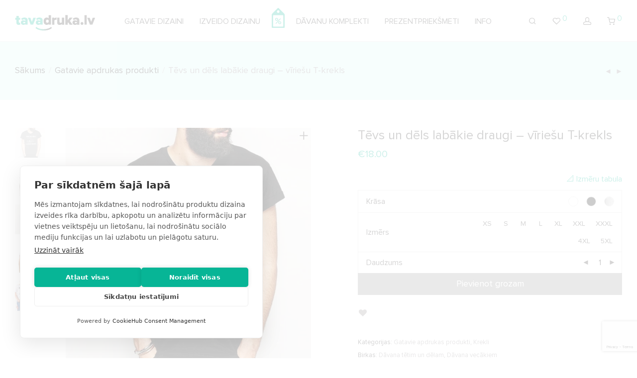

--- FILE ---
content_type: text/html; charset=UTF-8
request_url: https://www.tavadruka.lv/produkts/tevs-un-dels-labakie-draugi-viriesu-t-krekls/
body_size: 49135
content:
<!DOCTYPE html><html lang="lv" class="footer-sticky-1"><head><meta charset="UTF-8"><meta name="viewport" content="width=device-width, initial-scale=1.0, maximum-scale=1.0, user-scalable=no"> <script src="https://cookiehub.net/c2/ce2f9943.js" defer data-deferred="1"></script> <script type="text/javascript" src="[data-uri]" defer></script><script src="[data-uri]" defer></script><script src="[data-uri]" defer></script><meta name='robots' content='index, follow, max-image-preview:large, max-snippet:-1, max-video-preview:-1' /><title>Tēvs un dēls labākie draugi - vīriešu T-krekls - Tava druka</title><meta name="description" content="Kreklu apdruka dāvanām svētkos. Stilīgs apģērbs. Izvēlies mūsu sagatavoto dizainu vai iesūti savu ideju - mēs to nodrukāsim." /><link rel="canonical" href="https://www.tavadruka.lv/produkts/tevs-un-dels-labakie-draugi-viriesu-t-krekls/" /><meta property="og:locale" content="lv_LV" /><meta property="og:type" content="article" /><meta property="og:title" content="Tēvs un dēls labākie draugi - vīriešu T-krekls - Tava druka" /><meta property="og:description" content="Kreklu apdruka dāvanām svētkos. Stilīgs apģērbs. Izvēlies mūsu sagatavoto dizainu vai iesūti savu ideju - mēs to nodrukāsim." /><meta property="og:url" content="https://www.tavadruka.lv/produkts/tevs-un-dels-labakie-draugi-viriesu-t-krekls/" /><meta property="og:site_name" content="Tava druka" /><meta property="article:publisher" content="https://www.facebook.com/JMGdizains" /><meta property="article:modified_time" content="2022-11-12T11:20:26+00:00" /><meta property="og:image" content="https://www.tavadruka.lv/wp-content/uploads/2019/09/tevs_un_dels_labakie_draugi_Tevu_diena_viriesu_T-krekls_melns.jpg" /><meta property="og:image:width" content="1000" /><meta property="og:image:height" content="1000" /><meta property="og:image:type" content="image/jpeg" /><meta name="twitter:card" content="summary_large_image" /><meta name="twitter:label1" content="Est. reading time" /><meta name="twitter:data1" content="1 minūte" /> <script type="application/ld+json" class="yoast-schema-graph">{"@context":"https://schema.org","@graph":[{"@type":"WebPage","@id":"https://www.tavadruka.lv/produkts/tevs-un-dels-labakie-draugi-viriesu-t-krekls/","url":"https://www.tavadruka.lv/produkts/tevs-un-dels-labakie-draugi-viriesu-t-krekls/","name":"Tēvs un dēls labākie draugi - vīriešu T-krekls - Tava druka","isPartOf":{"@id":"https://www.tavadruka.lv/#website"},"primaryImageOfPage":{"@id":"https://www.tavadruka.lv/produkts/tevs-un-dels-labakie-draugi-viriesu-t-krekls/#primaryimage"},"image":{"@id":"https://www.tavadruka.lv/produkts/tevs-un-dels-labakie-draugi-viriesu-t-krekls/#primaryimage"},"thumbnailUrl":"https://www.tavadruka.lv/wp-content/uploads/2019/09/tevs_un_dels_labakie_draugi_Tevu_diena_viriesu_T-krekls_melns.jpg","datePublished":"2019-09-06T09:03:00+00:00","dateModified":"2022-11-12T11:20:26+00:00","description":"Kreklu apdruka dāvanām svētkos. Stilīgs apģērbs. Izvēlies mūsu sagatavoto dizainu vai iesūti savu ideju - mēs to nodrukāsim.","breadcrumb":{"@id":"https://www.tavadruka.lv/produkts/tevs-un-dels-labakie-draugi-viriesu-t-krekls/#breadcrumb"},"inLanguage":"lv-LV","potentialAction":[{"@type":"ReadAction","target":["https://www.tavadruka.lv/produkts/tevs-un-dels-labakie-draugi-viriesu-t-krekls/"]}]},{"@type":"ImageObject","inLanguage":"lv-LV","@id":"https://www.tavadruka.lv/produkts/tevs-un-dels-labakie-draugi-viriesu-t-krekls/#primaryimage","url":"https://www.tavadruka.lv/wp-content/uploads/2019/09/tevs_un_dels_labakie_draugi_Tevu_diena_viriesu_T-krekls_melns.jpg","contentUrl":"https://www.tavadruka.lv/wp-content/uploads/2019/09/tevs_un_dels_labakie_draugi_Tevu_diena_viriesu_T-krekls_melns.jpg","width":1000,"height":1000},{"@type":"BreadcrumbList","@id":"https://www.tavadruka.lv/produkts/tevs-un-dels-labakie-draugi-viriesu-t-krekls/#breadcrumb","itemListElement":[{"@type":"ListItem","position":1,"name":"Home","item":"https://www.tavadruka.lv/"},{"@type":"ListItem","position":2,"name":"Veikals","item":"https://www.tavadruka.lv/veikals/"},{"@type":"ListItem","position":3,"name":"Tēvs un dēls labākie draugi &#8211; vīriešu T-krekls"}]},{"@type":"WebSite","@id":"https://www.tavadruka.lv/#website","url":"https://www.tavadruka.lv/","name":"Tava druka","description":"apdrukas veikals","publisher":{"@id":"https://www.tavadruka.lv/#organization"},"potentialAction":[{"@type":"SearchAction","target":{"@type":"EntryPoint","urlTemplate":"https://www.tavadruka.lv/?s={search_term_string}"},"query-input":{"@type":"PropertyValueSpecification","valueRequired":true,"valueName":"search_term_string"}}],"inLanguage":"lv-LV"},{"@type":"Organization","@id":"https://www.tavadruka.lv/#organization","name":"Tava Druka","url":"https://www.tavadruka.lv/","logo":{"@type":"ImageObject","inLanguage":"lv-LV","@id":"https://www.tavadruka.lv/#/schema/logo/image/","url":"https://www.tavadruka.lv/wp-content/uploads/2019/05/TavaDrukaLv.png","contentUrl":"https://www.tavadruka.lv/wp-content/uploads/2019/05/TavaDrukaLv.png","width":161,"height":32,"caption":"Tava Druka"},"image":{"@id":"https://www.tavadruka.lv/#/schema/logo/image/"},"sameAs":["https://www.facebook.com/JMGdizains","https://www.instagram.com/jmgdizains"]}]}</script>  <script src="[data-uri]" defer></script>  <script>(function(w,d,s,l,i){w[l]=w[l]||[];w[l].push({'gtm.start':
new Date().getTime(),event:'gtm.js'});var f=d.getElementsByTagName(s)[0],
j=d.createElement(s),dl=l!='dataLayer'?'&l='+l:'';j.async=true;j.src=
'https://www.googletagmanager.com/gtm.js?id='+i+dl;f.parentNode.insertBefore(j,f);
})(window,document,'script','dataLayer','GTM-TBTFDPG');</script> <link rel="alternate" type="application/rss+xml" title="Tava druka&raquo; Plūsma" href="https://www.tavadruka.lv/feed/" /><link rel="alternate" type="application/rss+xml" title="Komentāru plūsma" href="https://www.tavadruka.lv/comments/feed/" /><style id="woo-sctr-frontend-countdown-style" type="text/css">.woo-sctr-shortcode-wrap-wrap.woo-sctr-shortcode-wrap-wrap-salescountdowntimer{display:block;text-align:center}.woo-sctr-shortcode-wrap-wrap.woo-sctr-shortcode-wrap-wrap-salescountdowntimer .woo-sctr-shortcode-countdown-1{color:#000;padding:2px}.woo-sctr-shortcode-wrap-wrap.woo-sctr-shortcode-wrap-wrap-salescountdowntimer .woo-sctr-shortcode-countdown-1 .woo-sctr-shortcode-countdown-value,.woo-sctr-shortcode-wrap-wrap.woo-sctr-shortcode-wrap-wrap-salescountdowntimer .woo-sctr-shortcode-countdown-1 .woo-sctr-shortcode-countdown-value-container{color:#06b792;font-size:28px}.woo-sctr-shortcode-wrap-wrap.woo-sctr-shortcode-wrap-wrap-salescountdowntimer .woo-sctr-shortcode-countdown-1 .woo-sctr-shortcode-countdown-text{font-size:12px}.woo-sctr-shortcode-wrap-wrap.woo-sctr-shortcode-wrap-wrap-1669894127847{display:block;text-align:center}.woo-sctr-shortcode-wrap-wrap.woo-sctr-shortcode-wrap-wrap-1669894127847 .woo-sctr-shortcode-countdown-1{color:#000;padding:2px}.woo-sctr-shortcode-wrap-wrap.woo-sctr-shortcode-wrap-wrap-1669894127847 .woo-sctr-shortcode-countdown-1 .woo-sctr-shortcode-countdown-value,.woo-sctr-shortcode-wrap-wrap.woo-sctr-shortcode-wrap-wrap-1669894127847 .woo-sctr-shortcode-countdown-1 .woo-sctr-shortcode-countdown-value-container{color:#06b792;font-size:28px}.woo-sctr-shortcode-wrap-wrap.woo-sctr-shortcode-wrap-wrap-1669894127847 .woo-sctr-shortcode-countdown-1 .woo-sctr-shortcode-countdown-text{font-size:12px}</style><style id="litespeed-ccss">ul{box-sizing:border-box}:root{--wp--preset--font-size--normal:16px;--wp--preset--font-size--huge:42px}.aligncenter{clear:both}html :where(img[class*=wp-image-]){height:auto;max-width:100%}:root{--wp--preset--aspect-ratio--square:1;--wp--preset--aspect-ratio--4-3:4/3;--wp--preset--aspect-ratio--3-4:3/4;--wp--preset--aspect-ratio--3-2:3/2;--wp--preset--aspect-ratio--2-3:2/3;--wp--preset--aspect-ratio--16-9:16/9;--wp--preset--aspect-ratio--9-16:9/16;--wp--preset--color--black:#000000;--wp--preset--color--cyan-bluish-gray:#abb8c3;--wp--preset--color--white:#ffffff;--wp--preset--color--pale-pink:#f78da7;--wp--preset--color--vivid-red:#cf2e2e;--wp--preset--color--luminous-vivid-orange:#ff6900;--wp--preset--color--luminous-vivid-amber:#fcb900;--wp--preset--color--light-green-cyan:#7bdcb5;--wp--preset--color--vivid-green-cyan:#00d084;--wp--preset--color--pale-cyan-blue:#8ed1fc;--wp--preset--color--vivid-cyan-blue:#0693e3;--wp--preset--color--vivid-purple:#9b51e0;--wp--preset--gradient--vivid-cyan-blue-to-vivid-purple:linear-gradient(135deg,rgba(6,147,227,1) 0%,rgb(155,81,224) 100%);--wp--preset--gradient--light-green-cyan-to-vivid-green-cyan:linear-gradient(135deg,rgb(122,220,180) 0%,rgb(0,208,130) 100%);--wp--preset--gradient--luminous-vivid-amber-to-luminous-vivid-orange:linear-gradient(135deg,rgba(252,185,0,1) 0%,rgba(255,105,0,1) 100%);--wp--preset--gradient--luminous-vivid-orange-to-vivid-red:linear-gradient(135deg,rgba(255,105,0,1) 0%,rgb(207,46,46) 100%);--wp--preset--gradient--very-light-gray-to-cyan-bluish-gray:linear-gradient(135deg,rgb(238,238,238) 0%,rgb(169,184,195) 100%);--wp--preset--gradient--cool-to-warm-spectrum:linear-gradient(135deg,rgb(74,234,220) 0%,rgb(151,120,209) 20%,rgb(207,42,186) 40%,rgb(238,44,130) 60%,rgb(251,105,98) 80%,rgb(254,248,76) 100%);--wp--preset--gradient--blush-light-purple:linear-gradient(135deg,rgb(255,206,236) 0%,rgb(152,150,240) 100%);--wp--preset--gradient--blush-bordeaux:linear-gradient(135deg,rgb(254,205,165) 0%,rgb(254,45,45) 50%,rgb(107,0,62) 100%);--wp--preset--gradient--luminous-dusk:linear-gradient(135deg,rgb(255,203,112) 0%,rgb(199,81,192) 50%,rgb(65,88,208) 100%);--wp--preset--gradient--pale-ocean:linear-gradient(135deg,rgb(255,245,203) 0%,rgb(182,227,212) 50%,rgb(51,167,181) 100%);--wp--preset--gradient--electric-grass:linear-gradient(135deg,rgb(202,248,128) 0%,rgb(113,206,126) 100%);--wp--preset--gradient--midnight:linear-gradient(135deg,rgb(2,3,129) 0%,rgb(40,116,252) 100%);--wp--preset--font-size--small:13px;--wp--preset--font-size--medium:20px;--wp--preset--font-size--large:36px;--wp--preset--font-size--x-large:42px;--wp--preset--font-family--inter:"Inter", sans-serif;--wp--preset--font-family--cardo:Cardo;--wp--preset--spacing--20:0.44rem;--wp--preset--spacing--30:0.67rem;--wp--preset--spacing--40:1rem;--wp--preset--spacing--50:1.5rem;--wp--preset--spacing--60:2.25rem;--wp--preset--spacing--70:3.38rem;--wp--preset--spacing--80:5.06rem;--wp--preset--shadow--natural:6px 6px 9px rgba(0, 0, 0, 0.2);--wp--preset--shadow--deep:12px 12px 50px rgba(0, 0, 0, 0.4);--wp--preset--shadow--sharp:6px 6px 0px rgba(0, 0, 0, 0.2);--wp--preset--shadow--outlined:6px 6px 0px -3px rgba(255, 255, 255, 1), 6px 6px rgba(0, 0, 0, 1);--wp--preset--shadow--crisp:6px 6px 0px rgba(0, 0, 0, 1)}button.pswp__button{box-shadow:none!important;background-image:url(/wp-content/plugins/woocommerce/assets/css/photoswipe/default-skin/default-skin.png)!important}button.pswp__button,button.pswp__button--arrow--left::before,button.pswp__button--arrow--right::before{background-color:transparent!important}button.pswp__button--arrow--left,button.pswp__button--arrow--right{background-image:none!important}.pswp{display:none;position:absolute;width:100%;height:100%;left:0;top:0;overflow:hidden;-ms-touch-action:none;touch-action:none;z-index:1500;-webkit-text-size-adjust:100%;-webkit-backface-visibility:hidden;outline:0}.pswp *{-webkit-box-sizing:border-box;box-sizing:border-box}.pswp__bg{position:absolute;left:0;top:0;width:100%;height:100%;background:#000;opacity:0;-webkit-transform:translateZ(0);transform:translateZ(0);-webkit-backface-visibility:hidden;will-change:opacity}.pswp__scroll-wrap{position:absolute;left:0;top:0;width:100%;height:100%;overflow:hidden}.pswp__container{-ms-touch-action:none;touch-action:none;position:absolute;left:0;right:0;top:0;bottom:0}.pswp__container{-webkit-touch-callout:none}.pswp__bg{will-change:opacity}.pswp__container{-webkit-backface-visibility:hidden}.pswp__item{position:absolute;left:0;right:0;top:0;bottom:0;overflow:hidden}.pswp__button{width:44px;height:44px;position:relative;background:0 0;overflow:visible;-webkit-appearance:none;display:block;border:0;padding:0;margin:0;float:right;opacity:.75;-webkit-box-shadow:none;box-shadow:none}.pswp__button::-moz-focus-inner{padding:0;border:0}.pswp__button,.pswp__button--arrow--left:before,.pswp__button--arrow--right:before{background:url(/wp-content/plugins/woocommerce/assets/css/photoswipe/default-skin/default-skin.png)0 0 no-repeat;background-size:264px 88px;width:44px;height:44px}.pswp__button--close{background-position:0-44px}.pswp__button--share{background-position:-44px -44px}.pswp__button--fs{display:none}.pswp__button--zoom{display:none;background-position:-88px 0}.pswp__button--arrow--left,.pswp__button--arrow--right{background:0 0;top:50%;margin-top:-50px;width:70px;height:100px;position:absolute}.pswp__button--arrow--left{left:0}.pswp__button--arrow--right{right:0}.pswp__button--arrow--left:before,.pswp__button--arrow--right:before{content:"";top:35px;background-color:rgb(0 0 0/.3);height:30px;width:32px;position:absolute}.pswp__button--arrow--left:before{left:6px;background-position:-138px -44px}.pswp__button--arrow--right:before{right:6px;background-position:-94px -44px}.pswp__share-modal{display:block;background:rgb(0 0 0/.5);width:100%;height:100%;top:0;left:0;padding:10px;position:absolute;z-index:1600;opacity:0;-webkit-backface-visibility:hidden;will-change:opacity}.pswp__share-modal--hidden{display:none}.pswp__share-tooltip{z-index:1620;position:absolute;background:#fff;top:56px;border-radius:2px;display:block;width:auto;right:44px;-webkit-box-shadow:0 2px 5px rgb(0 0 0/.25);box-shadow:0 2px 5px rgb(0 0 0/.25);-webkit-transform:translateY(6px);-ms-transform:translateY(6px);transform:translateY(6px);-webkit-backface-visibility:hidden;will-change:transform}.pswp__counter{position:absolute;left:0;top:0;height:44px;font-size:13px;line-height:44px;color:#fff;opacity:.75;padding:0 10px}.pswp__caption{position:absolute;left:0;bottom:0;width:100%;min-height:44px}.pswp__caption__center{text-align:left;max-width:420px;margin:0 auto;font-size:13px;padding:10px;line-height:20px;color:#ccc}.pswp__preloader{width:44px;height:44px;position:absolute;top:0;left:50%;margin-left:-22px;opacity:0;will-change:opacity;direction:ltr}@media screen and (max-width:1024px){.pswp__preloader{position:relative;left:auto;top:auto;margin:0;float:right}}.pswp__ui{-webkit-font-smoothing:auto;visibility:visible;opacity:1;z-index:1550}.pswp__top-bar{position:absolute;left:0;top:0;height:44px;width:100%}.pswp__caption,.pswp__top-bar{-webkit-backface-visibility:hidden;will-change:opacity}.pswp__caption,.pswp__top-bar{background-color:rgb(0 0 0/.5)}.pswp__ui--hidden .pswp__button--arrow--left,.pswp__ui--hidden .pswp__button--arrow--right,.pswp__ui--hidden .pswp__caption,.pswp__ui--hidden .pswp__top-bar{opacity:.001}html{line-height:1.15;-webkit-text-size-adjust:100%}body{margin:0}h1{font-size:2em;margin:.67em 0}a{background-color:#fff0}img{border-style:none}button,input,select{font-family:inherit;font-size:100%;line-height:1.15;margin:0}button,input{overflow:visible}button,select{text-transform:none}[type=submit],button{-webkit-appearance:button}[type=submit]::-moz-focus-inner,button::-moz-focus-inner{border-style:none;padding:0}[type=submit]:-moz-focusring,button:-moz-focusring{outline:1px dotted ButtonText}[type=number]::-webkit-inner-spin-button,[type=number]::-webkit-outer-spin-button{height:auto}[type=search]{-webkit-appearance:textfield;outline-offset:-2px}[type=search]::-webkit-search-decoration{-webkit-appearance:none}::-webkit-file-upload-button{-webkit-appearance:button;font:inherit}button::-moz-focus-inner{padding:0;border:0}.nm-row:before,.nm-row:after{display:table;content:" "}.nm-row:after{clear:both}.nm-row{max-width:1280px;margin:0 auto;padding-right:15px;padding-left:15px;background-position:50% 50%;background-repeat:no-repeat}@media (max-width:768px){.nm-row{padding-right:0;padding-left:0}}.nm-row .nm-row{margin-right:-15px;margin-left:-15px}.nm-row:not(.nm-row-full):not(.nm-row-full-nopad) .nm-row{padding-right:0;padding-left:0}.col-xs-3,.col-xs-9,.col-xs-12{position:relative;min-height:1px;padding-right:15px;padding-left:15px}.col-xs-3,.col-xs-9,.col-xs-12{float:left}.col-xs-12{width:100%}.col-xs-9{width:75%}.col-xs-3{width:25%}.woocommerce-breadcrumb{color:#a1a1a1}.woocommerce-breadcrumb a,.woocommerce-breadcrumb span{display:inline-block;color:#555}.woocommerce-breadcrumb .delimiter{padding:0 7px}.nm-single-product{padding-bottom:18px}.nm-single-product-bg{background:#eee}.nm-single-product-showcase{padding:46px 0 55px}.nm-single-product-top{padding-top:20px}.nm-single-product-menu{text-align:right}.nm-single-product-menu a{position:relative;top:-2px;font-size:12px;line-height:20px;color:#a1a1a1;margin-left:10px}.nm-single-product-menu a i{vertical-align:middle}.woocommerce-product-gallery{position:relative;float:left;padding-right:15px}.woocommerce-product-gallery__wrapper{overflow:hidden}.thumbnails-vertical .woocommerce-product-gallery__wrapper{float:right;width:calc(100% - 60px);padding-left:42px}.woocommerce-product-gallery__image{position:absolute;max-width:none!important;min-height:0!important}.woocommerce-product-gallery__image:first-child{position:relative}.woocommerce-product-gallery__image a img{width:100%}.gallery-col-6 .woocommerce-product-gallery{width:50%}.nm-product-pswp .pswp__bg{background:rgb(255 255 255/.95)}.nm-product-pswp .pswp__top-bar{background-color:#fff0}.nm-product-pswp .pswp__button{font-size:22px;color:#282828;width:46px;height:46px;background:none!important}.nm-product-pswp .pswp__button--zoom,.nm-product-pswp .pswp__button--fs{display:none}.nm-product-pswp .pswp__button--arrow--left,.nm-product-pswp .pswp__button--arrow--right{font-size:62px;line-height:110px;width:70px;height:100px;margin-top:-50px}.nm-product-pswp .pswp__button--arrow--left:before,.nm-product-pswp .pswp__button--arrow--right:before{position:static;top:auto;right:auto;left:auto;width:auto;height:auto;background:none}.nm-product-pswp .pswp__share-modal{background:none}.nm-product-pswp .pswp__share-tooltip{right:48px;-webkit-border-radius:0;border-radius:0;-webkit-box-shadow:none;box-shadow:none;-webkit-transform:translateY(0);transform:translateY(0);background:#282828}.nm-product-pswp .pswp__caption{display:none}@media (max-width:1200px){.nm-product-pswp .pswp__button--arrow--left,.nm-product-pswp .pswp__button--arrow--right{font-size:52px;width:42px}}@media all and (max-width:991px){.nm-product-pswp .pswp__button--arrow--left,.nm-product-pswp .pswp__button--arrow--right{font-size:46px;width:37px}}@media all and (max-width:550px){.nm-product-pswp .pswp__button{font-size:18px}.nm-product-pswp .pswp__button--arrow--left,.nm-product-pswp .pswp__button--arrow--right{font-size:32px;width:27px}}.product .summary{float:right;padding-left:95px}.product.thumbnails-vertical .summary{padding-right:102px}.product.thumbnails-vertical.product-type-variable .summary{padding-left:79px}.summary-col-6 .summary{width:50%}.product .summary .product_title{font-size:26px;line-height:1.2}.product .summary .price{line-height:1;vertical-align:top;margin-bottom:0;padding:12px 0 24px}.product .summary .price .amount{font-size:20px;line-height:1;color:#dc9814}.product .summary form.cart{padding-top:6px}.variations{table-layout:fixed;border-collapse:separate!important;color:#282828;width:100%;margin-bottom:-1px;border:0 none}.variations tr th,.variations tr td{position:relative;border-top:1px solid #dadada;border-right:1px solid #dadada;border-left:1px solid #dadada;vertical-align:middle;background-clip:padding-box}.variations tr:last-child th,.variations tr:last-child td{border-bottom:1px solid #dadada}.variations tr .label{width:41%;line-height:20px;padding:11px 0 11px 16px;border-right:0 none}.variations tr .value{text-align:right;padding-left:16px;border-left:0 none}.variations tr .value select{line-height:1;color:#282828;width:100%;height:42px;overflow:hidden;white-space:nowrap;text-overflow:ellipsis;padding:0;border:0 none;background:none}.variations tr .value .nm-select-hidden{display:none}.variations tr .value select option{padding-left:0}.variations tr .reset_variations{display:none!important}.nm-variation-control{font-size:0;line-height:1;margin:0-4px;padding:4px 12px 4px 0}.nm-variation-control li{position:relative;display:inline-block;margin:4px;border:1px solid #fff0;-webkit-border-radius:50px;border-radius:50px}.nm-variation-control li span{display:block}.nm-variation-control.nm-variation-control-image{margin:0-5px}.nm-variation-control.nm-variation-control-image li{margin:5px;padding:2px}.nm-variation-control.nm-variation-control-image li .nm-pa-image-thumbnail-wrap{position:relative;display:block;width:19px;height:19px;overflow:hidden;-webkit-border-radius:50%;border-radius:50%}.nm-variation-control.nm-variation-control-image li img{display:block;width:auto;max-height:100%;margin:0 auto}.nm-variation-control.nm-variation-control-image li span{display:none}.nm-variation-control.nm-variation-control-size li span{font-size:14px;line-height:26px;min-width:25px;height:25px;padding-right:5px;padding-left:6px;text-align:center}.nm-variation-controls-tooltip .nm-variation-control:not(.nm-variation-control-size) li{position:relative}.nm-variation-controls-tooltip .nm-variation-control:not(.nm-variation-control-size) li span{display:block!important;position:absolute;left:50%;bottom:calc(100% + 6px);font-size:13px;color:#fff;white-space:nowrap;padding:4px 6px;-webkit-transform:translateX(-50%);transform:translateX(-50%);opacity:0;background:#282828}.nm-variation-controls-tooltip .nm-variation-control:not(.nm-variation-control-size) li span:after{position:absolute;top:100%;left:50%;content:" ";width:0;height:0;margin-left:-3px;border:solid #fff0;border-width:4px;border-color:#fff0;border-top-color:#282828}.product .single_variation{display:none;height:auto!important;line-height:18px;padding:16px 16px 0!important;border-right:1px solid #dadada;border-left:1px solid #dadada;overflow:hidden}.nm-quantity-wrap{position:relative;width:100%;text-align:center;border-top:1px solid #dadada;border-right:1px solid #dadada;border-left:1px solid #dadada;overflow:hidden}.nm-quantity-wrap label{display:none}.nm-quantity-wrap .quantity{-webkit-touch-callout:none}.nm-quantity-wrap .qty{display:inline-block;line-height:42px;width:26px;height:42px;vertical-align:top;padding:0;border:0 none;text-align:center;background:none}.nm-quantity-wrap .qty::-webkit-outer-spin-button,.nm-quantity-wrap .qty::-webkit-inner-spin-button{-webkit-appearance:none;margin:0}.nm-quantity-wrap .qty::-o-outer-spin-button,.nm-quantity-wrap .qty::-o-inner-spin-button{-o-appearance:none;margin:0}.nm-quantity-wrap input[type=number]{-moz-appearance:textfield}.nm-quantity-wrap .quantity .nm-qty-minus,.nm-quantity-wrap .quantity .nm-qty-plus{position:relative;display:inline-block;font-size:12px;line-height:42px;font-weight:400;color:#282828;width:23px;height:42px;text-align:center;-webkit-touch-callout:none}@media screen and (-webkit-min-device-pixel-ratio:0){.product.product-type-variable .summary .single_variation_wrap{display:table;width:100%}}.product .summary .single_variation_wrap .nm-quantity-wrap{text-align:right;padding-right:8px}.product .summary .single_variation_wrap .nm-quantity-wrap label:not(.nm-qty-label-abbrev){display:block;position:absolute;top:0;left:16px;text-align:left;color:#282828;line-height:42px}.product .summary .button{font-family:inherit;width:100%;padding:14px}.nm-product-share-wrap{padding-top:21px;overflow:hidden}.nm-product-wishlist-button-wrap{float:left}.nm-product-wishlist-button-wrap a{display:inline-block;line-height:1;color:#a0a0a0;text-align:center;vertical-align:text-bottom;-webkit-box-sizing:content-box;-moz-box-sizing:content-box;box-sizing:content-box}.nm-product-wishlist-button-wrap a i{font-size:16px;line-height:1}.nm-product-wishlist-button-wrap a i:before{content:""}.product .summary .product_meta{font-size:13px;margin-top:30px}.meta-layout-summary .product_meta .sku_wrapper,.meta-layout-summary .product_meta .posted_in,.meta-layout-summary .product_meta .tagged_as{display:block}.woocommerce-tabs{border-top:1px solid #eee;border-bottom:1px solid #eee}.woocommerce-tabs .tabs{padding-top:18px;text-align:center}.woocommerce-tabs .tabs li{display:inline-block;margin-bottom:-1px}.woocommerce-tabs .tabs li a{display:inline-block;font-size:16px;color:#aaa;margin:0 14px;border-bottom:1px solid #fff0}.tabs-layout-default .woocommerce-tabs .panel{padding:41px 0 53px}#tab-description{font-size:16px;line-height:1.8}.product_meta{color:#282828}.product_meta span.sku,.product_meta a{color:#aaa}@media all and (max-width:1280px){.product.thumbnails-vertical .summary,.product.thumbnails-vertical.product-type-variable .summary{padding-right:0}}@media all and (max-width:1080px){.nm-single-product-bg{background:none!important}.nm-single-product-showcase{padding-top:20px}.woocommerce-product-gallery{float:none;width:auto!important;margin:0-30px;padding-right:0}.thumbnails-vertical .woocommerce-product-gallery{padding-left:0}.woocommerce-product-gallery__wrapper{max-width:500px;margin:0 auto}.thumbnails-vertical .woocommerce-product-gallery__wrapper{float:none;width:auto;padding-left:0}.product .summary{float:none;width:auto;max-width:820px;margin-right:auto;margin-left:auto;padding-top:49px}.product .summary{padding-left:0!important}.nm-product-summary-inner-col{float:left;width:50%}.nm-product-summary-inner-col-1{padding-right:15px}.nm-product-summary-inner-col-2{padding-left:15px}.product .summary:before,.product .summary:after{content:" ";display:table}.product .summary:after{clear:both}.product .summary{*zoom:1}.product .summary .product_title{font-size:24px;padding-right:40px}}@media all and (max-width:991px){.nm-product-summary-inner-col-1{padding-right:0}.nm-product-summary-inner-col-2{padding-left:0}}@media all and (max-width:820px){.nm-product-summary-inner-col{float:none;width:100%}.product .summary .product_title{padding-right:0}}@media all and (max-width:767px){.woocommerce-tabs .tabs li a{margin:0 12px}#tab-description{font-size:inherit}}@media all and (max-width:550px){.nm-single-product-top{display:none}.nm-single-product-showcase{padding-top:0;padding-bottom:49px}.product .summary{padding-top:40px}.woocommerce-tabs .tabs{text-align:left}.woocommerce-tabs .tabs li{display:block;margin-bottom:0}.woocommerce-tabs .tabs li a{line-height:1.6;margin:6px 0}.tabs-layout-default .woocommerce-tabs .panel{padding:28px 0 42px}}@media all and (max-width:400px){.woocommerce-product-gallery{margin:0-15px}.product .summary .product_title{font-size:22px}.variations tr .label{width:38%}}@media all and (max-width:370px){.variations tr .label{width:35%}}#nm-quickview{position:relative;display:none;max-width:1080px;margin:10px auto;background:#fff}@media (max-width:1100px){#nm-quickview{max-width:550px}}.product_list_widget{padding-top:7px}.product_list_widget>li{position:relative;min-height:77px;overflow:hidden;margin-bottom:16px;padding:5px 0 0 75px}.nm-menu-wishlist-count{position:relative;top:-7px;display:inline-block;font-size:14px;color:#dc9814}.nm-wishlist-button,.nm-wishlist-button i{display:inline-block;font-size:16px;line-height:17px;color:inherit;width:19px;height:17px}.nm-wishlist-button{position:relative;color:inherit;overflow:hidden}[class*=" nm-font-"]{font-family:"nm-font"!important;speak:never;font-style:normal;font-weight:400;font-variant:normal;text-transform:none;line-height:1;-webkit-font-smoothing:antialiased;-moz-osx-font-smoothing:grayscale}.nm-font-heart-outline:before{content:""}.nm-font-search:before{content:""}.nm-font-cart:before{content:""}.nm-font-head:before{content:""}.nm-font-angle-thin-left:before{content:""}.nm-font-angle-thin-right:before{content:""}.nm-font-plus:before{content:""}.nm-font-close2:before{content:""}.nm-font-media-play:before{content:""}.nm-font-heart-o:before{content:""}.nm-font-facebook:before{content:""}.nm-font-envelope:before{content:""}.nm-font-instagram:before{content:""}a,body,div,form,h1,h2,header,html,i,img,label,li,nav,p,span,table,tbody,td,th,tr,u,ul{margin:0;padding:0;border:0}html{height:100%}img{font-size:0;color:#fff0;max-width:100%;height:auto;vertical-align:bottom}li{list-style:none}table{border-collapse:collapse;border-spacing:0}th,td{font-weight:inherit;vertical-align:top;text-align:left}*,*:after,*:before{-webkit-box-sizing:border-box;box-sizing:border-box;-webkit-font-smoothing:antialiased;font-smoothing:antialiased}.clear:before,.clear:after,.clearfix:before,.clearfix:after{content:" ";display:table}.clear:after,.clearfix:after{clear:both}.clear,.clearfix{*zoom:1}a{color:#dc9814;outline:0;text-decoration:none}input[type="number"],input[type="search"],input.input-text,select{font-family:inherit;line-height:1.6;outline:0;padding:8px 10px;border:1px solid #e1e1e1;-webkit-border-radius:0;border-radius:0;-webkit-box-shadow:none;box-shadow:none;-webkit-appearance:none}@media screen and (-webkit-min-device-pixel-ratio:0){select{padding-right:28px;background-color:#fff;background-image:url(/wp-content/themes/savoy/assets/img/select-arrow@2x.gif);background-position:calc(100% - 10px) 50%;background-repeat:no-repeat;background-size:8px 4px}}input:-webkit-autofill{-webkit-box-shadow:0 0 0 1000px #fff inset}.button{display:inline-block;font-size:16px;line-height:16px;color:#fff;padding:9px 15px 10px;border:0 none;-webkit-border-radius:0;border-radius:0;text-align:center;opacity:1;background-color:#282828}.button.border{color:#282828;opacity:1;background:none}.button.border{padding-top:8px;padding-bottom:9px;border:1px solid #aaa}.nm-loader:after{display:block;content:" ";position:absolute;top:50%;right:50%;width:12px;height:12px;margin:-6px -6px 0 0;opacity:1;background:#dc9814;-webkit-animation-fill-mode:both;animation-fill-mode:both;-webkit-animation:dotFade 0.8s infinite;animation:dotFade 0.8s infinite;-webkit-border-radius:50%;border-radius:50%}@-webkit-keyframes dotFade{0%{opacity:0}50%{opacity:1}100%{opacity:0}}@keyframes dotFade{0%{opacity:0}50%{opacity:1}100%{opacity:0}}body{font-family:Arial,Helvetica,sans-serif;font-size:14px;line-height:2;color:#777}h1,h2{font-style:normal;line-height:1.4;color:#282828}h1{font-size:30px}h2{font-size:28px}::-webkit-input-placeholder{opacity:.5}:-moz-placeholder{opacity:.5}::-moz-placeholder{opacity:.5}:-ms-input-placeholder{opacity:.5}@supports (-ms-accelerator:true){::-webkit-input-placeholder{opacity:1}}.nm-font.flip:before{display:inline-block;-webkit-transform:scale(-1,1);transform:scale(-1,1)}.nm-page-wrap{position:relative;right:0;min-width:280px;min-height:100%;overflow:hidden;background:#fff}.nm-page-wrap-inner{position:relative;width:100%}html.footer-sticky-1,.footer-sticky-1 body{height:100%}.footer-sticky-1 .nm-page-overflow{display:-webkit-flex;display:-moz-flex;display:-ms-flex;display:flex;-webkit-flex-direction:column;-moz-flex-direction:column;-ms-flex-direction:column;flex-direction:column;min-height:100%}.footer-sticky-1 .nm-page-wrap{-webkit-flex:1 0 auto;-moz-flex:1 0 auto;-ms-flex:1 0 auto;flex:1 0 auto;min-height:0;height:auto}#nm-page-overlay{visibility:hidden;position:fixed;top:-1px;right:0;bottom:0;left:0;z-index:1000;content:" ";width:1px;height:1px;opacity:0;background:rgb(51 51 51/.37)}.nm-menu>li.menu-item-has-children:last-child{margin-right:0}.nm-header{position:absolute;top:0;left:0;z-index:1002;line-height:50px;width:100%;padding-top:17px;padding-bottom:17px;overflow:visible;background:#fff;-webkit-transform:translateZ(0)}.header-fixed .nm-header{position:fixed}.nm-header-inner{position:relative;height:auto}.nm-header-col{position:static}.header-border-1 .nm-header{border-bottom:1px solid #eee}.nm-header-placeholder{height:84px}.nm-header-logo a{display:block}.nm-header-logo img{width:auto;max-width:none;height:16px;vertical-align:middle}.nm-alt-logo{display:none}.nm-menu li{position:relative;float:left}.nm-menu li a{display:inline-block;font-size:16px;line-height:1;color:#707070;vertical-align:bottom;text-decoration:none;padding:16px}.nm-menu .sub-menu{display:none;position:absolute;top:100%;left:-12px;z-index:10010;min-width:248px;padding:18px 0 22px;background:#282828;-webkit-animation-duration:0.3s;animation-duration:0.3s;-webkit-animation-fill-mode:both;animation-fill-mode:both;-webkit-animation-name:nm_menu_anim;animation-name:nm_menu_anim}.nm-sub-menu-bridge{display:none}@-webkit-keyframes nm_menu_anim{0%{opacity:0}100%{opacity:1}}@keyframes nm_menu_anim{0%{opacity:0}100%{opacity:1}}.nm-menu .sub-menu li{float:none;position:relative;z-index:100000}.nm-menu .sub-menu li a{display:block;font-size:14px;color:#a0a0a0;padding:8px 27px}.nm-main-menu{display:block}.nm-main-menu>ul{display:inline-block;line-height:1;vertical-align:middle}.nm-menu-icon{position:relative;width:21px;height:16px}.nm-menu-icon span{display:block;position:absolute;left:0;width:100%;height:1px;-webkit-transform:rotate(0);transform:rotate(0);background:#282828}.nm-menu-icon span.line-1{top:0}.nm-menu-icon span.line-2{top:7px}.nm-menu-icon span.line-3{bottom:1px}.nm-right-menu{float:right;margin-right:-16px}.nm-right-menu>ul{display:inline-block;line-height:1;vertical-align:middle}.nm-menu-cart .count{position:relative;top:-7px;display:inline-block;font-size:14px;color:#dc9814}.nm-menu li.nm-menu-offscreen{position:relative;display:none}.nm-menu li.nm-menu-offscreen a{display:inline-block;font-size:0;line-height:16px}.nm-menu li.nm-menu-offscreen .nm-menu-cart-count{display:none;position:absolute;top:5px;right:100%;font-size:14px;line-height:1;color:#dc9814;margin-right:-6px}@media all and (max-width:991px){.nm-header-placeholder{height:70px}.nm-header{padding-top:10px;padding-bottom:10px}.nm-header-logo img{height:16px}.nm-menu li a{padding-left:2px}.nm-main-menu ul li{display:none}.nm-right-menu ul li{display:none}.nm-right-menu ul li.nm-menu-cart{display:block}.nm-menu li.nm-menu-offscreen{display:block}}@media all and (max-width:550px){.nm-menu li a{padding-left:0}.nm-main-menu{margin-left:0}.header-mobile-default .nm-menu-icon{width:18px}}@media all and (max-width:400px){.nm-header-logo img{height:16px}.header-mobile-default .nm-menu li a{padding-right:12px}.header-mobile-default .nm-menu-icon{height:14px}.header-mobile-default .nm-menu-icon span.line-2{top:6px}.nm-right-menu{margin-right:-12px}}.nm-header.menu-centered .nm-header-logo{float:left;width:25%}.nm-header.menu-centered .nm-main-menu>ul,.nm-header.menu-centered .nm-right-menu>ul{text-align:left}.nm-header.menu-centered .nm-main-menu{float:left;width:50%;text-align:center}.nm-header.menu-centered .nm-right-menu{max-width:25%;margin-right:0}.nm-header.menu-centered .nm-right-menu>ul{margin-right:-16px}.nm-header.menu-centered .nm-menu li.nm-menu-offscreen{padding-left:1px}@media all and (max-width:991px){.nm-header.menu-centered .nm-header-logo{width:auto}.nm-header.menu-centered .nm-main-menu{display:none}.nm-header.menu-centered .nm-right-menu{max-width:none}}#nm-search-suggestions-notice{display:none;line-height:normal;color:#aaa;margin-top:25px;white-space:nowrap}#nm-search-suggestions-notice span{display:none}#nm-mobile-menu{position:absolute;top:-100%;left:0;z-index:-1;width:100%;opacity:0;overflow:hidden;background:#fff}.header-fixed #nm-mobile-menu{position:fixed;z-index:1001}.header-fixed #nm-mobile-menu .nm-mobile-menu-scroll{overflow-x:hidden;overflow-y:scroll;-webkit-overflow-scrolling:touch}#nm-mobile-menu .nm-mobile-menu-content{padding:0 0 32px}#nm-mobile-menu .menu li{position:relative;border-bottom:1px solid #eee}#nm-mobile-menu .menu a{display:inline-block;line-height:2;color:#282828;padding:6px 0;white-space:nowrap}#nm-mobile-menu .menu li .nm-menu-toggle{position:absolute;top:6px;right:0;display:none;height:28px;font-family:"nm-font";font-size:11px;line-height:28px;font-weight:400;color:#282828;padding-left:10px}#nm-mobile-menu .menu li .nm-menu-toggle:before{display:block;content:""}#nm-mobile-menu .menu li.menu-item-has-children>.nm-menu-toggle{display:inline-block}#nm-mobile-menu .sub-menu{display:none;padding:16px 0 13px;border-top:1px solid #eee}#nm-mobile-menu .sub-menu li{border-bottom:0 none}#nm-mobile-menu .sub-menu a{padding:0 0 3px;text-indent:15px}#nm-mobile-menu .sub-menu li .nm-menu-toggle{top:1px}#nm-mobile-menu-top-ul{padding-top:15px}#nm-mobile-menu-top-ul .nm-mobile-menu-item-search{padding:6px 0;border-bottom-color:#e1e1e1}#nm-mobile-menu-top-ul .nm-mobile-menu-item-search form{position:relative}#nm-mobile-menu-top-ul .nm-mobile-menu-item-search input{font-size:18px;line-height:2;color:#707070;width:100%;padding:0 0 0 28px;border:0 none;background:#fff0}#nm-mobile-menu-top-ul .nm-mobile-menu-item-search span{position:absolute;top:10px;left:0;font-size:17px;color:#707070;opacity:.5}#nm-mobile-menu-main-ul{padding-top:17px}#nm-mobile-menu-secondary-ul{padding-top:17px}.header-mobile-default #nm-mobile-menu-secondary-ul .nm-mobile-menu-item-cart,#nm-mobile-menu-secondary-ul .nm-mobile-menu-item-cart{display:none}#nm-mobile-menu-secondary-ul .nm-mobile-menu-item-cart>a{display:block}#nm-mobile-menu-secondary-ul .nm-mobile-menu-item-cart .count{position:absolute;right:0;top:6px}.nm-mobile-menu-social-ul{line-height:10px;padding-top:30px}.nm-mobile-menu-social-ul li{display:inline-block;margin-right:15px}.nm-mobile-menu-social-ul li:last-child{margin-right:0}.nm-mobile-menu-social-ul li a{font-size:18px;color:inherit}@media all and (max-width:400px){#nm-mobile-menu-top-ul .nm-mobile-menu-item-search input{padding-left:24px}#nm-mobile-menu-top-ul .nm-mobile-menu-item-search span{font-size:16px}#nm-mobile-menu-secondary-ul .nm-mobile-menu-item-cart{display:block}}#nm-widget-panel{position:fixed;top:0;left:100%;z-index:1020;line-height:1.2;width:500px;height:100%;overflow:hidden;-webkit-transform:translate3d(0,0,0);transform:translate3d(0,0,0);background:#fff}.nm-widget-panel-inner{width:auto;height:100%;overflow-x:hidden;overflow-y:scroll}.nm-widget-panel-header{position:relative;z-index:110;font-size:16px;line-height:1;color:#282828;width:100%;padding:0 37px}.nm-widget-panel-header-inner{height:79px;overflow:hidden;border-bottom:1px solid #eee;background:#fff}.nm-cart-panel-title{display:none;opacity:.5}#nm-widget-panel-close{display:block;color:#282828;padding-top:32px;-webkit-touch-callout:none}.nm-widget-panel-close-title{float:right}#nm-cart-panel-loader{visibility:hidden;position:absolute;top:-1px;left:-1px;z-index:105;width:1px;height:1px;opacity:1;background:#fff}#nm-cart-panel-loader .nm-loader{display:block;position:relative;font-size:16px;line-height:1.6;color:#282828;margin-top:21px;padding-left:21px}#nm-cart-panel-loader .nm-loader:after{top:6px;right:auto;left:0;margin:0}#nm-widget-panel .product_list_widget .empty{display:none;font-size:16px;min-height:none;margin-bottom:0;padding:5vh 0;text-align:center}#nm-widget-panel .nm-cart-panel-empty .product_list_widget .empty{display:block}#nm-widget-panel .product_list_widget .empty i{display:block;font-size:20px;line-height:29px;width:50px;height:50px;margin:0 auto 21px;padding:10px;text-align:center;background:#eee;-webkit-border-radius:50px;border-radius:50px;opacity:.5;transform:translateY(6px)}.nm-cart-panel-list-wrap{padding:0 37px}#nm-widget-panel .product_list_widget{position:relative;color:#282828;padding:7px 0 6px}#nm-widget-panel .product_list_widget>li{display:table;width:100%;min-height:0;margin:0;padding:0}.nm-cart-panel-summary{color:#282828;width:100%;padding:0 37px}.nm-cart-panel-summary-inner{padding:0 0 37px;overflow:hidden;background:#fff}#nm-widget-panel .buttons{margin-bottom:0}#nm-widget-panel .buttons a:first-child{color:inherit;opacity:1;border:1px solid #aaa;background:none}#nm-widget-panel .buttons .button{display:inline-block;width:48%;padding:12px}#nm-widget-panel .nm-cart-panel-empty .buttons{display:none}#nm-widget-panel .buttons.nm-cart-empty-button{display:none}#nm-widget-panel .nm-cart-panel-empty .buttons.nm-cart-empty-button{display:block}#nm-widget-panel .buttons.nm-cart-empty-button .button{display:block;width:100%}@media all and (max-width:2100px){#nm-widget-panel{width:410px}#nm-widget-panel .buttons .button{display:block;width:100%}}@media all and (max-width:991px){.nm-widget-panel-header-inner{height:70px}#nm-widget-panel-close{padding-top:28px}}@media all and (max-width:550px){#nm-widget-panel{width:370px}.nm-widget-panel-header{padding-right:21px;padding-left:21px}.nm-cart-panel-title{display:inline-block}.nm-cart-panel-list-wrap{padding-right:21px;padding-left:21px}.nm-cart-panel-summary{padding-right:21px;padding-left:21px}.nm-cart-panel-summary-inner{padding-bottom:21px}#nm-widget-panel .buttons .button{margin-top:15px}}@media all and (max-width:385px){#nm-widget-panel{width:calc(100% - 15px)}}p{margin-bottom:24px}.aligncenter{clear:both;margin-right:auto;margin-left:auto;text-align:center}img.aligncenter{clear:both}p:last-child{margin-bottom:0}body{font-family:"Proxima Nova",sans-serif}.nm-header-col{display:flex;justify-content:space-between}.nm-header-col .nm-header-logo{position:relative;top:3px}.nm-header-col .nm-header-logo,.nm-header-col .nm-main-menu,.nm-header-col .nm-right-menu{width:auto!important;float:unset!important}#nm-main-menu-ul>li.discount-link>a{position:relative;top:-3px;display:block;color:#fff0!important;color:#fff0;width:40px;height:40px;margin:0;padding:0;background-image:url(data:image/svg+xml,%3Csvg\ xmlns=\'http://www.w3.org/2000/svg\'\ viewBox=\'0\ 0\ 100\ 158.87\'%3E%3Cpath\ d=\'M100,53.64A12,12,0,0,0,96.67,46L53.33,1.27a5,5,0,0,0-6.66,0L3.33,46A12,12,0,0,0,0,53.64V154.32a4.57,4.57,0,0,0,4.55,4.55h90.9a4.57,4.57,0,0,0,4.55-4.55ZM50.16,19a9.89,9.89,0,1,1-9.89,9.89A9.89,9.89,0,0,1,50.16,19Zm35.07,130H14.77a4.56,4.56,0,0,1-4.54-4.55v-82a4.55,4.55,0,0,1,4.54-4.55H85.23a4.56,4.56,0,0,1,4.54,4.54v82A4.56,4.56,0,0,1,85.23,148.94Z\'\ transform=\'translate\(0\ 0\)\'\ style=\'fill:%2307b596\'/%3E%3Cpath\ d=\'M46.76,98.88a11.4,11.4,0,0,0,3-7.78c0-5.63-4-11.33-11.72-11.33A11.07,11.07,0,0,0,26.33,91.1c0,5.63,4,11.34,11.66,11.34A11.52,11.52,0,0,0,46.76,98.88ZM38,85a5.84,5.84,0,0,1,6.13,6.07,6.15,6.15,0,0,1-1.5,4.14,5.92,5.92,0,0,1-4.56,1.85A5.92,5.92,0,0,1,31.77,91C31.77,88.05,33.7,85,38,85Z\'\ transform=\'translate\(0\ 0\)\'\ style=\'fill:%2307b596\'/%3E%3Cpath\ d=\'M66,84.14a3.3,3.3,0,0,0-2.11,1L29,123.87c-.47.52-.28.94.42.94h4.94a3.21,3.21,0,0,0,2.11-.94L71.28,85c.46-.52.27-.93-.43-.92Z\'\ transform=\'translate\(0\ 0\)\'\ style=\'fill:%2307b596\'/%3E%3Cpath\ d=\'M62.18,106.76a10.87,10.87,0,0,0-11.44,11.12c0,5.52,3.93,11.12,11.44,11.12a11.33,11.33,0,0,0,8.6-3.49,11.2,11.2,0,0,0,2.89-7.63C73.67,112.36,69.72,106.76,62.18,106.76Zm.07,17.14a5.85,5.85,0,0,1-6.12-6.09,6.21,6.21,0,0,1,1.5-4.16,5.91,5.91,0,0,1,4.55-1.85,5.85,5.85,0,0,1,6.12,6.08A6.19,6.19,0,0,1,66.79,122,5.85,5.85,0,0,1,62.25,123.9Z\'\ transform=\'translate\(0\ 0\)\'\ style=\'fill:%2307b596\'/%3E%3C/svg%3E);background-repeat:no-repeat;background-position:center}#nm-mobile-menu-main-ul.menu>li>a,#nm-mobile-menu-secondary-ul.menu li a{text-transform:uppercase}@media (max-width:1132px){.nm-menu li a{font-size:15px!important;padding:16px 10px}}.nm-variation-control li div{border:1px solid #dfdede}.nm-menu .sub-menu{padding:16px 0 0}.nm-menu .sub-menu .nm-sub-menu-ul{border:1px solid #dadada;padding:16px 0}.nm-menu .sub-menu li a{font-size:16px!important}.nm-single-product-showcase{padding:20px 0 55px}.nm-single-product-top{background-color:#dafaf6;border-top:1px solid #dafaf6;border-bottom:1px solid #dafaf6;padding:40px 0;font-size:18px}.nm-single-product-showcase{padding-top:56px!important}.woocommerce-breadcrumb .delimiter{color:#bbbbbb!important}.nm-single-product{padding-bottom:0!important}.meta-layout-summary .product_meta .sku_wrapper{display:none!important}.size-table{display:flex!important;justify-content:center!important;align-items:start!important;height:100%;padding:2rem;position:fixed;top:0!important;left:0;width:100%;visibility:hidden;opacity:0;overflow-y:scroll;padding:100px auto;z-index:9999!important;background:rgb(0 0 0/.25)}.size-table .modal-content{background:#fff;position:relative;z-index:9999!important;top:-100%;max-width:unset!important;-webkit-box-shadow:0 3px 4px 0 rgb(0 0 0/.2);box-shadow:0 3px 4px 0 rgb(0 0 0/.2)}.size-table .modal-header{display:flex;justify-content:space-between;align-items:center;padding:1.5rem}.size-table .modal-header .close-size-table{font-size:2rem;padding:0;margin:0;height:34px;width:34px;text-align:center;background:#07b596;color:#fff;border:none;outline:none}.size-table .modal-body{padding:1.5rem;padding-top:0}@media (max-width:991px){.size-table{padding:auto!important}}:root{--nm--color-font:#323031;--nm--color-font-strong:#323031;--nm--color-font-highlight:#07B596;--nm--color-border:#DFDEDE;--nm--color-button:#FFFFFF;--nm--color-button-background:#323031;--nm--color-body-background:#FFFFFF}.nm-menu li a{font-size:16px;font-weight:400}#nm-mobile-menu .menu>li>a{font-weight:400}#nm-mobile-menu-main-ul.menu>li>a{font-size:16px}#nm-mobile-menu-secondary-ul.menu li a{font-size:16px}#nm-mobile-menu-top-ul .nm-mobile-menu-item-search input{font-size:20px}#tab-description,.woocommerce-tabs .tabs li a,#nm-widget-panel .product_list_widget .empty,.nm-widget-panel-header,.button{font-size:18px}.nm-menu-wishlist-count,.nm-menu li.nm-menu-offscreen .nm-menu-cart-count,.nm-menu-cart .count,.nm-menu .sub-menu li a,body{font-size:16px}body{font-weight:400}h1{font-weight:400}h2{font-weight:400}body{color:#323031}.woocommerce-breadcrumb a,.woocommerce-breadcrumb span,.variations,.nm-quantity-wrap .quantity .nm-qty-minus,.nm-quantity-wrap .quantity .nm-qty-plus,.product .summary .single_variation_wrap .nm-quantity-wrap label:not(.nm-qty-label-abbrev),.product_meta{color:#323031}.woocommerce-breadcrumb,.nm-single-product-menu a,.woocommerce-tabs .tabs li a,.product_meta span.sku,.product_meta a,.nm-product-wishlist-button-wrap a{color:#8F8A8D}h1{color:#323031}h2{color:#323031}a,.nm-menu-wishlist-count,.nm-menu-cart a .count,.nm-menu li.nm-menu-offscreen .nm-menu-cart-count,.product .summary .price .amount{color:#07B596}.nm-loader:after{background:#07B596}.header-border-1 .nm-header,.woocommerce-tabs{border-color:#DFDEDE}.button{color:#FFF;background-color:#323031}.button.border{border-color:#AAA}.button.border{color:#323031}.nm-page-wrap{background-color:#FFF}.nm-header-placeholder{height:80px}.nm-header{line-height:50px;padding-top:15px;padding-bottom:15px;background:#FFF}.nm-header-logo img{height:32px}@media all and (max-width:991px){.nm-header-placeholder{height:70px}.nm-header{line-height:50px;padding-top:10px;padding-bottom:10px}.nm-header-logo img{height:24px}}@media all and (max-width:400px){.nm-header-placeholder{height:70px}.nm-header{line-height:50px}.nm-header-logo img{height:16px}}.nm-menu li a{color:#323031}.nm-menu .sub-menu{background:#FFF}.nm-menu .sub-menu li a{color:#323031}.nm-menu-icon span{background:#323031}#nm-mobile-menu{background:#FFF}#nm-mobile-menu .menu li{border-bottom-color:#DFDEDE}#nm-mobile-menu .menu a,#nm-mobile-menu .menu li .nm-menu-toggle,#nm-mobile-menu-top-ul .nm-mobile-menu-item-search input,#nm-mobile-menu-top-ul .nm-mobile-menu-item-search span,.nm-mobile-menu-social-ul li a{color:#323031}#nm-mobile-menu .sub-menu{border-top-color:#DFDEDE}.has-bg-color .nm-single-product-bg{background:#FFF}@media all and (max-width:1080px){.woocommerce-product-gallery__wrapper{max-width:500px}.has-bg-color .woocommerce-product-gallery{background:#FFF}}.nm-variation-control.nm-variation-control-image li .nm-pa-image-thumbnail-wrap{width:20px;height:20px}</style><script src="[data-uri]" defer></script><link rel="preload" as="image" href="https://www.tavadruka.lv/wp-content/uploads/2019/05/TavaDrukaLv.png.webp"><link rel="preload" as="image" href="https://www.tavadruka.lv/wp-content/uploads/2019/09/tevs_un_dels_labakie_draugi_Tevu_diena_viriesu_T-krekls_melns-680x680.jpg.webp"><link rel="preload" as="image" href="https://www.tavadruka.lv/wp-content/uploads/2019/09/tevs_un_dels_labakie_draugi_Tevu_diena_viriesu_T-krekls_peleks-680x680.jpg.webp"><link rel="preload" as="image" href="https://www.tavadruka.lv/wp-content/uploads/2019/09/tevs_un_dels_labakie_draugi_Tevu_diena_viriesu_T-krekls_melns-680x680.jpg.webp"><link rel="preload" as="image" href="https://www.tavadruka.lv/wp-content/uploads/2019/09/tevs_un_dels_labakie_draugi_Tevu_diena_viriesu_T-krekls_balts-680x680.jpg.webp"><link rel="preload" as="image" href="https://www.tavadruka.lv/wp-content/uploads/2019/08/tevs_un_dels_labakie_draugi_Tevu_diena_T-krekls-680x680.jpg.webp"><link rel="preload" as="image" href="https://www.tavadruka.lv/wp-content/uploads/2022/07/Balts.png"><link rel="preload" as="image" href="https://www.tavadruka.lv/wp-content/uploads/2022/07/Melns.png"><link rel="preload" as="image" href="https://www.tavadruka.lv/wp-content/uploads/2022/07/Nevienmerigi-peleks-Ash.png.webp"><link rel="preload" as="image" href="https://www.tavadruka.lv/wp-content/uploads/2022/07/Balts.png"><link data-optimized="1" data-asynced="1" as="style" onload="this.onload=null;this.rel='stylesheet'"  rel='preload' id='wp-block-library-css' href='https://www.tavadruka.lv/wp-content/litespeed/css/56127d07f9a44f0f1a59d419538e6de2.css?ver=e6de2' type='text/css' media='all' /><noscript><link data-optimized="1" rel='stylesheet' href='https://www.tavadruka.lv/wp-content/litespeed/css/56127d07f9a44f0f1a59d419538e6de2.css?ver=e6de2' type='text/css' media='all' /></noscript><style id='classic-theme-styles-inline-css' type='text/css'>/*! This file is auto-generated */
.wp-block-button__link{color:#fff;background-color:#32373c;border-radius:9999px;box-shadow:none;text-decoration:none;padding:calc(.667em + 2px) calc(1.333em + 2px);font-size:1.125em}.wp-block-file__button{background:#32373c;color:#fff;text-decoration:none}</style><style id='global-styles-inline-css' type='text/css'>:root{--wp--preset--aspect-ratio--square:1;--wp--preset--aspect-ratio--4-3:4/3;--wp--preset--aspect-ratio--3-4:3/4;--wp--preset--aspect-ratio--3-2:3/2;--wp--preset--aspect-ratio--2-3:2/3;--wp--preset--aspect-ratio--16-9:16/9;--wp--preset--aspect-ratio--9-16:9/16;--wp--preset--color--black:#000000;--wp--preset--color--cyan-bluish-gray:#abb8c3;--wp--preset--color--white:#ffffff;--wp--preset--color--pale-pink:#f78da7;--wp--preset--color--vivid-red:#cf2e2e;--wp--preset--color--luminous-vivid-orange:#ff6900;--wp--preset--color--luminous-vivid-amber:#fcb900;--wp--preset--color--light-green-cyan:#7bdcb5;--wp--preset--color--vivid-green-cyan:#00d084;--wp--preset--color--pale-cyan-blue:#8ed1fc;--wp--preset--color--vivid-cyan-blue:#0693e3;--wp--preset--color--vivid-purple:#9b51e0;--wp--preset--gradient--vivid-cyan-blue-to-vivid-purple:linear-gradient(135deg,rgba(6,147,227,1) 0%,rgb(155,81,224) 100%);--wp--preset--gradient--light-green-cyan-to-vivid-green-cyan:linear-gradient(135deg,rgb(122,220,180) 0%,rgb(0,208,130) 100%);--wp--preset--gradient--luminous-vivid-amber-to-luminous-vivid-orange:linear-gradient(135deg,rgba(252,185,0,1) 0%,rgba(255,105,0,1) 100%);--wp--preset--gradient--luminous-vivid-orange-to-vivid-red:linear-gradient(135deg,rgba(255,105,0,1) 0%,rgb(207,46,46) 100%);--wp--preset--gradient--very-light-gray-to-cyan-bluish-gray:linear-gradient(135deg,rgb(238,238,238) 0%,rgb(169,184,195) 100%);--wp--preset--gradient--cool-to-warm-spectrum:linear-gradient(135deg,rgb(74,234,220) 0%,rgb(151,120,209) 20%,rgb(207,42,186) 40%,rgb(238,44,130) 60%,rgb(251,105,98) 80%,rgb(254,248,76) 100%);--wp--preset--gradient--blush-light-purple:linear-gradient(135deg,rgb(255,206,236) 0%,rgb(152,150,240) 100%);--wp--preset--gradient--blush-bordeaux:linear-gradient(135deg,rgb(254,205,165) 0%,rgb(254,45,45) 50%,rgb(107,0,62) 100%);--wp--preset--gradient--luminous-dusk:linear-gradient(135deg,rgb(255,203,112) 0%,rgb(199,81,192) 50%,rgb(65,88,208) 100%);--wp--preset--gradient--pale-ocean:linear-gradient(135deg,rgb(255,245,203) 0%,rgb(182,227,212) 50%,rgb(51,167,181) 100%);--wp--preset--gradient--electric-grass:linear-gradient(135deg,rgb(202,248,128) 0%,rgb(113,206,126) 100%);--wp--preset--gradient--midnight:linear-gradient(135deg,rgb(2,3,129) 0%,rgb(40,116,252) 100%);--wp--preset--font-size--small:13px;--wp--preset--font-size--medium:20px;--wp--preset--font-size--large:36px;--wp--preset--font-size--x-large:42px;--wp--preset--font-family--inter:"Inter", sans-serif;--wp--preset--font-family--cardo:Cardo;--wp--preset--spacing--20:0.44rem;--wp--preset--spacing--30:0.67rem;--wp--preset--spacing--40:1rem;--wp--preset--spacing--50:1.5rem;--wp--preset--spacing--60:2.25rem;--wp--preset--spacing--70:3.38rem;--wp--preset--spacing--80:5.06rem;--wp--preset--shadow--natural:6px 6px 9px rgba(0, 0, 0, 0.2);--wp--preset--shadow--deep:12px 12px 50px rgba(0, 0, 0, 0.4);--wp--preset--shadow--sharp:6px 6px 0px rgba(0, 0, 0, 0.2);--wp--preset--shadow--outlined:6px 6px 0px -3px rgba(255, 255, 255, 1), 6px 6px rgba(0, 0, 0, 1);--wp--preset--shadow--crisp:6px 6px 0px rgba(0, 0, 0, 1)}:where(.is-layout-flex){gap:.5em}:where(.is-layout-grid){gap:.5em}body .is-layout-flex{display:flex}.is-layout-flex{flex-wrap:wrap;align-items:center}.is-layout-flex>:is(*,div){margin:0}body .is-layout-grid{display:grid}.is-layout-grid>:is(*,div){margin:0}:where(.wp-block-columns.is-layout-flex){gap:2em}:where(.wp-block-columns.is-layout-grid){gap:2em}:where(.wp-block-post-template.is-layout-flex){gap:1.25em}:where(.wp-block-post-template.is-layout-grid){gap:1.25em}.has-black-color{color:var(--wp--preset--color--black)!important}.has-cyan-bluish-gray-color{color:var(--wp--preset--color--cyan-bluish-gray)!important}.has-white-color{color:var(--wp--preset--color--white)!important}.has-pale-pink-color{color:var(--wp--preset--color--pale-pink)!important}.has-vivid-red-color{color:var(--wp--preset--color--vivid-red)!important}.has-luminous-vivid-orange-color{color:var(--wp--preset--color--luminous-vivid-orange)!important}.has-luminous-vivid-amber-color{color:var(--wp--preset--color--luminous-vivid-amber)!important}.has-light-green-cyan-color{color:var(--wp--preset--color--light-green-cyan)!important}.has-vivid-green-cyan-color{color:var(--wp--preset--color--vivid-green-cyan)!important}.has-pale-cyan-blue-color{color:var(--wp--preset--color--pale-cyan-blue)!important}.has-vivid-cyan-blue-color{color:var(--wp--preset--color--vivid-cyan-blue)!important}.has-vivid-purple-color{color:var(--wp--preset--color--vivid-purple)!important}.has-black-background-color{background-color:var(--wp--preset--color--black)!important}.has-cyan-bluish-gray-background-color{background-color:var(--wp--preset--color--cyan-bluish-gray)!important}.has-white-background-color{background-color:var(--wp--preset--color--white)!important}.has-pale-pink-background-color{background-color:var(--wp--preset--color--pale-pink)!important}.has-vivid-red-background-color{background-color:var(--wp--preset--color--vivid-red)!important}.has-luminous-vivid-orange-background-color{background-color:var(--wp--preset--color--luminous-vivid-orange)!important}.has-luminous-vivid-amber-background-color{background-color:var(--wp--preset--color--luminous-vivid-amber)!important}.has-light-green-cyan-background-color{background-color:var(--wp--preset--color--light-green-cyan)!important}.has-vivid-green-cyan-background-color{background-color:var(--wp--preset--color--vivid-green-cyan)!important}.has-pale-cyan-blue-background-color{background-color:var(--wp--preset--color--pale-cyan-blue)!important}.has-vivid-cyan-blue-background-color{background-color:var(--wp--preset--color--vivid-cyan-blue)!important}.has-vivid-purple-background-color{background-color:var(--wp--preset--color--vivid-purple)!important}.has-black-border-color{border-color:var(--wp--preset--color--black)!important}.has-cyan-bluish-gray-border-color{border-color:var(--wp--preset--color--cyan-bluish-gray)!important}.has-white-border-color{border-color:var(--wp--preset--color--white)!important}.has-pale-pink-border-color{border-color:var(--wp--preset--color--pale-pink)!important}.has-vivid-red-border-color{border-color:var(--wp--preset--color--vivid-red)!important}.has-luminous-vivid-orange-border-color{border-color:var(--wp--preset--color--luminous-vivid-orange)!important}.has-luminous-vivid-amber-border-color{border-color:var(--wp--preset--color--luminous-vivid-amber)!important}.has-light-green-cyan-border-color{border-color:var(--wp--preset--color--light-green-cyan)!important}.has-vivid-green-cyan-border-color{border-color:var(--wp--preset--color--vivid-green-cyan)!important}.has-pale-cyan-blue-border-color{border-color:var(--wp--preset--color--pale-cyan-blue)!important}.has-vivid-cyan-blue-border-color{border-color:var(--wp--preset--color--vivid-cyan-blue)!important}.has-vivid-purple-border-color{border-color:var(--wp--preset--color--vivid-purple)!important}.has-vivid-cyan-blue-to-vivid-purple-gradient-background{background:var(--wp--preset--gradient--vivid-cyan-blue-to-vivid-purple)!important}.has-light-green-cyan-to-vivid-green-cyan-gradient-background{background:var(--wp--preset--gradient--light-green-cyan-to-vivid-green-cyan)!important}.has-luminous-vivid-amber-to-luminous-vivid-orange-gradient-background{background:var(--wp--preset--gradient--luminous-vivid-amber-to-luminous-vivid-orange)!important}.has-luminous-vivid-orange-to-vivid-red-gradient-background{background:var(--wp--preset--gradient--luminous-vivid-orange-to-vivid-red)!important}.has-very-light-gray-to-cyan-bluish-gray-gradient-background{background:var(--wp--preset--gradient--very-light-gray-to-cyan-bluish-gray)!important}.has-cool-to-warm-spectrum-gradient-background{background:var(--wp--preset--gradient--cool-to-warm-spectrum)!important}.has-blush-light-purple-gradient-background{background:var(--wp--preset--gradient--blush-light-purple)!important}.has-blush-bordeaux-gradient-background{background:var(--wp--preset--gradient--blush-bordeaux)!important}.has-luminous-dusk-gradient-background{background:var(--wp--preset--gradient--luminous-dusk)!important}.has-pale-ocean-gradient-background{background:var(--wp--preset--gradient--pale-ocean)!important}.has-electric-grass-gradient-background{background:var(--wp--preset--gradient--electric-grass)!important}.has-midnight-gradient-background{background:var(--wp--preset--gradient--midnight)!important}.has-small-font-size{font-size:var(--wp--preset--font-size--small)!important}.has-medium-font-size{font-size:var(--wp--preset--font-size--medium)!important}.has-large-font-size{font-size:var(--wp--preset--font-size--large)!important}.has-x-large-font-size{font-size:var(--wp--preset--font-size--x-large)!important}:where(.wp-block-post-template.is-layout-flex){gap:1.25em}:where(.wp-block-post-template.is-layout-grid){gap:1.25em}:where(.wp-block-columns.is-layout-flex){gap:2em}:where(.wp-block-columns.is-layout-grid){gap:2em}:root :where(.wp-block-pullquote){font-size:1.5em;line-height:1.6}</style><link data-optimized="1" data-asynced="1" as="style" onload="this.onload=null;this.rel='stylesheet'"  rel='preload' id='lumise-style-css' href='https://www.tavadruka.lv/wp-content/litespeed/css/96876e8ab2038a64c14aa1020ff13c00.css?ver=13c00' type='text/css' media='all' /><noscript><link data-optimized="1" rel='stylesheet' href='https://www.tavadruka.lv/wp-content/litespeed/css/96876e8ab2038a64c14aa1020ff13c00.css?ver=13c00' type='text/css' media='all' /></noscript><link data-optimized="1" data-asynced="1" as="style" onload="this.onload=null;this.rel='stylesheet'"  rel='preload' id='pewc-dropzone-basic-css' href='https://www.tavadruka.lv/wp-content/litespeed/css/388380d7fa3fe41a35922ff5c1a53a47.css?ver=53a47' type='text/css' media='all' /><noscript><link data-optimized="1" rel='stylesheet' href='https://www.tavadruka.lv/wp-content/litespeed/css/388380d7fa3fe41a35922ff5c1a53a47.css?ver=53a47' type='text/css' media='all' /></noscript><link data-optimized="1" data-asynced="1" as="style" onload="this.onload=null;this.rel='stylesheet'"  rel='preload' id='pewc-dropzone-css' href='https://www.tavadruka.lv/wp-content/litespeed/css/02e10dcf74b5990a1eba28d4114d7eb9.css?ver=d7eb9' type='text/css' media='all' /><noscript><link data-optimized="1" rel='stylesheet' href='https://www.tavadruka.lv/wp-content/litespeed/css/02e10dcf74b5990a1eba28d4114d7eb9.css?ver=d7eb9' type='text/css' media='all' /></noscript><link data-optimized="1" data-asynced="1" as="style" onload="this.onload=null;this.rel='stylesheet'"  rel='preload' id='dashicons-css' href='https://www.tavadruka.lv/wp-content/litespeed/css/a1ea6d8332fedd2b7fa924f9d8ac0a7a.css?ver=c0a7a' type='text/css' media='all' /><noscript><link data-optimized="1" rel='stylesheet' href='https://www.tavadruka.lv/wp-content/litespeed/css/a1ea6d8332fedd2b7fa924f9d8ac0a7a.css?ver=c0a7a' type='text/css' media='all' /></noscript><link data-optimized="1" data-asynced="1" as="style" onload="this.onload=null;this.rel='stylesheet'"  rel='preload' id='pewc-style-css' href='https://www.tavadruka.lv/wp-content/litespeed/css/b90f34cd462b065c5914ce6aba202caf.css?ver=02caf' type='text/css' media='all' /><noscript><link data-optimized="1" rel='stylesheet' href='https://www.tavadruka.lv/wp-content/litespeed/css/b90f34cd462b065c5914ce6aba202caf.css?ver=02caf' type='text/css' media='all' /></noscript><style id='pewc-style-inline-css' type='text/css'>ul.pewc-product-extra-groups label{font-weight:normal!important}.pewc-preset-style .child-product-wrapper{-webkit-justify-content:space-around;justify-content:space-around}.pewc-item-field-wrapper label{cursor:pointer}.pewc-preset-style .pewc-radio-images-wrapper,.pewc-preset-style .pewc-checkboxes-images-wrapper{-webkit-justify-content:space-between;justify-content:space-between}.pewc-preset-style .pewc-radio-list-wrapper .pewc-radio-wrapper,.pewc-preset-style .pewc-checkboxes-list-wrapper .pewc-checkbox-wrapper{position:relative}.pewc-preset-style .pewc-item-products input[type=number].pewc-child-quantity-field.pewc-independent-quantity-field{margin-top:0}.pewc-preset-style input[type=number].pewc-child-quantity-field{margin-left:0}.pewc-product-extra-groups .dd-options li{margin-bottom:0}.pewc-product-extra-groups .dd-options li a,.pewc-product-extra-groups .dd-selected{padding:1em}.pewc-product-extra-groups .dd-pointer{right:1em}.pewc-product-extra-groups .dd-pointer:after{content:"";width:.8em;height:.5em;background-color:var(--select-arrow);clip-path:polygon(100% 0%,0 0%,50% 100%)}p.pewc-description{margin-top:1em}.pewc-style-shadow .pewc-item{padding:2em;margin-bottom:3em;box-shadow:0 23px 56px #f1f1f1;background:#fff0;border:2px solid #f7f7f7;border-radius:.5em;transition:0.3s box-shadow}.pewc-style-shadow .pewc-groups-standard .pewc-item{width:95%}.pewc-preset-style .pewc-checkbox-form-label,.pewc-preset-style .pewc-radio-form-label,.pewc-preset-style .pewc-item-field-wrapper,.pewc-preset-style .pewc-item-checkbox label{display:block;position:relative;margin-bottom:12px;cursor:pointer;-webkit-user-select:none;-moz-user-select:none;-ms-user-select:none;user-select:none}.pewc-preset-style .pewc-checkbox-form-label label,.pewc-preset-style .pewc-radio-form-label label,.pewc-preset-style .pewc-option-list .pewc-item-field-wrapper label,.pewc-preset-style .pewc-checkboxes-list-desc-wrapper,.pewc-preset-style .pewc-radio-list-desc-wrapper,.pewc-preset-style .pewc-option-list td label{padding-left:35px}.pewc-preset-style label.pewc-field-label{padding-left:0}.pewc-preset-style .pewc-checkbox-form-label input,.pewc-preset-style .pewc-radio-form-label input,.pewc-preset-style .pewc-item-field-wrapper input[type="checkbox"],.pewc-preset-style .pewc-item-field-wrapper input[type="radio"],.pewc-preset-style input[type="checkbox"].pewc-form-field,.pewc-preset-style input[type="checkbox"].pewc-checkbox-form-field,.pewc-preset-style input[type="radio"].pewc-radio-form-field{position:absolute;opacity:0;cursor:pointer;height:0;width:0}.pewc-preset-style .pewc-checkbox-form-label span.pewc-theme-element,.pewc-preset-style .pewc-radio-form-label span.pewc-theme-element,.pewc-preset-style .pewc-item-field-wrapper span.pewc-theme-element,.pewc-preset-style .pewc-item-checkbox span.pewc-theme-element,.pewc-preset-style .pewc-checkbox-wrapper span.pewc-theme-element,.pewc-preset-style .pewc-radio-wrapper span.pewc-theme-element{content:"";position:absolute;top:0;left:0;height:25px;width:25px;background:#eee;cursor:pointer}.pewc-style-colour .pewc-checkbox-form-label span.pewc-theme-element,.pewc-style-colour .pewc-radio-form-label span.pewc-theme-element,.pewc-style-colour .pewc-item-field-wrapper span.pewc-theme-element,.pewc-style-colour .pewc-item-checkbox span.pewc-theme-element,.pewc-style-colour .pewc-checkbox-wrapper span.pewc-theme-element,.pewc-style-colour .pewc-radio-wrapper span.pewc-theme-element{background:rgb(33 150 243 / .2)}.pewc-preset-style .pewc-item-field-wrapper .pewc-checkboxes-list-wrapper span.pewc-theme-element,.pewc-preset-style .pewc-item-field-wrapper .pewc-radio-list-wrapper span.pewc-theme-element,.pewc-style-colour .pewc-checkbox-wrapper span.pewc-theme-element{top:50%;transform:translateY(-50%)}.pewc-preset-style .pewc-radio-form-label span.pewc-theme-element,.pewc-preset-style .pewc-radio-list-label-wrapper span.pewc-theme-element,.pewc-preset-style .pewc-radio-wrapper span.pewc-theme-element{border-radius:50%}.pewc-preset-style .pewc-checkbox-form-label span.pewc-theme-element:hover,.pewc-preset-style .pewc-radio-form-label span.pewc-theme-element:hover,.pewc-preset-style .pewc-item-field-wrapper span.pewc-theme-element:hover,.pewc-preset-style .pewc-item-checkbox span.pewc-theme-element:hover,.pewc-style-colour .pewc-checkbox-wrapper span.pewc-theme-element:hover,.pewc-style-colour .pewc-radio-wrapper span.pewc-theme-element:hover{background:#ddd;transition:background 0.2s}.pewc-style-colour .pewc-checkbox-form-label span.pewc-theme-element:hover,.pewc-style-colour .pewc-radio-form-label span.pewc-theme-element:hover,.pewc-style-colour .pewc-item-field-wrapper span.pewc-theme-element:hover,.pewc-style-colour .pewc-item-checkbox span.pewc-theme-element:hover,.pewc-style-colour .pewc-checkbox-wrapper span.pewc-theme-element:hover,.pewc-style-colour .pewc-radio-wrapper span.pewc-theme-element:hover{background:rgb(33 150 243 / .4)}.pewc-preset-style .pewc-checkbox-form-label input:checked~span.pewc-theme-element,.pewc-preset-style .pewc-radio-form-label input:checked~span.pewc-theme-element,.pewc-preset-style .pewc-item-field-wrapper input:checked~span.pewc-theme-element,.pewc-preset-style .pewc-item-checkbox input:checked~span.pewc-theme-element,.pewc-preset-style .pewc-checkbox-wrapper input:checked~span.pewc-theme-element,.pewc-preset-style .pewc-radio-wrapper input:checked~span.pewc-theme-element{background:#2196F3}.pewc-preset-style span.pewc-theme-element:after{content:"";position:absolute;display:none}.pewc-preset-style .pewc-checkbox-form-label input:checked~span.pewc-theme-element:after,.pewc-preset-style .pewc-radio-form-label input:checked~span.pewc-theme-element:after,.pewc-preset-style .pewc-item-field-wrapper input:checked~span.pewc-theme-element:after,.pewc-preset-style .pewc-item-checkbox input:checked~span.pewc-theme-element:after,.pewc-preset-style .pewc-checkbox-wrapper input:checked~span.pewc-theme-element:after,.pewc-preset-style .pewc-radio-wrapper input:checked~span.pewc-theme-element:after{display:block}.pewc-preset-style .pewc-checkbox-form-label span.pewc-theme-element:after,.pewc-preset-style .pewc-item-field-wrapper span.pewc-theme-element:after,.pewc-preset-style .pewc-item-checkbox span.pewc-theme-element:after,.pewc-preset-style .pewc-checkbox-wrapper span.pewc-theme-element:after,.pewc-preset-style .pewc-radio-wrapper span.pewc-theme-element:after{left:9px;top:5px;width:5px;height:10px;border:solid #fff;border-width:0 3px 3px 0;-webkit-transform:rotate(45deg);-ms-transform:rotate(45deg);transform:rotate(45deg)}.pewc-preset-style .pewc-radio-form-label span.pewc-theme-element:after,.pewc-preset-style .pewc-radio-list-label-wrapper span.pewc-theme-element:after{top:7px;left:7px;width:8px;height:8px;border-radius:50%;background:#fff}.pewc-preset-style .pewc-radio-image-wrapper,.pewc-preset-style .pewc-checkbox-image-wrapper{border:2px solid #eee;padding:.5em}.pewc-preset-style .pewc-radio-image-wrapper.checked,.pewc-preset-style .pewc-radio-image-wrapper:not(.pewc-checkbox-disabled):hover,.pewc-preset-style .pewc-checkbox-image-wrapper.checked,.pewc-preset-style .child-product-wrapper:not(.pewc-column-wrapper) .pewc-checkbox-image-wrapper:not(.pewc-checkbox-disabled):hover{border:2px solid #2196F3}.pewc-preset-style .pewc-radio-image-wrapper label input:checked+img,.pewc-preset-style .pewc-checkbox-image-wrapper label input:checked+img{border:0}.pewc-preset-style .pewc-item-image_swatch .pewc-checkboxes-images-wrapper .pewc-checkbox-image-wrapper,.pewc-preset-style ul.pewc-product-extra-groups .pewc-item-image_swatch.pewc-item label,.pewc-preset-style .pewc-item-products .child-product-wrapper:not(.pewc-column-wrapper) .pewc-checkbox-image-wrapper,.pewc-preset-style .pewc-item-products .child-product-wrapper .pewc-radio-image-wrapper,.pewc-preset-style ul.pewc-product-extra-groups .pewc-item-products.pewc-item label{display:-webkit-flex!important;display:flex!important;-webkit-flex-direction:column;flex-direction:column}.pewc-preset-style .pewc-checkbox-desc-wrapper,.pewc-preset-style .pewc-radio-desc-wrapper{margin-top:auto}.pewc-preset-style .products-quantities-independent:not(.pewc-column-wrapper) .pewc-checkbox-desc-wrapper,.pewc-preset-style .products-quantities-independent:not(.pewc-column-wrapper) .pewc-radio-desc-wrapper{display:grid;grid-template-columns:80px 1fr;-webkit-align-items:center;align-items:center}.pewc-preset-style .pewc-text-swatch .pewc-checkbox-form-label:hover,.pewc-preset-style .pewc-text-swatch .pewc-radio-form-label:hover{border-color:#2196F3}.pewc-preset-style .pewc-text-swatch .pewc-checkbox-form-label.active-swatch,.pewc-preset-style .pewc-text-swatch .pewc-radio-form-label.active-swatch{border-color:#2196F3;background:#2196F3;color:#fff}.pewc-preset-style .wp-color-result-text{background-color:#f1f1f1;padding:.5em 1em}.pewc-preset-style .pewc-item-field-wrapper .wp-color-result{padding-left:3em!important;font-size:inherit!important}.pewc-preset-style .pewc-item input[type=number],.pewc-preset-style .pewc-item input[type=text],.pewc-preset-style .pewc-item textarea{padding:.5em 1em;background-color:#f7f7f7;outline:0;border:0;-webkit-appearance:none;box-sizing:border-box;font-weight:400;box-shadow:none}.pewc-style-simple .pewc-item input[type=number],.pewc-style-simple .pewc-item input[type=text],.pewc-style-simple .pewc-item textarea{background:none;border:1px solid #ccc}.pewc-style-colour .pewc-item input[type=number],.pewc-style-colour .pewc-item input[type=text],.pewc-style-colour .pewc-item textarea{background:rgb(33 150 243 / .1)}.pewc-preset-style input[type=number]:focus,.pewc-preset-style input[type=text]:focus,.pewc-preset-style textarea:focus{border:1px solid rgb(33 150 243 / .2)}.pewc-style-colour .dropzone{border-color:#2196F3;background:rgb(33 150 243 / .1)}.pewc-select-wrapper select{background-color:#fff0;border:none;padding:0 1em 0 0;margin:0;width:100%;font-family:inherit;font-size:inherit;cursor:inherit;line-height:inherit;outline:none}.pewc-select-wrapper{width:100%;border:2px solid #eee;border-radius:0;padding:.75em .75em;cursor:pointer;line-height:1.1;background-color:#fff}.pewc-preset-style .select2-container--default .select2-selection--single{border:2px solid #eee;border-radius:0}.pewc-preset-style .select2-container .select2-selection--single{height:auto;padding:.5em}.pewc-preset-style .select2-container--default .select2-selection--single .select2-selection__arrow{top:50%;transform:translateY(-50%)}.pewc-preset-style .dd-select{border:2px solid #eee;background:white!important}.pewc-style-rounded .pewc-item-field-wrapper span.pewc-theme-element{border-radius:.5em}.pewc-preset-style.pewc-style-rounded .pewc-radio-form-label span.pewc-theme-element,.pewc-preset-style.pewc-style-rounded .pewc-radio-list-label-wrapper span.pewc-theme-element{border-radius:50%}.pewc-style-rounded input[type=number],.pewc-style-rounded input[type=text],.pewc-style-rounded textarea,.pewc-style-rounded .pewc-radio-image-wrapper,.pewc-style-rounded .pewc-checkbox-image-wrapper,.pewc-style-rounded .pewc-select-wrapper,.pewc-style-rounded .dd-select,.pewc-style-rounded .dd-options,.pewc-style-rounded .dropzone{border-radius:1em}.pewc-preset-style .pewc-groups-tabs .pewc-group-wrap{background:none;padding:2em;border:1px solid #eee}.pewc-style-colour .pewc-groups-tabs .pewc-group-wrap{border:1px solid rgb(33 150 243 / .1)}.pewc-style-rounded .pewc-groups-tabs .pewc-group-wrap{border-radius:1em;border-top-left-radius:0}.pewc-preset-style .pewc-tabs-wrapper .pewc-tab{background:#f1f1f1;border:1px solid #f1f1f1;border-bottom:1px solid #fff;margin-bottom:-1px;transition:0.3s background}.pewc-style-rounded .pewc-tabs-wrapper .pewc-tab{border-top-right-radius:.5em;border-top-left-radius:.5em}.pewc-preset-style .pewc-tabs-wrapper .pewc-tab:hover{background:#ddd}.pewc-style-colour .pewc-tabs-wrapper .pewc-tab{background:rgb(33 150 243 / .1);border:1px solid rgb(33 150 243 / .1);border-bottom:0}.pewc-style-colour .pewc-tabs-wrapper .pewc-tab:hover{background:rgb(33 150 243 / .2)}.pewc-preset-style .pewc-tabs-wrapper .pewc-tab.active-tab,.pewc-style-colour .pewc-tabs-wrapper .pewc-tab.active-tab{background:#fff;border-bottom-color:#fff}.pewc-preset-style .pewc-groups-accordion .pewc-group-wrap.group-active .pewc-group-content-wrapper{padding:2em 0;background:none}.pewc-preset-style .pewc-groups-accordion .pewc-group-wrap h3{background:#eee}.pewc-style-colour .pewc-groups-accordion .pewc-group-wrap h3{background:rgb(33 150 243 / .1)}.pewc-style-colour .pewc-steps-wrapper .pewc-tab,.pewc-style-colour .pewc-groups-accordion .pewc-group-wrap h3{background:rgb(33 150 243 / .1)}.pewc-style-colour .pewc-steps-wrapper .pewc-tab:after,.pewc-style-colour .pewc-groups-accordion .pewc-group-wrap h3{border-left-color:rgb(33 150 243 / .1)}.pewc-style-colour .pewc-steps-wrapper .pewc-tab.active-tab,.pewc-style-colour .pewc-groups-accordion .pewc-group-wrap.group-active h3{background:rgb(33 150 243 / .2)}.pewc-style-colour .pewc-steps-wrapper .pewc-tab.active-tab:after,.pewc-style-colour .pewc-groups-accordion .pewc-group-wrap.group-active h3{border-left-color:rgb(33 150 243 / .2)}.pewc-text-counter-container{float:right;margin-top:1em}.pewc-text-counter-container .pewc-current-count.error{color:red}</style><link data-optimized="1" data-asynced="1" as="style" onload="this.onload=null;this.rel='stylesheet'"  rel='preload' id='pewc-tooltipster-style-css' href='https://www.tavadruka.lv/wp-content/litespeed/css/37418935ea9274bb8fa7b14c760cc88d.css?ver=cc88d' type='text/css' media='all' /><noscript><link data-optimized="1" rel='stylesheet' href='https://www.tavadruka.lv/wp-content/litespeed/css/37418935ea9274bb8fa7b14c760cc88d.css?ver=cc88d' type='text/css' media='all' /></noscript><link data-optimized="1" data-asynced="1" as="style" onload="this.onload=null;this.rel='stylesheet'"  rel='preload' id='pewc-tooltipster-shadow-css' href='https://www.tavadruka.lv/wp-content/litespeed/css/732978a2122ef397fd92e1562b926d04.css?ver=26d04' type='text/css' media='all' /><noscript><link data-optimized="1" rel='stylesheet' href='https://www.tavadruka.lv/wp-content/litespeed/css/732978a2122ef397fd92e1562b926d04.css?ver=26d04' type='text/css' media='all' /></noscript><link data-optimized="1" data-asynced="1" as="style" onload="this.onload=null;this.rel='stylesheet'"  rel='preload' id='spell-style-css' href='https://www.tavadruka.lv/wp-content/litespeed/css/22e5cfd411982eade16e7f0a1493e89d.css?ver=3e89d' type='text/css' media='all' /><noscript><link data-optimized="1" rel='stylesheet' href='https://www.tavadruka.lv/wp-content/litespeed/css/22e5cfd411982eade16e7f0a1493e89d.css?ver=3e89d' type='text/css' media='all' /></noscript><link data-optimized="1" data-asynced="1" as="style" onload="this.onload=null;this.rel='stylesheet'"  rel='preload' id='photoswipe-css' href='https://www.tavadruka.lv/wp-content/litespeed/css/564f206be64ef1f9cbefc6405fb6ab31.css?ver=6ab31' type='text/css' media='all' /><noscript><link data-optimized="1" rel='stylesheet' href='https://www.tavadruka.lv/wp-content/litespeed/css/564f206be64ef1f9cbefc6405fb6ab31.css?ver=6ab31' type='text/css' media='all' /></noscript><link data-optimized="1" data-asynced="1" as="style" onload="this.onload=null;this.rel='stylesheet'"  rel='preload' id='photoswipe-default-skin-css' href='https://www.tavadruka.lv/wp-content/litespeed/css/b1508722ce600e8ca3bdf3a1c0a56fea.css?ver=56fea' type='text/css' media='all' /><noscript><link data-optimized="1" rel='stylesheet' href='https://www.tavadruka.lv/wp-content/litespeed/css/b1508722ce600e8ca3bdf3a1c0a56fea.css?ver=56fea' type='text/css' media='all' /></noscript><style id='woocommerce-inline-inline-css' type='text/css'>.woocommerce form .form-row .required{visibility:visible}</style><link data-optimized="1" data-asynced="1" as="style" onload="this.onload=null;this.rel='stylesheet'"  rel='preload' id='free-shipping-label-public-css' href='https://www.tavadruka.lv/wp-content/litespeed/css/d3dd891643191303f40681743ea99f67.css?ver=99f67' type='text/css' media='all' /><noscript><link data-optimized="1" rel='stylesheet' href='https://www.tavadruka.lv/wp-content/litespeed/css/d3dd891643191303f40681743ea99f67.css?ver=99f67' type='text/css' media='all' /></noscript><link data-optimized="1" data-asynced="1" as="style" onload="this.onload=null;this.rel='stylesheet'"  rel='preload' id='wc-pb-checkout-blocks-css' href='https://www.tavadruka.lv/wp-content/litespeed/css/9bf18edcf6c145af73589ceec0301a3a.css?ver=01a3a' type='text/css' media='all' /><noscript><link data-optimized="1" rel='stylesheet' href='https://www.tavadruka.lv/wp-content/litespeed/css/9bf18edcf6c145af73589ceec0301a3a.css?ver=01a3a' type='text/css' media='all' /></noscript><link data-optimized="1" data-asynced="1" as="style" onload="this.onload=null;this.rel='stylesheet'"  rel='preload' id='normalize-css' href='https://www.tavadruka.lv/wp-content/litespeed/css/0a041a9768e73a73785d31cb486a1aa4.css?ver=a1aa4' type='text/css' media='all' /><noscript><link data-optimized="1" rel='stylesheet' href='https://www.tavadruka.lv/wp-content/litespeed/css/0a041a9768e73a73785d31cb486a1aa4.css?ver=a1aa4' type='text/css' media='all' /></noscript><link data-optimized="1" data-asynced="1" as="style" onload="this.onload=null;this.rel='stylesheet'"  rel='preload' id='slick-slider-css' href='https://www.tavadruka.lv/wp-content/litespeed/css/7fdf772ff8bd3e3cff3027b3efa4c7dd.css?ver=4c7dd' type='text/css' media='all' /><noscript><link data-optimized="1" rel='stylesheet' href='https://www.tavadruka.lv/wp-content/litespeed/css/7fdf772ff8bd3e3cff3027b3efa4c7dd.css?ver=4c7dd' type='text/css' media='all' /></noscript><link data-optimized="1" data-asynced="1" as="style" onload="this.onload=null;this.rel='stylesheet'"  rel='preload' id='slick-slider-theme-css' href='https://www.tavadruka.lv/wp-content/litespeed/css/2358bc0b85c15121583cdb16f3cbe0e4.css?ver=be0e4' type='text/css' media='all' /><noscript><link data-optimized="1" rel='stylesheet' href='https://www.tavadruka.lv/wp-content/litespeed/css/2358bc0b85c15121583cdb16f3cbe0e4.css?ver=be0e4' type='text/css' media='all' /></noscript><link data-optimized="1" data-asynced="1" as="style" onload="this.onload=null;this.rel='stylesheet'"  rel='preload' id='magnific-popup-css' href='https://www.tavadruka.lv/wp-content/litespeed/css/2f4ddc8e12718a05718b15b856b4cbab.css?ver=4cbab' type='text/css' media='all' /><noscript><link data-optimized="1" rel='stylesheet' href='https://www.tavadruka.lv/wp-content/litespeed/css/2f4ddc8e12718a05718b15b856b4cbab.css?ver=4cbab' type='text/css' media='all' /></noscript><link data-optimized="1" data-asynced="1" as="style" onload="this.onload=null;this.rel='stylesheet'"  rel='preload' id='nm-grid-css' href='https://www.tavadruka.lv/wp-content/litespeed/css/d5aa8f50493a52a950ca36c5a56c0650.css?ver=c0650' type='text/css' media='all' /><noscript><link data-optimized="1" rel='stylesheet' href='https://www.tavadruka.lv/wp-content/litespeed/css/d5aa8f50493a52a950ca36c5a56c0650.css?ver=c0650' type='text/css' media='all' /></noscript><link data-optimized="1" data-asynced="1" as="style" onload="this.onload=null;this.rel='stylesheet'"  rel='preload' id='selectod-css' href='https://www.tavadruka.lv/wp-content/litespeed/css/615503d222cbb326b90dd849e5828491.css?ver=28491' type='text/css' media='all' /><noscript><link data-optimized="1" rel='stylesheet' href='https://www.tavadruka.lv/wp-content/litespeed/css/615503d222cbb326b90dd849e5828491.css?ver=28491' type='text/css' media='all' /></noscript><link data-optimized="1" data-asynced="1" as="style" onload="this.onload=null;this.rel='stylesheet'"  rel='preload' id='nm-shop-css' href='https://www.tavadruka.lv/wp-content/litespeed/css/eb2a030cdf48556f0d558e4cde49140c.css?ver=9140c' type='text/css' media='all' /><noscript><link data-optimized="1" rel='stylesheet' href='https://www.tavadruka.lv/wp-content/litespeed/css/eb2a030cdf48556f0d558e4cde49140c.css?ver=9140c' type='text/css' media='all' /></noscript><link data-optimized="1" data-asynced="1" as="style" onload="this.onload=null;this.rel='stylesheet'"  rel='preload' id='nm-icons-css' href='https://www.tavadruka.lv/wp-content/litespeed/css/3a8f7275708d6fa1eadb431193314000.css?ver=14000' type='text/css' media='all' /><noscript><link data-optimized="1" rel='stylesheet' href='https://www.tavadruka.lv/wp-content/litespeed/css/3a8f7275708d6fa1eadb431193314000.css?ver=14000' type='text/css' media='all' /></noscript><link data-optimized="1" data-asynced="1" as="style" onload="this.onload=null;this.rel='stylesheet'"  rel='preload' id='nm-core-css' href='https://www.tavadruka.lv/wp-content/litespeed/css/4c8e2ff120672cb461a97fb39457f3ca.css?ver=7f3ca' type='text/css' media='all' /><noscript><link data-optimized="1" rel='stylesheet' href='https://www.tavadruka.lv/wp-content/litespeed/css/4c8e2ff120672cb461a97fb39457f3ca.css?ver=7f3ca' type='text/css' media='all' /></noscript><link data-optimized="1" data-asynced="1" as="style" onload="this.onload=null;this.rel='stylesheet'"  rel='preload' id='nm-elements-css' href='https://www.tavadruka.lv/wp-content/litespeed/css/386d00d2c65f7c0628b78e2e03ae20b7.css?ver=e20b7' type='text/css' media='all' /><noscript><link data-optimized="1" rel='stylesheet' href='https://www.tavadruka.lv/wp-content/litespeed/css/386d00d2c65f7c0628b78e2e03ae20b7.css?ver=e20b7' type='text/css' media='all' /></noscript><link data-optimized="1" data-asynced="1" as="style" onload="this.onload=null;this.rel='stylesheet'"  rel='preload' id='wc-bundle-style-css' href='https://www.tavadruka.lv/wp-content/litespeed/css/d7f46435490e85148fdfce4862123e15.css?ver=23e15' type='text/css' media='all' /><noscript><link data-optimized="1" rel='stylesheet' href='https://www.tavadruka.lv/wp-content/litespeed/css/d7f46435490e85148fdfce4862123e15.css?ver=23e15' type='text/css' media='all' /></noscript><link data-optimized="1" data-asynced="1" as="style" onload="this.onload=null;this.rel='stylesheet'"  rel='preload' id='nm-child-theme-fonts-css' href='https://www.tavadruka.lv/wp-content/litespeed/css/a98f3f209eb7a9958522c80f32ba19af.css?ver=a19af' type='text/css' media='all' /><noscript><link data-optimized="1" rel='stylesheet' href='https://www.tavadruka.lv/wp-content/litespeed/css/a98f3f209eb7a9958522c80f32ba19af.css?ver=a19af' type='text/css' media='all' /></noscript><link data-optimized="1" data-asynced="1" as="style" onload="this.onload=null;this.rel='stylesheet'"  rel='preload' id='nm-child-theme-css' href='https://www.tavadruka.lv/wp-content/litespeed/css/7fdb5688da1dd5afc3e6365ad7f128fc.css?ver=128fc' type='text/css' media='all' /><noscript><link data-optimized="1" rel='stylesheet' href='https://www.tavadruka.lv/wp-content/litespeed/css/7fdb5688da1dd5afc3e6365ad7f128fc.css?ver=128fc' type='text/css' media='all' /></noscript><link data-optimized="1" data-asynced="1" as="style" onload="this.onload=null;this.rel='stylesheet'"  rel='preload' id='nm-child-theme-size-table-css' href='https://www.tavadruka.lv/wp-content/litespeed/css/fdc5f86325ddf70161317e17a3158cc8.css?ver=58cc8' type='text/css' media='all' /><noscript><link data-optimized="1" rel='stylesheet' href='https://www.tavadruka.lv/wp-content/litespeed/css/fdc5f86325ddf70161317e17a3158cc8.css?ver=58cc8' type='text/css' media='all' /></noscript> <script type="text/javascript" src="https://www.tavadruka.lv/wp-includes/js/jquery/jquery.min.js" id="jquery-core-js"></script> <script type="text/javascript" id="jquery-ui-datepicker-js-after" src="[data-uri]" defer></script> <script type="text/javascript" id="wc-add-to-cart-js-extra" src="[data-uri]" defer></script> <script type="text/javascript" id="woocommerce-js-extra" src="[data-uri]" defer></script> <script type="text/javascript" id="wc-cart-fragments-js-extra" src="[data-uri]" defer></script> <script></script><link rel="https://api.w.org/" href="https://www.tavadruka.lv/wp-json/" /><link rel="alternate" title="JSON" type="application/json" href="https://www.tavadruka.lv/wp-json/wp/v2/product/6720" /><link rel="EditURI" type="application/rsd+xml" title="RSD" href="https://www.tavadruka.lv/xmlrpc.php?rsd" /><meta name="generator" content="WordPress 6.6.4" /><meta name="generator" content="WooCommerce 9.3.5" /><link rel='shortlink' href='https://www.tavadruka.lv/?p=6720' /><link rel="alternate" title="oEmbed (JSON)" type="application/json+oembed" href="https://www.tavadruka.lv/wp-json/oembed/1.0/embed?url=https%3A%2F%2Fwww.tavadruka.lv%2Fprodukts%2Ftevs-un-dels-labakie-draugi-viriesu-t-krekls%2F" /><link rel="alternate" title="oEmbed (XML)" type="text/xml+oembed" href="https://www.tavadruka.lv/wp-json/oembed/1.0/embed?url=https%3A%2F%2Fwww.tavadruka.lv%2Fprodukts%2Ftevs-un-dels-labakie-draugi-viriesu-t-krekls%2F&#038;format=xml" /><meta name="framework" content="Redux 4.3.7.3" /><style type="text/css">.pewc-group-content-wrapper{background-color:!important}ul.pewc-product-extra-groups{margin-left:px;margin-bottom:px;padding:px;background-color:}.pewc-product-extra-groups>li{margin-left:px;margin-bottom:px;padding-top:px;padding-bottom:px;padding-left:px;padding-right:px;background-color:;color:0}textarea.pewc-form-field{height:em}.pewc-radio-image-wrapper label input:checked+img,.pewc-checkbox-image-wrapper label input:checked+img{border-color:0}</style> <script src="[data-uri]" defer></script> <noscript><style>.woocommerce-product-gallery{ opacity: 1 !important; }</style></noscript>
 <script type='text/javascript' src="[data-uri]" defer></script>  <script type='text/javascript' src="[data-uri]" defer></script> <script type='text/javascript' src="[data-uri]" defer></script><script type='text/javascript' src="[data-uri]" defer></script> 
<noscript>
<img height="1" width="1" style="display:none" alt="fbpx"
src="https://www.facebook.com/tr?id=957491624765019&ev=PageView&noscript=1" />
</noscript><meta name="generator" content="Powered by WPBakery Page Builder - drag and drop page builder for WordPress."/> <script type="module" src="https://klix.blob.core.windows.net/public/pay-later-widget/build/klix-pay-later-widget.esm.js"></script> <script nomodule="" src="https://klix.blob.core.windows.net/public/pay-later-widget/build/klix-pay-later-widget.js" defer data-deferred="1"></script> <meta name="generator" content="Powered by Slider Revolution 6.5.15 - responsive, Mobile-Friendly Slider Plugin for WordPress with comfortable drag and drop interface." /><style id='wp-fonts-local' type='text/css'>@font-face{font-family:Inter;font-style:normal;font-weight:300 900;font-display:fallback;src:url(https://www.tavadruka.lv/wp-content/plugins/woocommerce/assets/fonts/Inter-VariableFont_slnt,wght.woff2) format('woff2');font-stretch:normal}@font-face{font-family:Cardo;font-style:normal;font-weight:400;font-display:fallback;src:url(https://www.tavadruka.lv/wp-content/plugins/woocommerce/assets/fonts/cardo_normal_400.woff2) format('woff2')}</style><link rel="icon" href="https://www.tavadruka.lv/wp-content/uploads/2019/05/JMG_favicons-02.png" sizes="32x32" /><link rel="icon" href="https://www.tavadruka.lv/wp-content/uploads/2019/05/JMG_favicons-02.png" sizes="192x192" /><link rel="apple-touch-icon" href="https://www.tavadruka.lv/wp-content/uploads/2019/05/JMG_favicons-02.png" /><meta name="msapplication-TileImage" content="https://www.tavadruka.lv/wp-content/uploads/2019/05/JMG_favicons-02.png" /> <script src="[data-uri]" defer></script> <style type="text/css" class="nm-custom-styles">:root{--nm--color-font:#323031;--nm--color-font-strong:#323031;--nm--color-font-highlight:#07B596;--nm--color-border:#DFDEDE;--nm--color-button:#FFFFFF;--nm--color-button-background:#323031;--nm--color-body-background:#FFFFFF}.nm-menu li a{font-size:16px;font-weight:400}#nm-mobile-menu .menu>li>a{font-weight:400}#nm-mobile-menu-main-ul.menu>li>a{font-size:16px}#nm-mobile-menu-secondary-ul.menu li a{font-size:16px}.vc_tta.vc_tta-accordion .vc_tta-panel-title>a,.vc_tta.vc_general .vc_tta-tab>a,.nm-team-member-content h2,.nm-post-slider-content h3,.vc_pie_chart .wpb_pie_chart_heading,.wpb_content_element .wpb_tour_tabs_wrapper .wpb_tabs_nav a,.wpb_content_element .wpb_accordion_header a,.woocommerce-order-details .order_details tfoot tr:last-child th,.woocommerce-order-details .order_details tfoot tr:last-child td,#order_review .shop_table tfoot .order-total,#order_review .shop_table tfoot .order-total,.cart-collaterals .shop_table tr.order-total,.shop_table.cart .nm-product-details a,#nm-shop-sidebar-popup #nm-shop-search input,.nm-shop-categories li a,.nm-shop-filter-menu li a,.woocommerce-message,.woocommerce-info,.woocommerce-error,blockquote,.commentlist .comment .comment-text .meta strong,.nm-related-posts-content h3,.nm-blog-no-results h1,.nm-term-description,.nm-blog-categories-list li a,.nm-blog-categories-toggle li a,.nm-blog-heading h1,#nm-mobile-menu-top-ul .nm-mobile-menu-item-search input{font-size:20px}@media all and (max-width:768px){.vc_toggle_title h3{font-size:20px}}@media all and (max-width:400px){#nm-shop-search input{font-size:20px}}.add_to_cart_inline .add_to_cart_button,.add_to_cart_inline .amount,.nm-product-category-text>a,.nm-testimonial-description,.nm-feature h3,.nm_btn,.vc_toggle_content,.nm-message-box,.wpb_text_column,#nm-wishlist-table ul li.title .woocommerce-loop-product__title,.nm-order-track-top p,.customer_details h3,.woocommerce-order-details .order_details tbody,.woocommerce-MyAccount-content .shop_table tr th,.woocommerce-MyAccount-navigation ul li a,.nm-MyAccount-user-info .nm-username,.nm-MyAccount-dashboard,.nm-myaccount-lost-reset-password h2,.nm-login-form-divider span,.woocommerce-thankyou-order-details li strong,.woocommerce-order-received h3,#order_review .shop_table tbody .product-name,.woocommerce-checkout .nm-coupon-popup-wrap .nm-shop-notice,.nm-checkout-login-coupon .nm-shop-notice,.shop_table.cart .nm-product-quantity-pricing .product-subtotal,.shop_table.cart .product-quantity,.shop_attributes tr th,.shop_attributes tr td,#tab-description,.woocommerce-tabs .tabs li a,.woocommerce-product-details__short-description,.nm-shop-no-products h3,.nm-infload-controls a,#nm-shop-browse-wrap .term-description,.list_nosep .nm-shop-categories .nm-shop-sub-categories li a,.nm-shop-taxonomy-text .term-description,.nm-shop-loop-details h3,.woocommerce-loop-category__title,div.wpcf7-response-output,.wpcf7 .wpcf7-form-control,.widget_search button,.widget_product_search #searchsubmit,#wp-calendar caption,.widget .nm-widget-title,.post .entry-content,.comment-form p label,.no-comments,.commentlist .pingback p,.commentlist .trackback p,.commentlist .comment .comment-text .description,.nm-search-results .nm-post-content,.post-password-form>p:first-child,.nm-post-pagination a .long-title,.nm-blog-list .nm-post-content,.nm-blog-grid .nm-post-content,.nm-blog-classic .nm-post-content,.nm-blog-pagination a,.nm-blog-categories-list.columns li a,.page-numbers li a,.page-numbers li span,#nm-widget-panel .total,#nm-widget-panel .nm-cart-panel-item-price .amount,#nm-widget-panel .quantity .qty,#nm-widget-panel .nm-cart-panel-quantity-pricing>span.quantity,#nm-widget-panel .product-quantity,.nm-cart-panel-product-title,#nm-widget-panel .product_list_widget .empty,#nm-cart-panel-loader h5,.nm-widget-panel-header,.button,input[type=submit]{font-size:18px}@media all and (max-width:991px){#nm-shop-sidebar .widget .nm-widget-title,.nm-shop-categories li a{font-size:18px}}@media all and (max-width:768px){.vc_tta.vc_tta-accordion .vc_tta-panel-title>a,.vc_tta.vc_tta-tabs.vc_tta-tabs-position-left .vc_tta-tab>a,.vc_tta.vc_tta-tabs.vc_tta-tabs-position-top .vc_tta-tab>a,.wpb_content_element .wpb_tour_tabs_wrapper .wpb_tabs_nav a,.wpb_content_element .wpb_accordion_header a,.nm-term-description{font-size:18px}}@media all and (max-width:550px){.shop_table.cart .nm-product-details a,.nm-shop-notice,.nm-related-posts-content h3{font-size:18px}}@media all and (max-width:400px){.nm-product-category-text .nm-product-category-heading,.nm-team-member-content h2,#nm-wishlist-empty h1,.cart-empty,.nm-shop-filter-menu li a,.nm-blog-categories-list li a{font-size:18px}}.vc_progress_bar .vc_single_bar .vc_label,.woocommerce-tabs .tabs li a span,.product .summary .price del .amount,#nm-shop-sidebar-popup-reset-button,#nm-shop-sidebar-popup .nm-shop-sidebar .widget:last-child .nm-widget-title,#nm-shop-sidebar-popup .nm-shop-sidebar .widget .nm-widget-title,.nm-shop-filter-menu li a i,.woocommerce-loop-category__title .count,span.wpcf7-not-valid-tip,.widget_rss ul li .rss-date,.wp-caption-text,.comment-respond h3 #cancel-comment-reply-link,.nm-blog-categories-toggle li .count,.nm-menu-wishlist-count,.nm-menu li.nm-menu-offscreen .nm-menu-cart-count,.nm-menu-cart .count,.nm-menu .sub-menu li a,body{font-size:16px}@media all and (max-width:768px){.wpcf7 .wpcf7-form-control{font-size:16px}}@media all and (max-width:400px){.nm-blog-grid .nm-post-content,.header-mobile-default .nm-menu-cart.no-icon .count{font-size:16px}}#nm-wishlist-table .nm-variations-list,.nm-MyAccount-user-info .nm-logout-button.border,#order_review .place-order noscript,#payment .payment_methods li .payment_box,#order_review .shop_table tfoot .woocommerce-remove-coupon,.cart-collaterals .shop_table tr.cart-discount td a,#nm-shop-sidebar-popup #nm-shop-search-notice,.wc-item-meta,.variation,.woocommerce-password-hint,.woocommerce-password-strength,.nm-validation-inline-notices .form-row.woocommerce-invalid-required-field:after{font-size:14px}body{font-weight:400}h1,.h1-size{font-weight:400}h2,.h2-size{font-weight:400}h3,.h3-size{font-weight:400}h4,.h4-size,h5,.h5-size,h6,.h6-size{font-weight:400}body{color:#323031}.nm-portfolio-single-back a span{background:#323031}.mfp-close,.wpb_content_element .wpb_tour_tabs_wrapper .wpb_tabs_nav li.ui-tabs-active a,.vc_pie_chart .vc_pie_chart_value,.vc_progress_bar .vc_single_bar .vc_label .vc_label_units,.nm-testimonial-description,.form-row label,.woocommerce-form__label,#nm-shop-search-close:hover,.products .price .amount,.nm-shop-loop-actions>a,.nm-shop-loop-actions>a:active,.nm-shop-loop-actions>a:focus,.nm-infload-controls a,.woocommerce-breadcrumb a,.woocommerce-breadcrumb span,.variations,.woocommerce-grouped-product-list-item__label a,.woocommerce-grouped-product-list-item__price ins .amount,.woocommerce-grouped-product-list-item__price>.amount,.nm-quantity-wrap .quantity .nm-qty-minus,.nm-quantity-wrap .quantity .nm-qty-plus,.product .summary .single_variation_wrap .nm-quantity-wrap label:not(.nm-qty-label-abbrev),.woocommerce-tabs .tabs li.active a,.shop_attributes th,.product_meta,.shop_table.cart .nm-product-details a,.shop_table.cart .product-quantity,.shop_table.cart .nm-product-quantity-pricing .product-subtotal,.shop_table.cart .product-remove a,.cart-collaterals,.nm-cart-empty,#order_review .shop_table,#payment .payment_methods li label,.woocommerce-thankyou-order-details li strong,.wc-bacs-bank-details li strong,.nm-MyAccount-user-info .nm-username strong,.woocommerce-MyAccount-navigation ul li a:hover,.woocommerce-MyAccount-navigation ul li.is-active a,.woocommerce-table--order-details,#nm-wishlist-empty .note i,a.dark,a:hover,.nm-blog-heading h1 strong,.nm-post-header .nm-post-meta a,.nm-post-pagination a,.commentlist>li .comment-text .meta strong,.commentlist>li .comment-text .meta strong a,.comment-form p label,.entry-content strong,blockquote,blockquote p,.widget_search button,.widget_product_search #searchsubmit,.widget_recent_comments ul li .comment-author-link,.widget_recent_comments ul li:before{color:#323031}@media all and (max-width:991px){.nm-shop-menu .nm-shop-filter-menu li a:hover,.nm-shop-menu .nm-shop-filter-menu li.active a,#nm-shop-sidebar .widget.show .nm-widget-title,#nm-shop-sidebar .widget .nm-widget-title:hover{color:#323031}}.nm-portfolio-single-back a:hover span{background:#323031}.wpb_content_element .wpb_tour_tabs_wrapper .wpb_tabs_nav a,.wpb_content_element .wpb_accordion_header a,#nm-shop-search-close,.woocommerce-breadcrumb,.nm-single-product-menu a,.star-rating:before,.woocommerce-tabs .tabs li a,.product_meta span.sku,.product_meta a,.nm-product-wishlist-button-wrap a,.nm-product-share a,.nm-wishlist-share ul li a:not(:hover),.nm-post-meta,.nm-post-share a,.nm-post-pagination a .short-title,.commentlist>li .comment-text .meta time{color:#8F8A8D}.vc_toggle_title i,#nm-wishlist-empty p.icon i,h1{color:#323031}h2{color:#323031}h3{color:#323031}h4,h5,h6{color:#323031}a,a.dark:hover,a.gray:hover,a.invert-color:hover,.nm-highlight-text,.nm-highlight-text h1,.nm-highlight-text h2,.nm-highlight-text h3,.nm-highlight-text h4,.nm-highlight-text h5,.nm-highlight-text h6,.nm-highlight-text p,.nm-menu-wishlist-count,.nm-menu-cart a .count,.nm-menu li.nm-menu-offscreen .nm-menu-cart-count,.page-numbers li span.current,.page-numbers li a:hover,.nm-blog .sticky .nm-post-thumbnail:before,.nm-blog .category-sticky .nm-post-thumbnail:before,.nm-blog-categories-list li a:hover,.nm-blog-categories ul li.current-cat a,.widget ul li.active,.widget ul li a:hover,.widget ul li a:focus,.widget ul li a.active,#wp-calendar tbody td a,.nm-banner-link.type-txt:hover,.nm-banner.text-color-light .nm-banner-link.type-txt:hover,.nm-portfolio-categories li.current a,.add_to_cart_inline ins,.nm-product-categories.layout-separated .product-category:hover .nm-product-category-text>a,.woocommerce-breadcrumb a:hover,.products .price ins .amount,.products .price ins,.no-touch .nm-shop-loop-actions>a:hover,.nm-shop-menu ul li a:hover,.nm-shop-menu ul li.current-cat>a,.nm-shop-menu ul li.active a,.nm-shop-heading span,.nm-single-product-menu a:hover,.woocommerce-product-gallery__trigger:hover,.woocommerce-product-gallery .flex-direction-nav a:hover,.product-summary .price .amount,.product-summary .price ins,.product .summary .price .amount,.nm-product-wishlist-button-wrap a.added:active,.nm-product-wishlist-button-wrap a.added:focus,.nm-product-wishlist-button-wrap a.added:hover,.nm-product-wishlist-button-wrap a.added,.woocommerce-tabs .tabs li a span,#review_form .comment-form-rating .stars:hover a,#review_form .comment-form-rating .stars.has-active a,.product_meta a:hover,.star-rating span:before,.nm-order-view .commentlist li .comment-text .meta,.nm_widget_price_filter ul li.current,.post-type-archive-product .widget_product_categories .product-categories>li:first-child>a,.widget_product_categories ul li.current-cat>a,.widget_layered_nav ul li.chosen a,.widget_layered_nav_filters ul li.chosen a,.product_list_widget li ins .amount,.woocommerce.widget_rating_filter .wc-layered-nav-rating.chosen>a,.nm-wishlist-button.added:active,.nm-wishlist-button.added:focus,.nm-wishlist-button.added:hover,.nm-wishlist-button.added,.slick-prev:not(.slick-disabled):hover,.slick-next:not(.slick-disabled):hover,.flickity-button:hover,.pswp__button:hover,.nm-portfolio-categories li a:hover{color:#07B596}.nm-blog-categories ul li.current-cat a,.nm-portfolio-categories li.current a,.woocommerce-product-gallery.pagination-enabled .flex-control-thumbs li img.flex-active,.widget_layered_nav ul li.chosen a,.widget_layered_nav_filters ul li.chosen a,.slick-dots li.slick-active button,.flickity-page-dots .dot.is-selected{border-color:#07B596}.blockUI.blockOverlay:after,.nm-loader:after,.nm-image-overlay:before,.nm-image-overlay:after,.gallery-icon:before,.gallery-icon:after,.widget_tag_cloud a:hover,.widget_product_tag_cloud a:hover{background:#07B596}@media all and (max-width:400px){.woocommerce-product-gallery.pagination-enabled .flex-control-thumbs li img.flex-active,.slick-dots li.slick-active button,.flickity-page-dots .dot.is-selected{background:#07B596}}.header-border-1 .nm-header,.nm-blog-list .nm-post-divider,#nm-blog-pagination.infinite-load,.nm-post-pagination,.no-post-comments .nm-related-posts,.nm-footer-widgets.has-border,#nm-shop-browse-wrap.nm-shop-description-borders .term-description,.nm-shop-sidebar-default #nm-shop-sidebar .widget,.products.grid-list li:not(:last-child) .nm-shop-loop-product-wrap,.nm-infload-controls a,.woocommerce-tabs,.upsells,.related,.shop_table.cart tr td,#order_review .shop_table tbody tr th,#order_review .shop_table tbody tr td,#payment .payment_methods,#payment .payment_methods li,.woocommerce-MyAccount-orders tr td,.woocommerce-MyAccount-orders tr:last-child td,.woocommerce-table--order-details tbody tr td,.woocommerce-table--order-details tbody tr:first-child td,.woocommerce-table--order-details tfoot tr:last-child td,.woocommerce-table--order-details tfoot tr:last-child th,#nm-wishlist-table>ul>li,#nm-wishlist-table>ul:first-child>li,.wpb_accordion .wpb_accordion_section,.nm-portfolio-single-footer{border-color:#DFDEDE}.nm-blog-classic .nm-post-divider,.nm-search-results .nm-post-divider{background:#DFDEDE}.nm-blog-categories-list li span,.nm-shop-menu ul li>span,.nm-portfolio-categories li span{color:#DFDEDE}.nm-post-meta:before,.nm-testimonial-author span:before{background:#DFDEDE}.button,input[type=submit],.widget_tag_cloud a,.widget_product_tag_cloud a,.add_to_cart_inline .add_to_cart_button,#nm-shop-sidebar-popup-button,.products.grid-list .nm-shop-loop-actions>a:first-of-type,.products.grid-list .nm-shop-loop-actions>a:first-child,#order_review .shop_table tbody .product-name .product-quantity{color:#FFF;background-color:#323031}.button:hover,input[type=submit]:hover.products.grid-list .nm-shop-loop-actions>a:first-of-type,.products.grid-list .nm-shop-loop-actions>a:first-child{color:#FFF}#nm-blog-pagination a,.button.border{border-color:#AAA}#nm-blog-pagination a,#nm-blog-pagination a:hover,.button.border,.button.border:hover{color:#323031}#nm-blog-pagination a:not([disabled]):hover,.button.border:not([disabled]):hover{color:#323031;border-color:#323031}.product-summary .quantity .nm-qty-minus,.product-summary .quantity .nm-qty-plus{color:#323031}.nm-page-wrap{background-color:#FFF}.nm-divider .nm-divider-title,.nm-header-search{background:#FFF}.woocommerce-cart .blockOverlay,.woocommerce-checkout .blockOverlay{background-color:#FFFFFF!important}.nm-top-bar{background:#323031}.nm-top-bar .nm-top-bar-text,.nm-top-bar .nm-top-bar-text a,.nm-top-bar .nm-menu>li>a,.nm-top-bar .nm-menu>li>a:hover,.nm-top-bar-social li i{color:#DFDEDE}.nm-header-placeholder{height:80px}.nm-header{line-height:50px;padding-top:15px;padding-bottom:15px;background:#FFF}.home .nm-header{background:#FFF}.mobile-menu-open .nm-header{background:#FFFFFF!important}.header-on-scroll .nm-header,.home.header-transparency.header-on-scroll .nm-header{background:#FFF}.header-on-scroll .nm-header:not(.static-on-scroll){padding-top:10px;padding-bottom:10px}.nm-header.stacked .nm-header-logo,.nm-header.stacked-centered .nm-header-logo{padding-bottom:0}.nm-header-logo svg,.nm-header-logo img{height:32px}@media all and (max-width:991px){.nm-header-placeholder{height:70px}.nm-header{line-height:50px;padding-top:10px;padding-bottom:10px}.nm-header.stacked .nm-header-logo,.nm-header.stacked-centered .nm-header-logo{padding-bottom:0}.nm-header-logo svg,.nm-header-logo img{height:24px}}@media all and (max-width:400px){.nm-header-placeholder{height:70px}.nm-header{line-height:50px}.nm-header-logo svg,.nm-header-logo img{height:16px}}.nm-menu li a{color:#323031}.nm-menu li a:hover{color:#07B596}.header-transparency-light:not(.header-on-scroll):not(.mobile-menu-open) #nm-main-menu-ul>li>a,.header-transparency-light:not(.header-on-scroll):not(.mobile-menu-open) #nm-right-menu-ul>li>a{color:#FFF}.header-transparency-dark:not(.header-on-scroll):not(.mobile-menu-open) #nm-main-menu-ul>li>a,.header-transparency-dark:not(.header-on-scroll):not(.mobile-menu-open) #nm-right-menu-ul>li>a{color:#323031}.header-transparency-light:not(.header-on-scroll):not(.mobile-menu-open) #nm-main-menu-ul>li>a:hover,.header-transparency-light:not(.header-on-scroll):not(.mobile-menu-open) #nm-right-menu-ul>li>a:hover{color:#07B596}.header-transparency-dark:not(.header-on-scroll):not(.mobile-menu-open) #nm-main-menu-ul>li>a:hover,.header-transparency-dark:not(.header-on-scroll):not(.mobile-menu-open) #nm-right-menu-ul>li>a:hover{color:#07B596}.no-touch .header-transparency-light:not(.header-on-scroll):not(.mobile-menu-open) .nm-header:hover{background-color:#fff0}.no-touch .header-transparency-dark:not(.header-on-scroll):not(.mobile-menu-open) .nm-header:hover{background-color:#fff0}.nm-menu .sub-menu{background:#FFF}.nm-menu .sub-menu li a{color:#323031}.nm-menu .megamenu>.sub-menu>ul>li:not(.nm-menu-item-has-image)>a,.nm-menu .sub-menu li a .label,.nm-menu .sub-menu li a:hover{color:#07B596}.nm-menu .megamenu.full>.sub-menu{padding-top:28px;padding-bottom:15px;background:#FFF}.nm-menu .megamenu.full>.sub-menu>ul{max-width:1080px}.nm-menu .megamenu.full .sub-menu li a{color:#8F8A8D}.nm-menu .megamenu.full>.sub-menu>ul>li:not(.nm-menu-item-has-image)>a,.nm-menu .megamenu.full .sub-menu li a:hover{color:#07B596}.nm-menu .megamenu>.sub-menu>ul>li.nm-menu-item-has-image{border-right-color:#DFDEDE}.nm-menu-icon span{background:#323031}.header-transparency-light:not(.header-on-scroll):not(.mobile-menu-open) .nm-menu-icon span{background:#FFF}.header-transparency-dark:not(.header-on-scroll):not(.mobile-menu-open) .nm-menu-icon span{background:#323031}#nm-mobile-menu{background:#FFF}#nm-mobile-menu .menu li{border-bottom-color:#DFDEDE}#nm-mobile-menu .menu a,#nm-mobile-menu .menu li .nm-menu-toggle,#nm-mobile-menu-top-ul .nm-mobile-menu-item-search input,#nm-mobile-menu-top-ul .nm-mobile-menu-item-search span,.nm-mobile-menu-social-ul li a{color:#323031}.no-touch #nm-mobile-menu .menu a:hover,#nm-mobile-menu .menu li.active>a,#nm-mobile-menu .menu>li.active>.nm-menu-toggle:before,#nm-mobile-menu .menu a .label,.nm-mobile-menu-social-ul li a:hover{color:#07B596}#nm-mobile-menu .sub-menu{border-top-color:#DFDEDE}.nm-footer-widgets{padding-top:55px;padding-bottom:15px;background-color:#DFDEDE}.nm-footer-widgets,.nm-footer-widgets .widget ul li a,.nm-footer-widgets a{color:#323031}.nm-footer-widgets .widget .nm-widget-title{color:#323031}.nm-footer-widgets .widget ul li a:hover,.nm-footer-widgets a:hover{color:#07B596}.nm-footer-widgets .widget_tag_cloud a:hover,.nm-footer-widgets .widget_product_tag_cloud a:hover{background:#07B596}@media all and (max-width:991px){.nm-footer-widgets{padding-top:55px;padding-bottom:15px}}.nm-footer-bar{color:#FFF}.nm-footer-bar-inner{padding-top:30px;padding-bottom:30px;background-color:#323031}.nm-footer-bar a{color:#FFF}.nm-footer-bar a:hover{color:#07B596}.nm-footer-bar .menu>li{border-bottom-color:#DFDEDE}.nm-footer-bar-social a{color:#FFF}.nm-footer-bar-social a:hover{color:#07B596}@media all and (max-width:991px){.nm-footer-bar-inner{padding-top:30px;padding-bottom:30px}}.nm-comments{background:#F7F7F7}.nm-comments .commentlist>li,.nm-comments .commentlist .pingback,.nm-comments .commentlist .trackback{border-color:#E7E7E7}#nm-shop-products-overlay,#nm-shop{background-color:#FFF}#nm-shop-taxonomy-header.has-image{height:370px}.nm-shop-taxonomy-text-col{max-width:none}.nm-shop-taxonomy-text h1{color:#323031}.nm-shop-taxonomy-text .term-description{color:#777}@media all and (max-width:991px){#nm-shop-taxonomy-header.has-image{height:370px}}@media all and (max-width:768px){#nm-shop-taxonomy-header.has-image{height:210px}}.nm-shop-widget-scroll{max-height:152px}.onsale{color:#FFF;background:#E85E30}.nm-label-itsnew{color:#FFF;background:#07B596}.products li.outofstock .nm-shop-loop-thumbnail>a:after{color:#FFF;background:#8F8A8D}.nm-shop-loop-thumbnail{background:#EEE}.has-bg-color .nm-single-product-bg{background:#FFF}.nm-featured-video-icon{color:#282828;background:#FFF}@media all and (max-width:1080px){.woocommerce-product-gallery__wrapper{max-width:500px}.has-bg-color .woocommerce-product-gallery{background:#FFF}}@media all and (max-width:1080px){.woocommerce-product-gallery.pagination-enabled .flex-control-thumbs{background-color:#FFF}}.nm-variation-control.nm-variation-control-color li i{width:20px;height:20px}.nm-variation-control.nm-variation-control-image li .nm-pa-image-thumbnail-wrap{width:20px;height:20px}</style><style type="text/css" class="nm-translation-styles">.products li.outofstock .nm-shop-loop-thumbnail>a:after{content:"Nav noliktavā"}.nm-validation-inline-notices .form-row.woocommerce-invalid-required-field:after{content:"Required field."}.theme-savoy .wc-block-cart.wp-block-woocommerce-filled-cart-block:before{content:"Grozs"}</style><noscript><style>.wpb_animate_when_almost_visible { opacity: 1; }</style></noscript>     <script src="https://www.googletagmanager.com/gtag/js?id=UA-113623127-5" defer data-deferred="1"></script> <script src="[data-uri]" defer></script> </head><body class="product-template-default single single-product postid-6720 theme-savoy pewc-preset-style pewc-style-simple woocommerce woocommerce-page woocommerce-no-js nm-wpb-default nm-page-load-transition-0 nm-preload header-fixed header-mobile-default header-border-1 widget-panel-light wpb-js-composer js-comp-ver-7.4 vc_responsive lumise-theme-savoy"><div class="nm-page-overflow"><div class="nm-page-wrap"><div class="nm-page-wrap-inner"><div id="nm-header-placeholder" class="nm-header-placeholder"></div><header id="nm-header" class="nm-header menu-centered resize-on-scroll alt-logo-header-transparency-light clear"><div class="nm-header-inner"><div class="nm-header-row nm-row"><div class="nm-header-col col-xs-12"><div class="nm-header-logo">
<a href="https://www.tavadruka.lv/">
<img src="https://www.tavadruka.lv/wp-content/uploads/2019/05/TavaDrukaLv.png.webp" class="nm-logo" width="161" height="32" alt="Tava druka" fetchpriority="high" decoding="sync">
<img data-lazyloaded="1" data-placeholder-resp="161x32" src="data:image/svg+xml,%3Csvg%20xmlns%3D%22http%3A%2F%2Fwww.w3.org%2F2000%2Fsvg%22%20width%3D%22161%22%20height%3D%2232%22%20viewBox%3D%220%200%20161%2032%22%3E%3Cfilter%20id%3D%22b%22%3E%3CfeGaussianBlur%20stdDeviation%3D%2212%22%20%2F%3E%3C%2Ffilter%3E%3Cpath%20fill%3D%22%23fff%22%20d%3D%22M0%200h161v32H0z%22%2F%3E%3Cg%20filter%3D%22url(%23b)%22%20transform%3D%22translate(.5%20.5)%22%3E%3Cellipse%20fill%3D%22%23fff%22%20fill-opacity%3D%22.5%22%20cx%3D%229%22%20cy%3D%2212%22%20rx%3D%223%22%20ry%3D%223%22%2F%3E%3Cpath%20stroke%3D%22%23fff%22%20stroke-opacity%3D%22.5%22%20fill%3D%22none%22%20d%3D%22M18.2%202.4Q37.4-16%2011.2-28%22%20stroke-width%3D%22.5%22%2F%3E%3Cpath%20fill%3D%22%23fff%22%20fill-opacity%3D%22.5%22%20d%3D%22M87.5%2040.8l4-34L80.2%2017l9.5-11.8zM25%2011h27v10H25z%22%2F%3E%3C%2Fg%3E%3C%2Fsvg%3E" data-src="https://www.tavadruka.lv/wp-content/uploads/2022/07/TavaDrukaLvLight.png.webp" class="nm-alt-logo" width="161" height="32" alt="Tava druka"><noscript><img src="https://www.tavadruka.lv/wp-content/uploads/2022/07/TavaDrukaLvLight.png.webp" class="nm-alt-logo" width="161" height="32" alt="Tava druka"></noscript>
</a></div><nav class="nm-main-menu"><ul id="nm-main-menu-ul" class="nm-menu"><li id="menu-item-5347" class="menu-item menu-item-type-taxonomy menu-item-object-product_cat current-product-ancestor current-menu-parent current-product-parent menu-item-has-children menu-item-5347"><a href="https://www.tavadruka.lv/produkti/gatavie-apdrukas-produkti/">GATAVIE DIZAINI</a><div class='sub-menu'><div class='nm-sub-menu-bridge'></div><ul class='nm-sub-menu-ul'><li id="menu-item-5352" class="menu-item menu-item-type-taxonomy menu-item-object-product_cat menu-item-5352"><a href="https://www.tavadruka.lv/produkti/gatavie-apdrukas-produkti/dzemperi-un-hudiji/">Džemperi un hūdiji</a></li><li id="menu-item-5351" class="menu-item menu-item-type-taxonomy menu-item-object-product_cat current-product-ancestor current-menu-parent current-product-parent menu-item-5351"><a href="https://www.tavadruka.lv/produkti/gatavie-apdrukas-produkti/krekli/">Krekli</a></li><li id="menu-item-972901" class="menu-item menu-item-type-taxonomy menu-item-object-product_cat menu-item-972901"><a href="https://www.tavadruka.lv/produkti/gatavie-apdrukas-produkti/kruzes/">Krūzes</a></li><li id="menu-item-981119" class="menu-item menu-item-type-taxonomy menu-item-object-product_cat menu-item-981119"><a href="https://www.tavadruka.lv/produkti/gatavie-apdrukas-produkti/termopudeles-alus-kausi/">Termopudeles, alus kausi</a></li><li id="menu-item-5353" class="menu-item menu-item-type-taxonomy menu-item-object-product_cat menu-item-5353"><a href="https://www.tavadruka.lv/produkti/gatavie-apdrukas-produkti/prieksauti/">Priekšauti</a></li><li id="menu-item-975498" class="menu-item menu-item-type-taxonomy menu-item-object-product_cat menu-item-975498"><a href="https://www.tavadruka.lv/produkti/gatavie-apdrukas-produkti/spilveni/">Spilveni</a></li><li id="menu-item-5356" class="menu-item menu-item-type-taxonomy menu-item-object-product_cat menu-item-5356"><a href="https://www.tavadruka.lv/produkti/gatavie-apdrukas-produkti/somas-auduma-maisini/">Somas, auduma maisiņi</a></li><li id="menu-item-970559" class="menu-item menu-item-type-taxonomy menu-item-object-product_cat menu-item-970559"><a href="https://www.tavadruka.lv/produkti/gatavie-apdrukas-produkti/kanvas/">Kanvas</a></li><li id="menu-item-981118" class="menu-item menu-item-type-taxonomy menu-item-object-product_cat menu-item-981118"><a href="https://www.tavadruka.lv/produkti/gatavie-apdrukas-produkti/drukati-produkti/">Drukāti produkti</a></li><li id="menu-item-969877" class="menu-item menu-item-type-taxonomy menu-item-object-product_cat menu-item-969877"><a href="https://www.tavadruka.lv/produkti/gatavie-apdrukas-produkti/cepures-cimdi/">Cepures, cimdi</a></li><li id="menu-item-975581" class="menu-item menu-item-type-taxonomy menu-item-object-product_cat menu-item-975581"><a href="https://www.tavadruka.lv/produkti/gatavie-apdrukas-produkti/iepakojums/">Iepakojums</a></li></ul></div></li><li id="menu-item-989182" class="menu-item menu-item-type-taxonomy menu-item-object-product_cat menu-item-has-children menu-item-989182"><a href="https://www.tavadruka.lv/produkti/izveido-dizainu/">IZVEIDO DIZAINU</a><div class='sub-menu'><div class='nm-sub-menu-bridge'></div><ul class='nm-sub-menu-ul'><li id="menu-item-989185" class="menu-item menu-item-type-taxonomy menu-item-object-product_cat menu-item-989185"><a href="https://www.tavadruka.lv/produkti/izveido-dizainu/krekli-izveido-dizainu/">Krekli</a></li><li id="menu-item-981138" class="menu-item menu-item-type-taxonomy menu-item-object-product_cat menu-item-981138"><a href="https://www.tavadruka.lv/produkti/izveido-dizainu/dzemperi-un-hudiji-izveido-savu-dizainu/">Džemperi un Hūdiji</a></li><li id="menu-item-975472" class="menu-item menu-item-type-taxonomy menu-item-object-product_cat menu-item-975472"><a href="https://www.tavadruka.lv/produkti/izveido-dizainu/kruze/">Krūzes</a></li><li id="menu-item-981137" class="menu-item menu-item-type-taxonomy menu-item-object-product_cat menu-item-981137"><a href="https://www.tavadruka.lv/produkti/izveido-dizainu/auduma-maisini/">Auduma maisiņi</a></li><li id="menu-item-989183" class="menu-item menu-item-type-taxonomy menu-item-object-product_cat menu-item-989183"><a href="https://www.tavadruka.lv/produkti/izveido-dizainu/spilveni-izveido-dizainu/">Spilveni</a></li><li id="menu-item-989184" class="menu-item menu-item-type-taxonomy menu-item-object-product_cat menu-item-989184"><a href="https://www.tavadruka.lv/produkti/izveido-dizainu/prieksauti-izveido-dizainu/">Priekšauti</a></li></ul></div></li><li id="menu-item-982260" class="discount-link menu-item menu-item-type-taxonomy menu-item-object-product_cat menu-item-982260"><a href="https://www.tavadruka.lv/produkti/atlaides/">Atlaides %</a></li><li id="menu-item-990506" class="menu-item menu-item-type-taxonomy menu-item-object-product_cat menu-item-990506"><a href="https://www.tavadruka.lv/produkti/davanas-komplekti/">DĀVANU KOMPLEKTI</a></li><li id="menu-item-991271" class="menu-item menu-item-type-taxonomy menu-item-object-product_cat menu-item-has-children menu-item-991271"><a href="https://www.tavadruka.lv/produkti/prezentprieksmeti/">PREZENTPRIEKŠMETI</a><div class='sub-menu'><div class='nm-sub-menu-bridge'></div><ul class='nm-sub-menu-ul'><li id="menu-item-991346" class="menu-item menu-item-type-post_type menu-item-object-page menu-item-991346"><a href="https://www.tavadruka.lv/izglitibas-iestadem/">Izglītības iestādēm</a></li></ul></div></li><li id="menu-item-5359" class="menu-item menu-item-type-custom menu-item-object-custom menu-item-has-children menu-item-5359"><a href="#">INFO</a><div class='sub-menu'><div class='nm-sub-menu-bridge'></div><ul class='nm-sub-menu-ul'><li id="menu-item-981040" class="menu-item menu-item-type-post_type menu-item-object-page menu-item-981040"><a href="https://www.tavadruka.lv/biezak-uzdotie-jautajumi/">Biežāk uzdotie jautājumi</a></li><li id="menu-item-982278" class="menu-item menu-item-type-post_type menu-item-object-page menu-item-982278"><a href="https://www.tavadruka.lv/razosana-un-kopsana/">Ražošana un kopšana</a></li><li id="menu-item-981042" class="menu-item menu-item-type-post_type menu-item-object-page menu-item-981042"><a href="https://www.tavadruka.lv/piegade/">Piegāde</a></li><li id="menu-item-981041" class="menu-item menu-item-type-post_type menu-item-object-page menu-item-981041"><a href="https://www.tavadruka.lv/kontakti/">Kontakti</a></li></ul></div></li></ul></nav><nav class="nm-right-menu"><ul id="nm-right-menu-ul" class="nm-menu"><li class="nm-menu-search menu-item-default has-icon"><a href="#" id="nm-menu-search-btn" aria-label="Meklēt"><i class="nm-font nm-font-search"></i></a></li><li class="nm-menu-wishlist menu-item-default has-icon" aria-label="Vēlmju saraksts"><a href="https://www.tavadruka.lv/velmju-saraksts/"><i class="nm-font nm-font-heart-outline"></i> <span class="nm-menu-wishlist-count">0</span></a></li><li class="nm-menu-account menu-item-default has-icon" aria-label="Mans konts"><a href="https://www.tavadruka.lv/konts/" id="nm-menu-account-btn"><i class="nm-myaccount-icon nm-font nm-font-head"></i></a></li><li class="nm-menu-cart menu-item-default has-icon"><a href="#" id="nm-menu-cart-btn"><i class="nm-menu-cart-icon nm-font nm-font-cart"></i> <span class="nm-menu-cart-count count nm-count-zero">0</span></a></li><li class="nm-menu-offscreen menu-item-default">
<span class="nm-menu-cart-count count nm-count-zero">0</span>                    <a href="#" id="nm-mobile-menu-button" class="clicked"><div class="nm-menu-icon"><span class="line-1"></span><span class="line-2"></span><span class="line-3"></span></div></a></li></ul></nav></div></div></div></header><div id="nm-header-search">
<a href="#" id="nm-header-search-close" class="nm-font nm-font-close2"></a><div class="nm-header-search-wrap"><div class="nm-row"><div class="col-xs-12"><form id="nm-header-search-form" role="search" method="get" action="https://www.tavadruka.lv/">
<i class="nm-font nm-font-search"></i>
<input type="text" id="nm-header-search-input" autocomplete="off" value="" name="s" placeholder="Meklēt Produktus" />
<input type="hidden" name="post_type" value="product" /></form><div id="nm-search-suggestions"><div class="nm-search-suggestions-inner"><div id="nm-search-suggestions-notice">
<span class="txt-press-enter">press <u>Enter</u> to search</span>
<span class="txt-has-results">Attēlo visus rezultātus:</span>
<span class="txt-no-results">Produkti nav atrasti.</span></div><ul id="nm-search-suggestions-product-list" class="block-grid-single-row xsmall-block-grid-1 small-block-grid-1 medium-block-grid-5 large-block-grid-6"></ul></div></div></div></div></div></div><div class="woocommerce-notices-wrapper"></div><div id="product-6720" class="nm-single-product relative shadow-md layout-default gallery-col-6 summary-col-6 thumbnails-vertical has-bg-color meta-layout-summary tabs-layout-default product type-product post-6720 status-publish first instock product_cat-gatavie-apdrukas-produkti product_cat-krekli product_tag-davana-tetim-un-delam product_tag-davana-vecakiem has-post-thumbnail shipping-taxable purchasable product-type-variable"><div class="nm-single-product-bg clear"><div class="nm-single-product-top"><div class="nm-row"><div class="col-xs-9"><nav id="nm-breadcrumb" class="woocommerce-breadcrumb" itemprop="breadcrumb"><a href="https://www.tavadruka.lv">Sākums</a><span class="delimiter">/</span><a href="https://www.tavadruka.lv/produkti/gatavie-apdrukas-produkti/">Gatavie apdrukas produkti</a><span class="delimiter">/</span>Tēvs un dēls labākie draugi &#8211; vīriešu T-krekls</nav></div><div class="col-xs-3"><div class="nm-single-product-menu">
<a href="https://www.tavadruka.lv/produkts/man-ir-loti-skaista-meita-viriesu-t-krekls/" rel="next"><i class="nm-font nm-font-media-play flip"></i></a><a href="https://www.tavadruka.lv/produkts/tevs-un-dels-labakie-draugi-bernu-t-krekls/" rel="prev"><i class="nm-font nm-font-media-play"></i></a></div></div></div></div><div id="nm-shop-notices-wrap"></div><div class="nm-single-product-showcase"><div class="nm-single-product-summary-row nm-row"><div class="nm-single-product-summary-col col-xs-12"><div class="woocommerce-product-gallery woocommerce-product-gallery--with-images woocommerce-product-gallery--columns-4 images lightbox-enabled" data-columns="4" style="opacity: 0; transition: opacity .25s ease-in-out;"><div class="woocommerce-product-gallery__wrapper"><div data-thumb="https://www.tavadruka.lv/wp-content/uploads/2019/09/tevs_un_dels_labakie_draugi_Tevu_diena_viriesu_T-krekls_melns-100x100.jpg.webp" data-thumb-alt="" data-thumb-srcset="https://www.tavadruka.lv/wp-content/uploads/2019/09/tevs_un_dels_labakie_draugi_Tevu_diena_viriesu_T-krekls_melns-100x100.jpg.webp 100w, https://www.tavadruka.lv/wp-content/uploads/2019/09/tevs_un_dels_labakie_draugi_Tevu_diena_viriesu_T-krekls_melns-300x300.jpg.webp 300w, https://www.tavadruka.lv/wp-content/uploads/2019/09/tevs_un_dels_labakie_draugi_Tevu_diena_viriesu_T-krekls_melns-150x150.jpg.webp 150w, https://www.tavadruka.lv/wp-content/uploads/2019/09/tevs_un_dels_labakie_draugi_Tevu_diena_viriesu_T-krekls_melns-768x768.jpg.webp 768w, https://www.tavadruka.lv/wp-content/uploads/2019/09/tevs_un_dels_labakie_draugi_Tevu_diena_viriesu_T-krekls_melns-350x350.jpg.webp 350w, https://www.tavadruka.lv/wp-content/uploads/2019/09/tevs_un_dels_labakie_draugi_Tevu_diena_viriesu_T-krekls_melns-680x680.jpg.webp 680w, https://www.tavadruka.lv/wp-content/uploads/2019/09/tevs_un_dels_labakie_draugi_Tevu_diena_viriesu_T-krekls_melns.jpg.webp 1000w" class="woocommerce-product-gallery__image"><a href="https://www.tavadruka.lv/wp-content/uploads/2019/09/tevs_un_dels_labakie_draugi_Tevu_diena_viriesu_T-krekls_melns.jpg"><img width="680" height="680" src="https://www.tavadruka.lv/wp-content/uploads/2019/09/tevs_un_dels_labakie_draugi_Tevu_diena_viriesu_T-krekls_melns-680x680.jpg.webp" class="wp-post-image" alt="" title="tevs_un_dels_labakie_draugi_Tevu_diena_viriesu_T-krekls_melns" data-caption="" data-src="https://www.tavadruka.lv/wp-content/uploads/2019/09/tevs_un_dels_labakie_draugi_Tevu_diena_viriesu_T-krekls_melns.jpg.webp" data-large_image="https://www.tavadruka.lv/wp-content/uploads/2019/09/tevs_un_dels_labakie_draugi_Tevu_diena_viriesu_T-krekls_melns.jpg" data-large_image_width="1000" data-large_image_height="1000" decoding="sync" fetchpriority="high" srcset="https://www.tavadruka.lv/wp-content/uploads/2019/09/tevs_un_dels_labakie_draugi_Tevu_diena_viriesu_T-krekls_melns-680x680.jpg.webp 680w, https://www.tavadruka.lv/wp-content/uploads/2019/09/tevs_un_dels_labakie_draugi_Tevu_diena_viriesu_T-krekls_melns-300x300.jpg.webp 300w, https://www.tavadruka.lv/wp-content/uploads/2019/09/tevs_un_dels_labakie_draugi_Tevu_diena_viriesu_T-krekls_melns-150x150.jpg.webp 150w, https://www.tavadruka.lv/wp-content/uploads/2019/09/tevs_un_dels_labakie_draugi_Tevu_diena_viriesu_T-krekls_melns-768x768.jpg.webp 768w, https://www.tavadruka.lv/wp-content/uploads/2019/09/tevs_un_dels_labakie_draugi_Tevu_diena_viriesu_T-krekls_melns-350x350.jpg.webp 350w, https://www.tavadruka.lv/wp-content/uploads/2019/09/tevs_un_dels_labakie_draugi_Tevu_diena_viriesu_T-krekls_melns-100x100.jpg.webp 100w, https://www.tavadruka.lv/wp-content/uploads/2019/09/tevs_un_dels_labakie_draugi_Tevu_diena_viriesu_T-krekls_melns.jpg.webp 1000w" sizes="(max-width: 680px) 100vw, 680px"/></a></div><div data-thumb="https://www.tavadruka.lv/wp-content/uploads/2019/09/tevs_un_dels_labakie_draugi_Tevu_diena_viriesu_T-krekls_peleks-100x100.jpg.webp" data-thumb-alt="" data-thumb-srcset="https://www.tavadruka.lv/wp-content/uploads/2019/09/tevs_un_dels_labakie_draugi_Tevu_diena_viriesu_T-krekls_peleks-100x100.jpg.webp 100w, https://www.tavadruka.lv/wp-content/uploads/2019/09/tevs_un_dels_labakie_draugi_Tevu_diena_viriesu_T-krekls_peleks-300x300.jpg.webp 300w, https://www.tavadruka.lv/wp-content/uploads/2019/09/tevs_un_dels_labakie_draugi_Tevu_diena_viriesu_T-krekls_peleks-150x150.jpg.webp 150w, https://www.tavadruka.lv/wp-content/uploads/2019/09/tevs_un_dels_labakie_draugi_Tevu_diena_viriesu_T-krekls_peleks-768x768.jpg.webp 768w, https://www.tavadruka.lv/wp-content/uploads/2019/09/tevs_un_dels_labakie_draugi_Tevu_diena_viriesu_T-krekls_peleks-350x350.jpg.webp 350w, https://www.tavadruka.lv/wp-content/uploads/2019/09/tevs_un_dels_labakie_draugi_Tevu_diena_viriesu_T-krekls_peleks-680x680.jpg.webp 680w, https://www.tavadruka.lv/wp-content/uploads/2019/09/tevs_un_dels_labakie_draugi_Tevu_diena_viriesu_T-krekls_peleks.jpg.webp 1000w" class="woocommerce-product-gallery__image"><a href="https://www.tavadruka.lv/wp-content/uploads/2019/09/tevs_un_dels_labakie_draugi_Tevu_diena_viriesu_T-krekls_peleks.jpg"><img width="680" height="680" src="https://www.tavadruka.lv/wp-content/uploads/2019/09/tevs_un_dels_labakie_draugi_Tevu_diena_viriesu_T-krekls_peleks-680x680.jpg.webp" class="" alt="" title="tevs_un_dels_labakie_draugi_Tevu_diena_viriesu_T-krekls_peleks" data-caption="" data-src="https://www.tavadruka.lv/wp-content/uploads/2019/09/tevs_un_dels_labakie_draugi_Tevu_diena_viriesu_T-krekls_peleks.jpg.webp" data-large_image="https://www.tavadruka.lv/wp-content/uploads/2019/09/tevs_un_dels_labakie_draugi_Tevu_diena_viriesu_T-krekls_peleks.jpg" data-large_image_width="1000" data-large_image_height="1000" decoding="sync" srcset="https://www.tavadruka.lv/wp-content/uploads/2019/09/tevs_un_dels_labakie_draugi_Tevu_diena_viriesu_T-krekls_peleks-680x680.jpg.webp 680w, https://www.tavadruka.lv/wp-content/uploads/2019/09/tevs_un_dels_labakie_draugi_Tevu_diena_viriesu_T-krekls_peleks-300x300.jpg.webp 300w, https://www.tavadruka.lv/wp-content/uploads/2019/09/tevs_un_dels_labakie_draugi_Tevu_diena_viriesu_T-krekls_peleks-150x150.jpg.webp 150w, https://www.tavadruka.lv/wp-content/uploads/2019/09/tevs_un_dels_labakie_draugi_Tevu_diena_viriesu_T-krekls_peleks-768x768.jpg.webp 768w, https://www.tavadruka.lv/wp-content/uploads/2019/09/tevs_un_dels_labakie_draugi_Tevu_diena_viriesu_T-krekls_peleks-350x350.jpg.webp 350w, https://www.tavadruka.lv/wp-content/uploads/2019/09/tevs_un_dels_labakie_draugi_Tevu_diena_viriesu_T-krekls_peleks-100x100.jpg.webp 100w, https://www.tavadruka.lv/wp-content/uploads/2019/09/tevs_un_dels_labakie_draugi_Tevu_diena_viriesu_T-krekls_peleks.jpg.webp 1000w" sizes="(max-width: 680px) 100vw, 680px" fetchpriority="high"/></a></div><div data-thumb="https://www.tavadruka.lv/wp-content/uploads/2019/09/tevs_un_dels_labakie_draugi_Tevu_diena_viriesu_T-krekls_melns-100x100.jpg.webp" data-thumb-alt="" data-thumb-srcset="https://www.tavadruka.lv/wp-content/uploads/2019/09/tevs_un_dels_labakie_draugi_Tevu_diena_viriesu_T-krekls_melns-100x100.jpg.webp 100w, https://www.tavadruka.lv/wp-content/uploads/2019/09/tevs_un_dels_labakie_draugi_Tevu_diena_viriesu_T-krekls_melns-300x300.jpg.webp 300w, https://www.tavadruka.lv/wp-content/uploads/2019/09/tevs_un_dels_labakie_draugi_Tevu_diena_viriesu_T-krekls_melns-150x150.jpg.webp 150w, https://www.tavadruka.lv/wp-content/uploads/2019/09/tevs_un_dels_labakie_draugi_Tevu_diena_viriesu_T-krekls_melns-768x768.jpg.webp 768w, https://www.tavadruka.lv/wp-content/uploads/2019/09/tevs_un_dels_labakie_draugi_Tevu_diena_viriesu_T-krekls_melns-350x350.jpg.webp 350w, https://www.tavadruka.lv/wp-content/uploads/2019/09/tevs_un_dels_labakie_draugi_Tevu_diena_viriesu_T-krekls_melns-680x680.jpg.webp 680w, https://www.tavadruka.lv/wp-content/uploads/2019/09/tevs_un_dels_labakie_draugi_Tevu_diena_viriesu_T-krekls_melns.jpg.webp 1000w" class="woocommerce-product-gallery__image"><a href="https://www.tavadruka.lv/wp-content/uploads/2019/09/tevs_un_dels_labakie_draugi_Tevu_diena_viriesu_T-krekls_melns.jpg"><img width="680" height="680" src="https://www.tavadruka.lv/wp-content/uploads/2019/09/tevs_un_dels_labakie_draugi_Tevu_diena_viriesu_T-krekls_melns-680x680.jpg.webp" class="" alt="" title="tevs_un_dels_labakie_draugi_Tevu_diena_viriesu_T-krekls_melns" data-caption="" data-src="https://www.tavadruka.lv/wp-content/uploads/2019/09/tevs_un_dels_labakie_draugi_Tevu_diena_viriesu_T-krekls_melns.jpg.webp" data-large_image="https://www.tavadruka.lv/wp-content/uploads/2019/09/tevs_un_dels_labakie_draugi_Tevu_diena_viriesu_T-krekls_melns.jpg" data-large_image_width="1000" data-large_image_height="1000" decoding="sync" srcset="https://www.tavadruka.lv/wp-content/uploads/2019/09/tevs_un_dels_labakie_draugi_Tevu_diena_viriesu_T-krekls_melns-680x680.jpg.webp 680w, https://www.tavadruka.lv/wp-content/uploads/2019/09/tevs_un_dels_labakie_draugi_Tevu_diena_viriesu_T-krekls_melns-300x300.jpg.webp 300w, https://www.tavadruka.lv/wp-content/uploads/2019/09/tevs_un_dels_labakie_draugi_Tevu_diena_viriesu_T-krekls_melns-150x150.jpg.webp 150w, https://www.tavadruka.lv/wp-content/uploads/2019/09/tevs_un_dels_labakie_draugi_Tevu_diena_viriesu_T-krekls_melns-768x768.jpg.webp 768w, https://www.tavadruka.lv/wp-content/uploads/2019/09/tevs_un_dels_labakie_draugi_Tevu_diena_viriesu_T-krekls_melns-350x350.jpg.webp 350w, https://www.tavadruka.lv/wp-content/uploads/2019/09/tevs_un_dels_labakie_draugi_Tevu_diena_viriesu_T-krekls_melns-100x100.jpg.webp 100w, https://www.tavadruka.lv/wp-content/uploads/2019/09/tevs_un_dels_labakie_draugi_Tevu_diena_viriesu_T-krekls_melns.jpg.webp 1000w" sizes="(max-width: 680px) 100vw, 680px" fetchpriority="high"/></a></div><div data-thumb="https://www.tavadruka.lv/wp-content/uploads/2019/09/tevs_un_dels_labakie_draugi_Tevu_diena_viriesu_T-krekls_balts-100x100.jpg.webp" data-thumb-alt="" data-thumb-srcset="https://www.tavadruka.lv/wp-content/uploads/2019/09/tevs_un_dels_labakie_draugi_Tevu_diena_viriesu_T-krekls_balts-100x100.jpg.webp 100w, https://www.tavadruka.lv/wp-content/uploads/2019/09/tevs_un_dels_labakie_draugi_Tevu_diena_viriesu_T-krekls_balts-300x300.jpg.webp 300w, https://www.tavadruka.lv/wp-content/uploads/2019/09/tevs_un_dels_labakie_draugi_Tevu_diena_viriesu_T-krekls_balts-150x150.jpg.webp 150w, https://www.tavadruka.lv/wp-content/uploads/2019/09/tevs_un_dels_labakie_draugi_Tevu_diena_viriesu_T-krekls_balts-768x768.jpg.webp 768w, https://www.tavadruka.lv/wp-content/uploads/2019/09/tevs_un_dels_labakie_draugi_Tevu_diena_viriesu_T-krekls_balts-350x350.jpg.webp 350w, https://www.tavadruka.lv/wp-content/uploads/2019/09/tevs_un_dels_labakie_draugi_Tevu_diena_viriesu_T-krekls_balts-680x680.jpg.webp 680w, https://www.tavadruka.lv/wp-content/uploads/2019/09/tevs_un_dels_labakie_draugi_Tevu_diena_viriesu_T-krekls_balts.jpg.webp 1000w" class="woocommerce-product-gallery__image"><a href="https://www.tavadruka.lv/wp-content/uploads/2019/09/tevs_un_dels_labakie_draugi_Tevu_diena_viriesu_T-krekls_balts.jpg"><img width="680" height="680" src="https://www.tavadruka.lv/wp-content/uploads/2019/09/tevs_un_dels_labakie_draugi_Tevu_diena_viriesu_T-krekls_balts-680x680.jpg.webp" class="" alt="" title="tevs_un_dels_labakie_draugi_Tevu_diena_viriesu_T-krekls_balts" data-caption="" data-src="https://www.tavadruka.lv/wp-content/uploads/2019/09/tevs_un_dels_labakie_draugi_Tevu_diena_viriesu_T-krekls_balts.jpg.webp" data-large_image="https://www.tavadruka.lv/wp-content/uploads/2019/09/tevs_un_dels_labakie_draugi_Tevu_diena_viriesu_T-krekls_balts.jpg" data-large_image_width="1000" data-large_image_height="1000" decoding="sync" srcset="https://www.tavadruka.lv/wp-content/uploads/2019/09/tevs_un_dels_labakie_draugi_Tevu_diena_viriesu_T-krekls_balts-680x680.jpg.webp 680w, https://www.tavadruka.lv/wp-content/uploads/2019/09/tevs_un_dels_labakie_draugi_Tevu_diena_viriesu_T-krekls_balts-300x300.jpg.webp 300w, https://www.tavadruka.lv/wp-content/uploads/2019/09/tevs_un_dels_labakie_draugi_Tevu_diena_viriesu_T-krekls_balts-150x150.jpg.webp 150w, https://www.tavadruka.lv/wp-content/uploads/2019/09/tevs_un_dels_labakie_draugi_Tevu_diena_viriesu_T-krekls_balts-768x768.jpg.webp 768w, https://www.tavadruka.lv/wp-content/uploads/2019/09/tevs_un_dels_labakie_draugi_Tevu_diena_viriesu_T-krekls_balts-350x350.jpg.webp 350w, https://www.tavadruka.lv/wp-content/uploads/2019/09/tevs_un_dels_labakie_draugi_Tevu_diena_viriesu_T-krekls_balts-100x100.jpg.webp 100w, https://www.tavadruka.lv/wp-content/uploads/2019/09/tevs_un_dels_labakie_draugi_Tevu_diena_viriesu_T-krekls_balts.jpg.webp 1000w" sizes="(max-width: 680px) 100vw, 680px" fetchpriority="high"/></a></div><div data-thumb="https://www.tavadruka.lv/wp-content/uploads/2019/08/tevs_un_dels_labakie_draugi_Tevu_diena_T-krekls-100x100.jpg.webp" data-thumb-alt="" data-thumb-srcset="https://www.tavadruka.lv/wp-content/uploads/2019/08/tevs_un_dels_labakie_draugi_Tevu_diena_T-krekls-100x100.jpg.webp 100w, https://www.tavadruka.lv/wp-content/uploads/2019/08/tevs_un_dels_labakie_draugi_Tevu_diena_T-krekls-300x300.jpg.webp 300w, https://www.tavadruka.lv/wp-content/uploads/2019/08/tevs_un_dels_labakie_draugi_Tevu_diena_T-krekls-150x150.jpg.webp 150w, https://www.tavadruka.lv/wp-content/uploads/2019/08/tevs_un_dels_labakie_draugi_Tevu_diena_T-krekls-768x768.jpg.webp 768w, https://www.tavadruka.lv/wp-content/uploads/2019/08/tevs_un_dels_labakie_draugi_Tevu_diena_T-krekls-350x350.jpg.webp 350w, https://www.tavadruka.lv/wp-content/uploads/2019/08/tevs_un_dels_labakie_draugi_Tevu_diena_T-krekls-680x680.jpg.webp 680w, https://www.tavadruka.lv/wp-content/uploads/2019/08/tevs_un_dels_labakie_draugi_Tevu_diena_T-krekls.jpg.webp 1000w" class="woocommerce-product-gallery__image"><a href="https://www.tavadruka.lv/wp-content/uploads/2019/08/tevs_un_dels_labakie_draugi_Tevu_diena_T-krekls.jpg"><img width="680" height="680" src="https://www.tavadruka.lv/wp-content/uploads/2019/08/tevs_un_dels_labakie_draugi_Tevu_diena_T-krekls-680x680.jpg.webp" class="" alt="" title="tevs_un_dels_labakie_draugi_Tevu_diena_T-krekls" data-caption="" data-src="https://www.tavadruka.lv/wp-content/uploads/2019/08/tevs_un_dels_labakie_draugi_Tevu_diena_T-krekls.jpg.webp" data-large_image="https://www.tavadruka.lv/wp-content/uploads/2019/08/tevs_un_dels_labakie_draugi_Tevu_diena_T-krekls.jpg" data-large_image_width="1000" data-large_image_height="1000" decoding="sync" srcset="https://www.tavadruka.lv/wp-content/uploads/2019/08/tevs_un_dels_labakie_draugi_Tevu_diena_T-krekls-680x680.jpg.webp 680w, https://www.tavadruka.lv/wp-content/uploads/2019/08/tevs_un_dels_labakie_draugi_Tevu_diena_T-krekls-300x300.jpg.webp 300w, https://www.tavadruka.lv/wp-content/uploads/2019/08/tevs_un_dels_labakie_draugi_Tevu_diena_T-krekls-150x150.jpg.webp 150w, https://www.tavadruka.lv/wp-content/uploads/2019/08/tevs_un_dels_labakie_draugi_Tevu_diena_T-krekls-768x768.jpg.webp 768w, https://www.tavadruka.lv/wp-content/uploads/2019/08/tevs_un_dels_labakie_draugi_Tevu_diena_T-krekls-350x350.jpg.webp 350w, https://www.tavadruka.lv/wp-content/uploads/2019/08/tevs_un_dels_labakie_draugi_Tevu_diena_T-krekls-100x100.jpg.webp 100w, https://www.tavadruka.lv/wp-content/uploads/2019/08/tevs_un_dels_labakie_draugi_Tevu_diena_T-krekls.jpg.webp 1000w" sizes="(max-width: 680px) 100vw, 680px" fetchpriority="high"/></a></div></div></div><div class="summary entry-summary"><div class="nm-product-summary-inner-col nm-product-summary-inner-col-1"><h1 class="product_title entry-title">
Tēvs un dēls labākie draugi &#8211; vīriešu T-krekls</h1><p class="price pewc-main-price">
<span class="woocommerce-Price-amount amount"><bdi><span class="woocommerce-Price-currencySymbol">&euro;</span>18.00</bdi></span></p></div><div class="nm-product-summary-inner-col nm-product-summary-inner-col-2"><div class="open-size-table" style="display:flex;flex-direction:row;justify-content:flex-end;align-items:center;width:100%;height:auto;">
<a href="#">📐 Izmēru tabula</a></div><div class="size-table" style="z-index:9999"><div class="modal-content"><div class="modal-header"><h2 class="modal-title"></h2>
<button class="close-size-table"><svg width="24px" height="24px" viewBox="0 0 24 24" xmlns="http://www.w3.org/2000/svg">
<rect width="24" height="24" transform="rotate(180 12 12)" opacity="0" />
<path d="M13.41 12l4.3-4.29a1 1 0 1 0-1.42-1.42L12 10.59l-4.29-4.3a1 1 0 0 0-1.42 1.42l4.3 4.29-4.3 4.29a1 1 0 0 0 0 1.42 1 1 0 0 0 1.42 0l4.29-4.3 4.29 4.3a1 1 0 0 0 1.42 0 1 1 0 0 0 0-1.42z" fill="#ffffff" />
</svg></button></div><div class="modal-body">
<img data-lazyloaded="1" data-placeholder-resp="1000x505" src="data:image/svg+xml,%3Csvg%20xmlns%3D%22http%3A%2F%2Fwww.w3.org%2F2000%2Fsvg%22%20width%3D%221000%22%20height%3D%22505%22%20viewBox%3D%220%200%201000%20505%22%3E%3Cfilter%20id%3D%22b%22%3E%3CfeGaussianBlur%20stdDeviation%3D%2212%22%20%2F%3E%3C%2Ffilter%3E%3Cpath%20fill%3D%22%23cacaca%22%20d%3D%22M0%200h1000v503H0z%22%2F%3E%3Cg%20filter%3D%22url(%23b)%22%20transform%3D%22translate(2%202)%20scale(3.90625)%22%20fill-opacity%3D%22.5%22%3E%3Cellipse%20fill%3D%22%238a8a8a%22%20cx%3D%22212%22%20rx%3D%22164%22%20ry%3D%2227%22%2F%3E%3Cellipse%20fill%3D%22%23fdfdfd%22%20rx%3D%221%22%20ry%3D%221%22%20transform%3D%22matrix(52.28583%20-21.87164%2079.39453%20189.79874%203%2092.6)%22%2F%3E%3Cellipse%20fill%3D%22%23f5f5f5%22%20rx%3D%221%22%20ry%3D%221%22%20transform%3D%22matrix(-.97949%20-23.48196%20122.05472%20-5.0912%20190.5%20113)%22%2F%3E%3Cellipse%20fill%3D%22%23b7b7b7%22%20cx%3D%22163%22%20cy%3D%2251%22%20rx%3D%22120%22%20ry%3D%2240%22%2F%3E%3C%2Fg%3E%3C%2Fsvg%3E" class="aligncenter wp-image-988630 size-full" data-src="https://www.tavadruka.lv/wp-content/uploads/2022/11/viriesiem.jpg.webp" alt="" width="1000" height="505" /><noscript><img class="aligncenter wp-image-988630 size-full" src="https://www.tavadruka.lv/wp-content/uploads/2022/11/viriesiem.jpg.webp" alt="" width="1000" height="505" /></noscript></div></div></div> <script src="[data-uri]" defer></script> <form id="nm-variations-form" class="variations_form cart nm-no-select nm-variation-controls-tooltip tooltip-color tooltip-image" action="https://www.tavadruka.lv/produkts/tevs-un-dels-labakie-draugi-viriesu-t-krekls/" method="post" enctype='multipart/form-data' data-product_id="6720" data-product_variations="[{&quot;attributes&quot;:{&quot;attribute_pa_krasa&quot;:&quot;melna&quot;,&quot;attribute_pa_izmers&quot;:&quot;&quot;},&quot;availability_html&quot;:&quot;&quot;,&quot;backorders_allowed&quot;:false,&quot;dimensions&quot;:{&quot;length&quot;:&quot;22&quot;,&quot;width&quot;:&quot;25&quot;,&quot;height&quot;:&quot;4&quot;},&quot;dimensions_html&quot;:&quot;22 &amp;times; 25 &amp;times; 4 cm&quot;,&quot;display_price&quot;:18,&quot;display_regular_price&quot;:18,&quot;image&quot;:{&quot;title&quot;:&quot;tevs_un_dels_labakie_draugi_Tevu_diena_viriesu_T-krekls_melns&quot;,&quot;caption&quot;:&quot;&quot;,&quot;url&quot;:&quot;https:\/\/www.tavadruka.lv\/wp-content\/uploads\/2019\/09\/tevs_un_dels_labakie_draugi_Tevu_diena_viriesu_T-krekls_melns.jpg&quot;,&quot;alt&quot;:&quot;tevs_un_dels_labakie_draugi_Tevu_diena_viriesu_T-krekls_melns&quot;,&quot;src&quot;:&quot;https:\/\/www.tavadruka.lv\/wp-content\/uploads\/2019\/09\/tevs_un_dels_labakie_draugi_Tevu_diena_viriesu_T-krekls_melns-680x680.jpg&quot;,&quot;srcset&quot;:&quot;https:\/\/www.tavadruka.lv\/wp-content\/uploads\/2019\/09\/tevs_un_dels_labakie_draugi_Tevu_diena_viriesu_T-krekls_melns-680x680.jpg.webp 680w, https:\/\/www.tavadruka.lv\/wp-content\/uploads\/2019\/09\/tevs_un_dels_labakie_draugi_Tevu_diena_viriesu_T-krekls_melns-300x300.jpg.webp 300w, https:\/\/www.tavadruka.lv\/wp-content\/uploads\/2019\/09\/tevs_un_dels_labakie_draugi_Tevu_diena_viriesu_T-krekls_melns-150x150.jpg.webp 150w, https:\/\/www.tavadruka.lv\/wp-content\/uploads\/2019\/09\/tevs_un_dels_labakie_draugi_Tevu_diena_viriesu_T-krekls_melns-768x768.jpg.webp 768w, https:\/\/www.tavadruka.lv\/wp-content\/uploads\/2019\/09\/tevs_un_dels_labakie_draugi_Tevu_diena_viriesu_T-krekls_melns-350x350.jpg.webp 350w, https:\/\/www.tavadruka.lv\/wp-content\/uploads\/2019\/09\/tevs_un_dels_labakie_draugi_Tevu_diena_viriesu_T-krekls_melns-100x100.jpg.webp 100w, https:\/\/www.tavadruka.lv\/wp-content\/uploads\/2019\/09\/tevs_un_dels_labakie_draugi_Tevu_diena_viriesu_T-krekls_melns.jpg.webp 1000w&quot;,&quot;sizes&quot;:&quot;(max-width: 680px) 100vw, 680px&quot;,&quot;full_src&quot;:&quot;https:\/\/www.tavadruka.lv\/wp-content\/uploads\/2019\/09\/tevs_un_dels_labakie_draugi_Tevu_diena_viriesu_T-krekls_melns.jpg&quot;,&quot;full_src_w&quot;:1000,&quot;full_src_h&quot;:1000,&quot;gallery_thumbnail_src&quot;:&quot;https:\/\/www.tavadruka.lv\/wp-content\/uploads\/2019\/09\/tevs_un_dels_labakie_draugi_Tevu_diena_viriesu_T-krekls_melns-100x100.jpg&quot;,&quot;gallery_thumbnail_src_w&quot;:100,&quot;gallery_thumbnail_src_h&quot;:100,&quot;thumb_src&quot;:&quot;https:\/\/www.tavadruka.lv\/wp-content\/uploads\/2019\/09\/tevs_un_dels_labakie_draugi_Tevu_diena_viriesu_T-krekls_melns-350x350.jpg&quot;,&quot;thumb_src_w&quot;:350,&quot;thumb_src_h&quot;:350,&quot;src_w&quot;:680,&quot;src_h&quot;:680},&quot;image_id&quot;:6711,&quot;is_downloadable&quot;:false,&quot;is_in_stock&quot;:true,&quot;is_purchasable&quot;:true,&quot;is_sold_individually&quot;:&quot;no&quot;,&quot;is_virtual&quot;:false,&quot;max_qty&quot;:&quot;&quot;,&quot;min_qty&quot;:1,&quot;price_html&quot;:&quot;&quot;,&quot;sku&quot;:&quot;&quot;,&quot;variation_description&quot;:&quot;&quot;,&quot;variation_id&quot;:6721,&quot;variation_is_active&quot;:true,&quot;variation_is_visible&quot;:true,&quot;weight&quot;:&quot;0.300&quot;,&quot;weight_html&quot;:&quot;0.300 kg&quot;,&quot;lumise&quot;:0},{&quot;attributes&quot;:{&quot;attribute_pa_krasa&quot;:&quot;gaisi-peleka&quot;,&quot;attribute_pa_izmers&quot;:&quot;&quot;},&quot;availability_html&quot;:&quot;&quot;,&quot;backorders_allowed&quot;:false,&quot;dimensions&quot;:{&quot;length&quot;:&quot;22&quot;,&quot;width&quot;:&quot;25&quot;,&quot;height&quot;:&quot;4&quot;},&quot;dimensions_html&quot;:&quot;22 &amp;times; 25 &amp;times; 4 cm&quot;,&quot;display_price&quot;:18,&quot;display_regular_price&quot;:18,&quot;image&quot;:{&quot;title&quot;:&quot;tevs_un_dels_labakie_draugi_Tevu_diena_viriesu_T-krekls_peleks&quot;,&quot;caption&quot;:&quot;&quot;,&quot;url&quot;:&quot;https:\/\/www.tavadruka.lv\/wp-content\/uploads\/2019\/09\/tevs_un_dels_labakie_draugi_Tevu_diena_viriesu_T-krekls_peleks.jpg&quot;,&quot;alt&quot;:&quot;tevs_un_dels_labakie_draugi_Tevu_diena_viriesu_T-krekls_peleks&quot;,&quot;src&quot;:&quot;https:\/\/www.tavadruka.lv\/wp-content\/uploads\/2019\/09\/tevs_un_dels_labakie_draugi_Tevu_diena_viriesu_T-krekls_peleks-680x680.jpg&quot;,&quot;srcset&quot;:&quot;https:\/\/www.tavadruka.lv\/wp-content\/uploads\/2019\/09\/tevs_un_dels_labakie_draugi_Tevu_diena_viriesu_T-krekls_peleks-680x680.jpg.webp 680w, https:\/\/www.tavadruka.lv\/wp-content\/uploads\/2019\/09\/tevs_un_dels_labakie_draugi_Tevu_diena_viriesu_T-krekls_peleks-300x300.jpg.webp 300w, https:\/\/www.tavadruka.lv\/wp-content\/uploads\/2019\/09\/tevs_un_dels_labakie_draugi_Tevu_diena_viriesu_T-krekls_peleks-150x150.jpg.webp 150w, https:\/\/www.tavadruka.lv\/wp-content\/uploads\/2019\/09\/tevs_un_dels_labakie_draugi_Tevu_diena_viriesu_T-krekls_peleks-768x768.jpg.webp 768w, https:\/\/www.tavadruka.lv\/wp-content\/uploads\/2019\/09\/tevs_un_dels_labakie_draugi_Tevu_diena_viriesu_T-krekls_peleks-350x350.jpg.webp 350w, https:\/\/www.tavadruka.lv\/wp-content\/uploads\/2019\/09\/tevs_un_dels_labakie_draugi_Tevu_diena_viriesu_T-krekls_peleks-100x100.jpg.webp 100w, https:\/\/www.tavadruka.lv\/wp-content\/uploads\/2019\/09\/tevs_un_dels_labakie_draugi_Tevu_diena_viriesu_T-krekls_peleks.jpg.webp 1000w&quot;,&quot;sizes&quot;:&quot;(max-width: 680px) 100vw, 680px&quot;,&quot;full_src&quot;:&quot;https:\/\/www.tavadruka.lv\/wp-content\/uploads\/2019\/09\/tevs_un_dels_labakie_draugi_Tevu_diena_viriesu_T-krekls_peleks.jpg&quot;,&quot;full_src_w&quot;:1000,&quot;full_src_h&quot;:1000,&quot;gallery_thumbnail_src&quot;:&quot;https:\/\/www.tavadruka.lv\/wp-content\/uploads\/2019\/09\/tevs_un_dels_labakie_draugi_Tevu_diena_viriesu_T-krekls_peleks-100x100.jpg&quot;,&quot;gallery_thumbnail_src_w&quot;:100,&quot;gallery_thumbnail_src_h&quot;:100,&quot;thumb_src&quot;:&quot;https:\/\/www.tavadruka.lv\/wp-content\/uploads\/2019\/09\/tevs_un_dels_labakie_draugi_Tevu_diena_viriesu_T-krekls_peleks-350x350.jpg&quot;,&quot;thumb_src_w&quot;:350,&quot;thumb_src_h&quot;:350,&quot;src_w&quot;:680,&quot;src_h&quot;:680},&quot;image_id&quot;:6712,&quot;is_downloadable&quot;:false,&quot;is_in_stock&quot;:true,&quot;is_purchasable&quot;:true,&quot;is_sold_individually&quot;:&quot;no&quot;,&quot;is_virtual&quot;:false,&quot;max_qty&quot;:&quot;&quot;,&quot;min_qty&quot;:1,&quot;price_html&quot;:&quot;&quot;,&quot;sku&quot;:&quot;&quot;,&quot;variation_description&quot;:&quot;&quot;,&quot;variation_id&quot;:6723,&quot;variation_is_active&quot;:true,&quot;variation_is_visible&quot;:true,&quot;weight&quot;:&quot;0.300&quot;,&quot;weight_html&quot;:&quot;0.300 kg&quot;,&quot;lumise&quot;:0},{&quot;attributes&quot;:{&quot;attribute_pa_krasa&quot;:&quot;balta&quot;,&quot;attribute_pa_izmers&quot;:&quot;&quot;},&quot;availability_html&quot;:&quot;&quot;,&quot;backorders_allowed&quot;:false,&quot;dimensions&quot;:{&quot;length&quot;:&quot;22&quot;,&quot;width&quot;:&quot;25&quot;,&quot;height&quot;:&quot;4&quot;},&quot;dimensions_html&quot;:&quot;22 &amp;times; 25 &amp;times; 4 cm&quot;,&quot;display_price&quot;:18,&quot;display_regular_price&quot;:18,&quot;image&quot;:{&quot;title&quot;:&quot;tevs_un_dels_labakie_draugi_Tevu_diena_viriesu_T-krekls_balts&quot;,&quot;caption&quot;:&quot;&quot;,&quot;url&quot;:&quot;https:\/\/www.tavadruka.lv\/wp-content\/uploads\/2019\/09\/tevs_un_dels_labakie_draugi_Tevu_diena_viriesu_T-krekls_balts.jpg&quot;,&quot;alt&quot;:&quot;tevs_un_dels_labakie_draugi_Tevu_diena_viriesu_T-krekls_balts&quot;,&quot;src&quot;:&quot;https:\/\/www.tavadruka.lv\/wp-content\/uploads\/2019\/09\/tevs_un_dels_labakie_draugi_Tevu_diena_viriesu_T-krekls_balts-680x680.jpg&quot;,&quot;srcset&quot;:&quot;https:\/\/www.tavadruka.lv\/wp-content\/uploads\/2019\/09\/tevs_un_dels_labakie_draugi_Tevu_diena_viriesu_T-krekls_balts-680x680.jpg.webp 680w, https:\/\/www.tavadruka.lv\/wp-content\/uploads\/2019\/09\/tevs_un_dels_labakie_draugi_Tevu_diena_viriesu_T-krekls_balts-300x300.jpg.webp 300w, https:\/\/www.tavadruka.lv\/wp-content\/uploads\/2019\/09\/tevs_un_dels_labakie_draugi_Tevu_diena_viriesu_T-krekls_balts-150x150.jpg.webp 150w, https:\/\/www.tavadruka.lv\/wp-content\/uploads\/2019\/09\/tevs_un_dels_labakie_draugi_Tevu_diena_viriesu_T-krekls_balts-768x768.jpg.webp 768w, https:\/\/www.tavadruka.lv\/wp-content\/uploads\/2019\/09\/tevs_un_dels_labakie_draugi_Tevu_diena_viriesu_T-krekls_balts-350x350.jpg.webp 350w, https:\/\/www.tavadruka.lv\/wp-content\/uploads\/2019\/09\/tevs_un_dels_labakie_draugi_Tevu_diena_viriesu_T-krekls_balts-100x100.jpg.webp 100w, https:\/\/www.tavadruka.lv\/wp-content\/uploads\/2019\/09\/tevs_un_dels_labakie_draugi_Tevu_diena_viriesu_T-krekls_balts.jpg.webp 1000w&quot;,&quot;sizes&quot;:&quot;(max-width: 680px) 100vw, 680px&quot;,&quot;full_src&quot;:&quot;https:\/\/www.tavadruka.lv\/wp-content\/uploads\/2019\/09\/tevs_un_dels_labakie_draugi_Tevu_diena_viriesu_T-krekls_balts.jpg&quot;,&quot;full_src_w&quot;:1000,&quot;full_src_h&quot;:1000,&quot;gallery_thumbnail_src&quot;:&quot;https:\/\/www.tavadruka.lv\/wp-content\/uploads\/2019\/09\/tevs_un_dels_labakie_draugi_Tevu_diena_viriesu_T-krekls_balts-100x100.jpg&quot;,&quot;gallery_thumbnail_src_w&quot;:100,&quot;gallery_thumbnail_src_h&quot;:100,&quot;thumb_src&quot;:&quot;https:\/\/www.tavadruka.lv\/wp-content\/uploads\/2019\/09\/tevs_un_dels_labakie_draugi_Tevu_diena_viriesu_T-krekls_balts-350x350.jpg&quot;,&quot;thumb_src_w&quot;:350,&quot;thumb_src_h&quot;:350,&quot;src_w&quot;:680,&quot;src_h&quot;:680},&quot;image_id&quot;:6710,&quot;is_downloadable&quot;:false,&quot;is_in_stock&quot;:true,&quot;is_purchasable&quot;:true,&quot;is_sold_individually&quot;:&quot;no&quot;,&quot;is_virtual&quot;:false,&quot;max_qty&quot;:&quot;&quot;,&quot;min_qty&quot;:1,&quot;price_html&quot;:&quot;&quot;,&quot;sku&quot;:&quot;&quot;,&quot;variation_description&quot;:&quot;&quot;,&quot;variation_id&quot;:6724,&quot;variation_is_active&quot;:true,&quot;variation_is_visible&quot;:true,&quot;weight&quot;:&quot;0.300&quot;,&quot;weight_html&quot;:&quot;0.300 kg&quot;,&quot;lumise&quot;:0}]"><table class="variations" cellspacing="0"><tbody><tr><th class="label"><label for="pa_krasa">Krāsa</label></th><td class="value"><div class="nm-select-hidden"><select id="pa_krasa" class="" name="attribute_pa_krasa" data-attribute_name="attribute_pa_krasa" data-show_option_none="yes"><option value="">Izvēlēties</option><option value="balta" >Balta</option><option value="melna" >Melna</option><option value="gaisi-peleka" >Nevienmērīgi pelēks</option></select></div><ul class="nm-variation-control nm-variation-control-image"><li class="nm-variation-option" data-value="balta"><div class="nm-pa-image-thumbnail-wrap"><img src="https://www.tavadruka.lv/wp-content/uploads/2022/07/Balts.png" width="50" height="50" alt="" class="nm-pa-image-thumbnail" fetchpriority="high" decoding="sync" fetchpriority="high" decoding="sync"></div><span>Balta</span></li><li class="nm-variation-option" data-value="melna"><div class="nm-pa-image-thumbnail-wrap"><img src="https://www.tavadruka.lv/wp-content/uploads/2022/07/Melns.png" width="50" height="50" alt="" class="nm-pa-image-thumbnail" fetchpriority="high" decoding="sync"></div><span>Melna</span></li><li class="nm-variation-option" data-value="gaisi-peleka"><div class="nm-pa-image-thumbnail-wrap"><img src="https://www.tavadruka.lv/wp-content/uploads/2022/07/Nevienmerigi-peleks-Ash.png.webp" width="50" height="50" alt="" class="nm-pa-image-thumbnail" fetchpriority="high" decoding="sync"></div><span>Nevienmērīgi pelēks</span></li></ul></td></tr><tr><th class="label"><label for="pa_izmers">Izmērs</label></th><td class="value"><div class="nm-select-hidden"><select id="pa_izmers" class="" name="attribute_pa_izmers" data-attribute_name="attribute_pa_izmers" data-show_option_none="yes"><option value="">Izvēlēties</option><option value="xs" >XS</option><option value="s" >S</option><option value="m" >M</option><option value="l" >L</option><option value="xl" >XL</option><option value="xxl" >XXL</option><option value="xxxl" >XXXL</option><option value="4xl" >4XL</option><option value="5xl" >5XL</option></select></div><ul class="nm-variation-control nm-variation-control-size"><li class="nm-variation-option" data-value="xs"><span>XS</span></li><li class="nm-variation-option" data-value="s"><span>S</span></li><li class="nm-variation-option" data-value="m"><span>M</span></li><li class="nm-variation-option" data-value="l"><span>L</span></li><li class="nm-variation-option" data-value="xl"><span>XL</span></li><li class="nm-variation-option" data-value="xxl"><span>XXL</span></li><li class="nm-variation-option" data-value="xxxl"><span>XXXL</span></li><li class="nm-variation-option" data-value="4xl"><span>4XL</span></li><li class="nm-variation-option" data-value="5xl"><span>5XL</span></li></ul><a class="reset_variations" href="#">Notīrīt</a></td></tr></tbody></table><div class="single_variation_wrap"><div class="woocommerce-variation single_variation"></div><div class="woocommerce-variation-add-to-cart variations_button"> <script src="[data-uri]" defer></script> <script src="[data-uri]" defer></script> <div class="nm-quantity-wrap qty-show">
<label>Daudzums</label>
<label class="nm-qty-label-abbrev">Daudzums</label><div class="quantity"><div class="nm-qty-minus nm-font nm-font-media-play flip"></div>
<input
type="number"
id="quantity_69660ca58c3e9"
class="input-text qty text"
name="quantity"
value="1"
aria-label="Product quantity"
min="1"
max=""
step="1"
placeholder=""
pattern="[0-9]*"
/><div class="nm-qty-plus nm-font nm-font-media-play"></div></div></div>
<button type="submit" class="nm-variable-add-to-cart-button single_add_to_cart_button button alt">Pievienot grozam</button>
<input type="hidden" name="add-to-cart" value="6720" />
<input type="hidden" name="product_id" value="6720" />
<input type="hidden" name="variation_id" class="variation_id" value="0" /></div></div></form><klix-pay-later amount="1800" brand_id="578537e0-90d5-4e20-9a95-1d398642585c" language="lv" theme="light" view="product"></klix-pay-later><div class="nm-product-share-wrap"><div class="nm-product-wishlist-button-wrap">
<a href="#" id="nm-wishlist-item-6720-button" class="nm-wishlist-button nm-wishlist-item-6720-button" data-product-id="6720" title="Pievienot vēlmju sarakstam"><i class="nm-font nm-font-heart-o"></i></a></div></div><div id="nm-product-meta" class="product_meta"><div class="nm-row"><div class="col-xs-12">
<span class="sku_wrapper">SKU: <span class="sku">Nav pieejams</span></span>
<span class="posted_in">Kategorijas: <a href="https://www.tavadruka.lv/produkti/gatavie-apdrukas-produkti/" rel="tag">Gatavie apdrukas produkti</a>, <a href="https://www.tavadruka.lv/produkti/gatavie-apdrukas-produkti/krekli/" rel="tag">Krekli</a></span>
<span class="tagged_as">Birkas: <a href="https://www.tavadruka.lv/produkta-birka/davana-tetim-un-delam/" rel="tag">Dāvana tētim un dēlam</a>, <a href="https://www.tavadruka.lv/produkta-birka/davana-vecakiem/" rel="tag">Dāvana vecākiem</a></span></div></div></div></div></div></div></div></div></div><div class="woocommerce-tabs wc-tabs-wrapper"><div class="nm-product-tabs-col"><div class="nm-row"><div class="col-xs-12"><ul class="tabs wc-tabs" role="tablist"><li class="description_tab" id="tab-title-description" role="tab" aria-controls="tab-description">
<a href="#tab-description">
Apraksts                                </a></li><li class="additional_information_tab" id="tab-title-additional_information" role="tab" aria-controls="tab-additional_information">
<a href="#tab-additional_information">
Papildu informācija                                </a></li></ul></div></div><div class="woocommerce-Tabs-panel woocommerce-Tabs-panel--description panel wc-tab" id="tab-description" role="tabpanel" aria-labelledby="tab-title-description"><div class="nm-row"><div class="col-xs-12"><div class="nm-tabs-panel-inner entry-content"><h2>Klasiska piegriezuma vīriešu t-krekls</h2><p><b>APRAKSTS:</b><br />
<span style="font-weight: 400;">Klasiska piegriezuma vīriešu / unisex t–krekls ar apaļu kakla izgriezumu.</span></p><p><b>KVALITĀTE:</b></p><ul><li><span style="font-weight: 400;">Izturīgs, labi kopjams, mīksta un elastīga apkakle;</span></li><li><span style="font-weight: 400;">Audums: 100% kokvilna;</span></li><li><span style="font-weight: 400;">Auduma blīvums: 190g/m2 (vidēji biezs);</span></li><li><span style="font-weight: 400;">Piedurkņu gali un apakšmala nošūti ar dubulto vīli;</span></li><li><span style="font-weight: 400;">OEKO-TEX kvalitātes un drošības sertifikāts:</span></li></ul><p><img data-lazyloaded="1" data-placeholder-resp="154x80" src="[data-uri]" decoding="async" class="alignnone wp-image-981074" data-src="https://www.tavadruka.lv/wp-content/uploads/2022/06/CQ_1094_1-fr-300x156.png" alt="" width="154" height="80" /><noscript><img decoding="async" class="alignnone wp-image-981074" src="https://www.tavadruka.lv/wp-content/uploads/2022/06/CQ_1094_1-fr-300x156.png" alt="" width="154" height="80" /></noscript></p><p><b>Pareiza kopšana:</b><span style="font-weight: 400;"> Mazgājot apdrukāto tekstila izstrādājumu 30 grādos, izgriežot to uz otru pusi un neliekot žāvētājā ir ļoti augsta noturība. Apdruka nelobās nost no auduma, nesaplaisā un saglabā krāsas spilgtumu.</span></p><p><span style="font-weight: 400;">Cenu pieprasījumu apdrukai pie lielāka apjoma vai citu jautajumu iespējams iesūtīt šeit: </span><a href="https://www.tavadruka.lv/kontakti/"><span style="font-weight: 400;">Kontakti &#8211; Tava druka</span></a></p><p>&nbsp;</p></div></div></div></div><div class="woocommerce-Tabs-panel woocommerce-Tabs-panel--additional_information panel wc-tab" id="tab-additional_information" role="tabpanel" aria-labelledby="tab-title-additional_information"><div class="nm-row"><div class="col-xs-12"><div class="nm-tabs-panel-inner"><div class="nm-additional-information-inner"><table class="woocommerce-product-attributes shop_attributes" aria-label="Product Details"><tr class="woocommerce-product-attributes-item woocommerce-product-attributes-item--weight"><th class="woocommerce-product-attributes-item__label" scope="row">Svars</th><td class="woocommerce-product-attributes-item__value">0.300 kg</td></tr><tr class="woocommerce-product-attributes-item woocommerce-product-attributes-item--dimensions"><th class="woocommerce-product-attributes-item__label" scope="row">Dimensijas</th><td class="woocommerce-product-attributes-item__value">22 &times; 25 &times; 4 cm</td></tr><tr class="woocommerce-product-attributes-item woocommerce-product-attributes-item--attribute_pa_krasa"><th class="woocommerce-product-attributes-item__label" scope="row">Krāsa</th><td class="woocommerce-product-attributes-item__value"><p>Balta, Melna, Nevienmērīgi pelēks</p></td></tr><tr class="woocommerce-product-attributes-item woocommerce-product-attributes-item--attribute_pa_izmers"><th class="woocommerce-product-attributes-item__label" scope="row">Izmērs</th><td class="woocommerce-product-attributes-item__value"><p>XS, S, M, L, XL, XXL, XXXL, 4XL, 5XL</p></td></tr><tr class="woocommerce-product-attributes-item woocommerce-product-attributes-item--attribute_pa_kategorija"><th class="woocommerce-product-attributes-item__label" scope="row">Kategorija</th><td class="woocommerce-product-attributes-item__value"><p>Vīriešiem</p></td></tr><tr class="woocommerce-product-attributes-item woocommerce-product-attributes-item--attribute_pa_tematika-un-svetki"><th class="woocommerce-product-attributes-item__label" scope="row">Tematika un svētki</th><td class="woocommerce-product-attributes-item__value"><p>Tēvu diena</p></td></tr></table></div></div></div></div></div></div></div><section class="up-sells upsells products"><div class="nm-row"><div class="col-xs-12"><h2>Jums arī varētu patikt&hellip;</h2><ul class="nm-products products xsmall-block-grid-1 small-block-grid-2 medium-block-grid-3 large-block-grid-5 grid-default layout-default attributes-position-details has-action-links"><li class="product type-product post-6650 status-publish first instock product_cat-atlaides product_cat-gatavie-apdrukas-produkti product_cat-krekli product_tag-davana-tetim-un-meitai product_tag-davana-vecakiem has-post-thumbnail sale shipping-taxable purchasable product-type-bundle" data-product-id="6650"><div class="nm-shop-loop-product-wrap"><div class="nm-shop-loop-thumbnail">
<a href="https://www.tavadruka.lv/produkts/tevs-un-meita-labakie-draugi-kreklu-komplekts/" class="nm-shop-loop-thumbnail-link woocommerce-LoopProduct-link">
<span class="onsale"><span class="nm-onsale-before">-</span>21<span class="nm-onsale-after">%</span></span>
<img src="https://www.tavadruka.lv/wp-content/uploads/2022/07/product-image.png.webp" data-src="https://www.tavadruka.lv/wp-content/uploads/2019/09/TEVS-UN-MEITA-LABAKIE-DRAUGI-balti-komplekts-min-350x350.jpg.webp" data-srcset="https://www.tavadruka.lv/wp-content/uploads/2019/09/TEVS-UN-MEITA-LABAKIE-DRAUGI-balti-komplekts-min-350x350.jpg.webp 350w, https://www.tavadruka.lv/wp-content/uploads/2019/09/TEVS-UN-MEITA-LABAKIE-DRAUGI-balti-komplekts-min-300x300.jpg.webp 300w, https://www.tavadruka.lv/wp-content/uploads/2019/09/TEVS-UN-MEITA-LABAKIE-DRAUGI-balti-komplekts-min-150x150.jpg.webp 150w, https://www.tavadruka.lv/wp-content/uploads/2019/09/TEVS-UN-MEITA-LABAKIE-DRAUGI-balti-komplekts-min-768x768.jpg.webp 768w, https://www.tavadruka.lv/wp-content/uploads/2019/09/TEVS-UN-MEITA-LABAKIE-DRAUGI-balti-komplekts-min-680x680.jpg.webp 680w, https://www.tavadruka.lv/wp-content/uploads/2019/09/TEVS-UN-MEITA-LABAKIE-DRAUGI-balti-komplekts-min-100x100.jpg.webp 100w, https://www.tavadruka.lv/wp-content/uploads/2019/09/TEVS-UN-MEITA-LABAKIE-DRAUGI-balti-komplekts-min.jpg.webp 1000w" alt="" sizes="(max-width: 350px) 100vw, 350px" width="350" height="350" class="attachment-woocommerce_thumbnail size-woocommerce_thumbnail wp-post-image  lazyload" /><img src="https://www.tavadruka.lv/wp-content/themes/savoy/assets/img/transparent.gif" data-src="https://www.tavadruka.lv/wp-content/uploads/2019/09/tevs_un_meita_labakie_draugi_melns_vīriešu_T-krekls-350x350.jpg.webp" data-srcset="https://www.tavadruka.lv/wp-content/uploads/2019/09/tevs_un_meita_labakie_draugi_melns_vīriešu_T-krekls-350x350.jpg.webp 350w, https://www.tavadruka.lv/wp-content/uploads/2019/09/tevs_un_meita_labakie_draugi_melns_vīriešu_T-krekls-300x300.jpg.webp 300w, https://www.tavadruka.lv/wp-content/uploads/2019/09/tevs_un_meita_labakie_draugi_melns_vīriešu_T-krekls-150x150.jpg.webp 150w, https://www.tavadruka.lv/wp-content/uploads/2019/09/tevs_un_meita_labakie_draugi_melns_vīriešu_T-krekls-768x768.jpg.webp 768w, https://www.tavadruka.lv/wp-content/uploads/2019/09/tevs_un_meita_labakie_draugi_melns_vīriešu_T-krekls-680x680.jpg.webp 680w, https://www.tavadruka.lv/wp-content/uploads/2019/09/tevs_un_meita_labakie_draugi_melns_vīriešu_T-krekls-100x100.jpg.webp 100w, https://www.tavadruka.lv/wp-content/uploads/2019/09/tevs_un_meita_labakie_draugi_melns_vīriešu_T-krekls.jpg.webp 1000w" alt="" sizes="(max-width: 350px) 100vw, 350px" width="350" height="350" class="attachment-woocommerce_thumbnail size-woocommerce_thumbnail wp-post-image nm-shop-hover-image lazyload" />            </a></div><div class="nm-shop-loop-details">
<a href="#" id="nm-wishlist-item-6650-button" class="nm-wishlist-button nm-wishlist-item-6650-button" data-product-id="6650" title="Pievienot vēlmju sarakstam"><i class="nm-font nm-font-heart-o"></i></a><div class="nm-shop-loop-title-price"><h3 class="woocommerce-loop-product__title"><a href="https://www.tavadruka.lv/produkts/tevs-un-meita-labakie-draugi-kreklu-komplekts/" class="nm-shop-loop-title-link woocommerce-LoopProduct-link">Tēvs un meita labākie draugi &#8211; kreklu komplekts</a></h3>
<span class="price"><del aria-hidden="true"><span class="woocommerce-Price-amount amount"><bdi><span class="woocommerce-Price-currencySymbol">&euro;</span>30.50</bdi></span></del> <span class="screen-reader-text">Original price was: &euro;30.50.</span><ins aria-hidden="true"><span class="woocommerce-Price-amount amount"><bdi><span class="woocommerce-Price-currencySymbol">&euro;</span>24.00</bdi></span></ins><span class="screen-reader-text">Current price is: &euro;24.00.</span></span></div><div class="nm-shop-loop-actions">
<a href="https://www.tavadruka.lv/produkts/tevs-un-meita-labakie-draugi-kreklu-komplekts/" aria-describedby="woocommerce_loop_add_to_cart_link_describedby_6650" data-quantity="1" class="button product_type_bundle product_type_bundle_input_required add_to_cart_button" data-product_id="6650" data-product_sku="" aria-label="Lasiet vairāk par &ldquo;Tēvs un meita labākie draugi - kreklu komplekts&rdquo;" rel="nofollow">Izvēlieties</a>	<span id="woocommerce_loop_add_to_cart_link_describedby_6650" class="screen-reader-text">
</span>
<a href="https://www.tavadruka.lv/produkts/tevs-un-meita-labakie-draugi-kreklu-komplekts/" class="nm-quickview-btn">Apskatīt</a></div></div></div></li><li class="nm-has-attributes product type-product post-6794 status-publish instock product_cat-gatavie-apdrukas-produkti product_cat-krekli product_tag-davana-vecakiem has-post-thumbnail shipping-taxable purchasable product-type-variable" data-product-id="6794"><div class="nm-shop-loop-product-wrap"><div class="nm-shop-loop-thumbnail">
<a href="https://www.tavadruka.lv/produkts/man-ir-loti-skaista-meita-viriesu-t-krekls/" class="nm-shop-loop-thumbnail-link woocommerce-LoopProduct-link">
<img src="https://www.tavadruka.lv/wp-content/uploads/2022/07/product-image.png.webp" data-src="https://www.tavadruka.lv/wp-content/uploads/2019/08/Man_ir_loti_skista_meita-Tevu_diena_T-krekls-350x350.jpg.webp" data-srcset="https://www.tavadruka.lv/wp-content/uploads/2019/08/Man_ir_loti_skista_meita-Tevu_diena_T-krekls-350x350.jpg.webp 350w, https://www.tavadruka.lv/wp-content/uploads/2019/08/Man_ir_loti_skista_meita-Tevu_diena_T-krekls-300x300.jpg.webp 300w, https://www.tavadruka.lv/wp-content/uploads/2019/08/Man_ir_loti_skista_meita-Tevu_diena_T-krekls-150x150.jpg.webp 150w, https://www.tavadruka.lv/wp-content/uploads/2019/08/Man_ir_loti_skista_meita-Tevu_diena_T-krekls-768x768.jpg.webp 768w, https://www.tavadruka.lv/wp-content/uploads/2019/08/Man_ir_loti_skista_meita-Tevu_diena_T-krekls-680x680.jpg.webp 680w, https://www.tavadruka.lv/wp-content/uploads/2019/08/Man_ir_loti_skista_meita-Tevu_diena_T-krekls-100x100.jpg.webp 100w, https://www.tavadruka.lv/wp-content/uploads/2019/08/Man_ir_loti_skista_meita-Tevu_diena_T-krekls.jpg.webp 1000w" alt="" sizes="(max-width: 350px) 100vw, 350px" width="350" height="350" class="attachment-woocommerce_thumbnail size-woocommerce_thumbnail wp-post-image  lazyload" />            </a></div><div class="nm-shop-loop-details">
<a href="#" id="nm-wishlist-item-6794-button" class="nm-wishlist-button nm-wishlist-item-6794-button" data-product-id="6794" title="Pievienot vēlmju sarakstam"><i class="nm-font nm-font-heart-o"></i></a><div class="nm-shop-loop-title-price"><h3 class="woocommerce-loop-product__title"><a href="https://www.tavadruka.lv/produkts/man-ir-loti-skaista-meita-viriesu-t-krekls/" class="nm-shop-loop-title-link woocommerce-LoopProduct-link">Man ir ļoti skaista meita- vīriešu T-krekls</a></h3>
<span class="price"><span class="woocommerce-Price-amount amount"><bdi><span class="woocommerce-Price-currencySymbol">&euro;</span>18.00</bdi></span></span></div><div class="nm-shop-loop-actions">
<a href="https://www.tavadruka.lv/produkts/man-ir-loti-skaista-meita-viriesu-t-krekls/" aria-describedby="woocommerce_loop_add_to_cart_link_describedby_6794" data-quantity="1" class="button product_type_variable add_to_cart_button" data-product_id="6794" data-product_sku="" aria-label="Izvēlieties opcijas priekš &ldquo;Man ir ļoti skaista meita- vīriešu T-krekls&rdquo;" rel="nofollow">Izvēlieties</a>	<span id="woocommerce_loop_add_to_cart_link_describedby_6794" class="screen-reader-text">
This product has multiple variants. The options may be chosen on the product page	</span>
<a href="https://www.tavadruka.lv/produkts/man-ir-loti-skaista-meita-viriesu-t-krekls/" class="nm-quickview-btn">Apskatīt</a></div></div><div class="nm-shop-loop-attributes" data-thumb-src="https://www.tavadruka.lv/wp-content/uploads/2019/08/Man_ir_loti_skista_meita-Tevu_diena_T-krekls-350x350.jpg" data-thumb-srcset="https://www.tavadruka.lv/wp-content/uploads/2019/08/Man_ir_loti_skista_meita-Tevu_diena_T-krekls-350x350.jpg.webp 350w, https://www.tavadruka.lv/wp-content/uploads/2019/08/Man_ir_loti_skista_meita-Tevu_diena_T-krekls-300x300.jpg.webp 300w, https://www.tavadruka.lv/wp-content/uploads/2019/08/Man_ir_loti_skista_meita-Tevu_diena_T-krekls-150x150.jpg.webp 150w, https://www.tavadruka.lv/wp-content/uploads/2019/08/Man_ir_loti_skista_meita-Tevu_diena_T-krekls-768x768.jpg.webp 768w, https://www.tavadruka.lv/wp-content/uploads/2019/08/Man_ir_loti_skista_meita-Tevu_diena_T-krekls-680x680.jpg.webp 680w, https://www.tavadruka.lv/wp-content/uploads/2019/08/Man_ir_loti_skista_meita-Tevu_diena_T-krekls-100x100.jpg.webp 100w, https://www.tavadruka.lv/wp-content/uploads/2019/08/Man_ir_loti_skista_meita-Tevu_diena_T-krekls.jpg.webp 1000w"><div class="nm-shop-loop-attribute nm-shop-loop-attribute-image"><a href="https://www.tavadruka.lv/produkts/man-ir-loti-skaista-meita-viriesu-t-krekls/?attribute_pa_krasa=balta" class="nm-shop-loop-attribute-link"><div class="nm-pa-image-thumbnail-wrap"><img src="https://www.tavadruka.lv/wp-content/uploads/2022/07/Balts.png" width="50" height="50" alt="" class="nm-pa-image-thumbnail" fetchpriority="high" decoding="sync" fetchpriority="high" decoding="sync"></div></a></div></div></div></li><li class="product type-product post-6674 status-publish instock product_cat-atlaides product_cat-gatavie-apdrukas-produkti product_cat-krekli product_tag-davana-vecakiem has-post-thumbnail sale shipping-taxable purchasable product-type-bundle" data-product-id="6674"><div class="nm-shop-loop-product-wrap"><div class="nm-shop-loop-thumbnail">
<a href="https://www.tavadruka.lv/produkts/divas-sirdis-viena-otrai-pieder-kreklu-komplekts/" class="nm-shop-loop-thumbnail-link woocommerce-LoopProduct-link">
<span class="onsale"><span class="nm-onsale-before">-</span>21<span class="nm-onsale-after">%</span></span>
<img src="https://www.tavadruka.lv/wp-content/uploads/2022/07/product-image.png.webp" data-src="https://www.tavadruka.lv/wp-content/uploads/2019/09/Divas-sirdis_pieder_viena_otrai_t-kreklu-komplekts-ar-apdruku-350x350.jpg.webp" data-srcset="https://www.tavadruka.lv/wp-content/uploads/2019/09/Divas-sirdis_pieder_viena_otrai_t-kreklu-komplekts-ar-apdruku-350x350.jpg.webp 350w, https://www.tavadruka.lv/wp-content/uploads/2019/09/Divas-sirdis_pieder_viena_otrai_t-kreklu-komplekts-ar-apdruku-300x300.jpg.webp 300w, https://www.tavadruka.lv/wp-content/uploads/2019/09/Divas-sirdis_pieder_viena_otrai_t-kreklu-komplekts-ar-apdruku-150x150.jpg.webp 150w, https://www.tavadruka.lv/wp-content/uploads/2019/09/Divas-sirdis_pieder_viena_otrai_t-kreklu-komplekts-ar-apdruku-768x768.jpg.webp 768w, https://www.tavadruka.lv/wp-content/uploads/2019/09/Divas-sirdis_pieder_viena_otrai_t-kreklu-komplekts-ar-apdruku-680x680.jpg.webp 680w, https://www.tavadruka.lv/wp-content/uploads/2019/09/Divas-sirdis_pieder_viena_otrai_t-kreklu-komplekts-ar-apdruku-100x100.jpg.webp 100w, https://www.tavadruka.lv/wp-content/uploads/2019/09/Divas-sirdis_pieder_viena_otrai_t-kreklu-komplekts-ar-apdruku.jpg.webp 1000w" alt="" sizes="(max-width: 350px) 100vw, 350px" width="350" height="350" class="attachment-woocommerce_thumbnail size-woocommerce_thumbnail wp-post-image  lazyload" />            </a></div><div class="nm-shop-loop-details">
<a href="#" id="nm-wishlist-item-6674-button" class="nm-wishlist-button nm-wishlist-item-6674-button" data-product-id="6674" title="Pievienot vēlmju sarakstam"><i class="nm-font nm-font-heart-o"></i></a><div class="nm-shop-loop-title-price"><h3 class="woocommerce-loop-product__title"><a href="https://www.tavadruka.lv/produkts/divas-sirdis-viena-otrai-pieder-kreklu-komplekts/" class="nm-shop-loop-title-link woocommerce-LoopProduct-link">Divas sirdis viena otrai pieder &#8211; kreklu komplekts</a></h3>
<span class="price"><del aria-hidden="true"><span class="woocommerce-Price-amount amount"><bdi><span class="woocommerce-Price-currencySymbol">&euro;</span>30.50</bdi></span></del> <span class="screen-reader-text">Original price was: &euro;30.50.</span><ins aria-hidden="true"><span class="woocommerce-Price-amount amount"><bdi><span class="woocommerce-Price-currencySymbol">&euro;</span>24.00</bdi></span></ins><span class="screen-reader-text">Current price is: &euro;24.00.</span></span></div><div class="nm-shop-loop-actions">
<a href="https://www.tavadruka.lv/produkts/divas-sirdis-viena-otrai-pieder-kreklu-komplekts/" aria-describedby="woocommerce_loop_add_to_cart_link_describedby_6674" data-quantity="1" class="button product_type_bundle product_type_bundle_input_required add_to_cart_button" data-product_id="6674" data-product_sku="" aria-label="Lasiet vairāk par &ldquo;Divas sirdis viena otrai pieder - kreklu komplekts&rdquo;" rel="nofollow">Izvēlieties</a>	<span id="woocommerce_loop_add_to_cart_link_describedby_6674" class="screen-reader-text">
</span>
<a href="https://www.tavadruka.lv/produkts/divas-sirdis-viena-otrai-pieder-kreklu-komplekts/" class="nm-quickview-btn">Apskatīt</a></div></div></div></li><li class="product type-product post-6713 status-publish instock product_cat-atlaides product_cat-gatavie-apdrukas-produkti product_cat-krekli product_tag-davana-tetim-un-delam product_tag-davana-vecakiem has-post-thumbnail sale shipping-taxable purchasable product-type-bundle" data-product-id="6713"><div class="nm-shop-loop-product-wrap"><div class="nm-shop-loop-thumbnail">
<a href="https://www.tavadruka.lv/produkts/tevs-un-dels-labakie-draugi-kreklu-komplekts/" class="nm-shop-loop-thumbnail-link woocommerce-LoopProduct-link">
<span class="onsale"><span class="nm-onsale-before">-</span>21<span class="nm-onsale-after">%</span></span>
<img src="https://www.tavadruka.lv/wp-content/uploads/2022/07/product-image.png.webp" data-src="https://www.tavadruka.lv/wp-content/uploads/2019/08/tevs_un_dels_labakie_draugi_Tevu_diena_T-krekls-350x350.jpg.webp" data-srcset="https://www.tavadruka.lv/wp-content/uploads/2019/08/tevs_un_dels_labakie_draugi_Tevu_diena_T-krekls-350x350.jpg.webp 350w, https://www.tavadruka.lv/wp-content/uploads/2019/08/tevs_un_dels_labakie_draugi_Tevu_diena_T-krekls-300x300.jpg.webp 300w, https://www.tavadruka.lv/wp-content/uploads/2019/08/tevs_un_dels_labakie_draugi_Tevu_diena_T-krekls-150x150.jpg.webp 150w, https://www.tavadruka.lv/wp-content/uploads/2019/08/tevs_un_dels_labakie_draugi_Tevu_diena_T-krekls-768x768.jpg.webp 768w, https://www.tavadruka.lv/wp-content/uploads/2019/08/tevs_un_dels_labakie_draugi_Tevu_diena_T-krekls-680x680.jpg.webp 680w, https://www.tavadruka.lv/wp-content/uploads/2019/08/tevs_un_dels_labakie_draugi_Tevu_diena_T-krekls-100x100.jpg.webp 100w, https://www.tavadruka.lv/wp-content/uploads/2019/08/tevs_un_dels_labakie_draugi_Tevu_diena_T-krekls.jpg.webp 1000w" alt="" sizes="(max-width: 350px) 100vw, 350px" width="350" height="350" class="attachment-woocommerce_thumbnail size-woocommerce_thumbnail wp-post-image  lazyload" /><img src="https://www.tavadruka.lv/wp-content/themes/savoy/assets/img/transparent.gif" data-src="https://www.tavadruka.lv/wp-content/uploads/2019/09/tevs_un_dels_labakie_draugi_Tevu_diena_viriesu_T-krekls_peleks-350x350.jpg.webp" data-srcset="https://www.tavadruka.lv/wp-content/uploads/2019/09/tevs_un_dels_labakie_draugi_Tevu_diena_viriesu_T-krekls_peleks-350x350.jpg.webp 350w, https://www.tavadruka.lv/wp-content/uploads/2019/09/tevs_un_dels_labakie_draugi_Tevu_diena_viriesu_T-krekls_peleks-300x300.jpg.webp 300w, https://www.tavadruka.lv/wp-content/uploads/2019/09/tevs_un_dels_labakie_draugi_Tevu_diena_viriesu_T-krekls_peleks-150x150.jpg.webp 150w, https://www.tavadruka.lv/wp-content/uploads/2019/09/tevs_un_dels_labakie_draugi_Tevu_diena_viriesu_T-krekls_peleks-768x768.jpg.webp 768w, https://www.tavadruka.lv/wp-content/uploads/2019/09/tevs_un_dels_labakie_draugi_Tevu_diena_viriesu_T-krekls_peleks-680x680.jpg.webp 680w, https://www.tavadruka.lv/wp-content/uploads/2019/09/tevs_un_dels_labakie_draugi_Tevu_diena_viriesu_T-krekls_peleks-100x100.jpg.webp 100w, https://www.tavadruka.lv/wp-content/uploads/2019/09/tevs_un_dels_labakie_draugi_Tevu_diena_viriesu_T-krekls_peleks.jpg.webp 1000w" alt="" sizes="(max-width: 350px) 100vw, 350px" width="350" height="350" class="attachment-woocommerce_thumbnail size-woocommerce_thumbnail wp-post-image nm-shop-hover-image lazyload" />            </a></div><div class="nm-shop-loop-details">
<a href="#" id="nm-wishlist-item-6713-button" class="nm-wishlist-button nm-wishlist-item-6713-button" data-product-id="6713" title="Pievienot vēlmju sarakstam"><i class="nm-font nm-font-heart-o"></i></a><div class="nm-shop-loop-title-price"><h3 class="woocommerce-loop-product__title"><a href="https://www.tavadruka.lv/produkts/tevs-un-dels-labakie-draugi-kreklu-komplekts/" class="nm-shop-loop-title-link woocommerce-LoopProduct-link">Tēvs un dēls labākie draugi &#8211; kreklu komplekts</a></h3>
<span class="price"><del aria-hidden="true"><span class="woocommerce-Price-amount amount"><bdi><span class="woocommerce-Price-currencySymbol">&euro;</span>30.50</bdi></span></del> <span class="screen-reader-text">Original price was: &euro;30.50.</span><ins aria-hidden="true"><span class="woocommerce-Price-amount amount"><bdi><span class="woocommerce-Price-currencySymbol">&euro;</span>24.00</bdi></span></ins><span class="screen-reader-text">Current price is: &euro;24.00.</span></span></div><div class="nm-shop-loop-actions">
<a href="https://www.tavadruka.lv/produkts/tevs-un-dels-labakie-draugi-kreklu-komplekts/" aria-describedby="woocommerce_loop_add_to_cart_link_describedby_6713" data-quantity="1" class="button product_type_bundle product_type_bundle_input_required add_to_cart_button" data-product_id="6713" data-product_sku="" aria-label="Lasiet vairāk par &ldquo;Tēvs un dēls labākie draugi - kreklu komplekts&rdquo;" rel="nofollow">Izvēlieties</a>	<span id="woocommerce_loop_add_to_cart_link_describedby_6713" class="screen-reader-text">
</span>
<a href="https://www.tavadruka.lv/produkts/tevs-un-dels-labakie-draugi-kreklu-komplekts/" class="nm-quickview-btn">Apskatīt</a></div></div></div></li></ul></div></div></section></div></div></div><footer id="nm-footer" class="nm-footer"><div class="nm-footer-widgets has-border clearfix"><div class="nm-footer-widgets-inner"><div class="nm-row  nm-row-boxed"><div class="col-xs-12"><ul class="nm-footer-block-grid xsmall-block-grid-1  small-block-grid-1 medium-block-grid-2 large-block-grid-4"><li id="nav_menu-3" class="widget widget_nav_menu"><h3 class="nm-widget-title">Ātrās saites</h3><div class="menu-kajenes-atras-saites-container"><ul id="menu-kajenes-atras-saites" class="menu"><li id="menu-item-981045" class="menu-item menu-item-type-post_type menu-item-object-page menu-item-981045"><a href="https://www.tavadruka.lv/biezak-uzdotie-jautajumi/">BUJ</a></li><li id="menu-item-981044" class="menu-item menu-item-type-post_type menu-item-object-page menu-item-981044"><a href="https://www.tavadruka.lv/razosana-un-kopsana/">Ražošana un kopšana</a></li><li id="menu-item-981043" class="menu-item menu-item-type-post_type menu-item-object-page menu-item-privacy-policy menu-item-981043"><a rel="privacy-policy" href="https://www.tavadruka.lv/privatuma-politika-un-lietosanas-noteikumi/">Privātums un noteikumi</a></li><li id="menu-item-981047" class="menu-item menu-item-type-post_type menu-item-object-page menu-item-981047"><a href="https://www.tavadruka.lv/piegade/">Piegāde</a></li><li id="menu-item-981046" class="menu-item menu-item-type-post_type menu-item-object-page menu-item-981046"><a href="https://www.tavadruka.lv/kontakti/">Kontakti</a></li></ul></div></li><li id="custom_html-10" class="widget_text widget widget_custom_html"><h3 class="nm-widget-title">Adrese</h3><div class="textwidget custom-html-widget"><a href="https://goo.gl/maps/EnF8xY5JddL2" target="_blank" rel="noopener">Nometņu iela 6 (ieeja no Lībiešu ielas),<br/>Jūrmala, LV-2016</a><br/>
P-Pk: 9:00 - 17:00 <br />
Se-Sv: Slēgts</div></li><li id="custom_html-11" class="widget_text widget widget_custom_html"><h3 class="nm-widget-title">Kontakti</h3><div class="textwidget custom-html-widget">Mob.: <a href="tel:+37128236606">+371 28236606</a><br />
E-pasts: <a href="/cdn-cgi/l/email-protection#86f6e7f5f3f2efecf3ebefc6f2e7f0e7e2f4f3ede7a8eaf0"> <span class="__cf_email__" data-cfemail="3e4e5f4d4b4a57544b53577e4a5f485f5a4c4b555f105248">[email&#160;protected]</span></a></div></li><li id="media_image-2" class="widget widget_media_image"><h3 class="nm-widget-title">&nbsp;</h3><img data-lazyloaded="1" data-placeholder-resp="300x43" src="data:image/svg+xml,%3Csvg%20xmlns%3D%22http%3A%2F%2Fwww.w3.org%2F2000%2Fsvg%22%20width%3D%22300%22%20height%3D%2243%22%20viewBox%3D%220%200%20300%2043%22%3E%3Cfilter%20id%3D%22b%22%3E%3CfeGaussianBlur%20stdDeviation%3D%2212%22%20%2F%3E%3C%2Ffilter%3E%3Cpath%20fill%3D%22%23909090%22%20d%3D%22M0%200h300v42H0z%22%2F%3E%3Cg%20filter%3D%22url(%23b)%22%20transform%3D%22translate(.6%20.6)%20scale(1.17188)%22%20fill-opacity%3D%22.5%22%3E%3Cellipse%20fill%3D%22%23707070%22%20rx%3D%221%22%20ry%3D%221%22%20transform%3D%22matrix(.208%20-65.86668%2044.08185%20.1392%20132.3%2017.2)%22%2F%3E%3Cellipse%20fill%3D%22%23b0b0b0%22%20cx%3D%22217%22%20cy%3D%2217%22%20rx%3D%2240%22%20ry%3D%2277%22%2F%3E%3Cellipse%20fill%3D%22%23b0b0b0%22%20cx%3D%2261%22%20cy%3D%2225%22%20rx%3D%2228%22%20ry%3D%2283%22%2F%3E%3Cellipse%20fill%3D%22%23717171%22%20rx%3D%221%22%20ry%3D%221%22%20transform%3D%22rotate(-177.8%203.8%2011.9)%20scale(27.43149%2066.89712)%22%2F%3E%3C%2Fg%3E%3C%2Fsvg%3E" width="300" height="43" data-src="https://www.tavadruka.lv/wp-content/uploads/2022/07/Maksajumu_logotipi-1-300x43-1.png.webp" class="image wp-image-981052  attachment-full size-full" alt="" style="max-width: 100%; height: auto;" decoding="async" /><noscript><img width="300" height="43" src="https://www.tavadruka.lv/wp-content/uploads/2022/07/Maksajumu_logotipi-1-300x43-1.png.webp" class="image wp-image-981052  attachment-full size-full" alt="" style="max-width: 100%; height: auto;" decoding="async" /></noscript></li></ul></div></div></div></div><div class="nm-footer-bar layout-default"><div class="nm-footer-bar-inner"><div class="nm-row"><div class="nm-footer-bar-left col-md-8 col-xs-12"><div class="nm-footer-bar-logo">
<img data-lazyloaded="1" data-placeholder-resp="169x40" src="data:image/svg+xml,%3Csvg%20xmlns%3D%22http%3A%2F%2Fwww.w3.org%2F2000%2Fsvg%22%20width%3D%22169%22%20height%3D%2240%22%20viewBox%3D%220%200%20169%2040%22%3E%3Cfilter%20id%3D%22c%22%3E%3CfeGaussianBlur%20stdDeviation%3D%2255%22%20%2F%3E%3C%2Ffilter%3E%3Cpath%20fill%3D%22%23fff%22%20d%3D%22M0%200h169v40H0z%22%2F%3E%3Cg%20filter%3D%27url(%23c)%27%20fill-opacity%3D%27.5%27%3E%3Cpath%20stroke%3D%22%23fff%22%20stroke-opacity%3D%22.5%22%20fill%3D%22none%22%20d%3D%22M184.5%2041.2q-60-56.7-80.5-34.7%22%20stroke-width%3D%22.5%22%2F%3E%3Cpath%20fill%3D%22%23fff%22%20fill-opacity%3D%22.5%22%20d%3D%22M141.3%209.5l.4%2020h-2l-.4-20zM16.6%2040l7.7-15.2%2024%2012.3-7.6%2015.1z%22%2F%3E%3Cpath%20fill%3D%22%23fff%22%20fill-opacity%3D%22.5%22%20d%3D%22M10.5%2031.5l6-9%2018%2012z%22%2F%3E%3C%2Fg%3E%3C%2Fsvg%3E" width="169" height="40" data-src="https://www.tavadruka.lv/wp-content/uploads/2022/07/tavadrukalv-light.png.webp"  /><noscript><img width="169" height="40" src="https://www.tavadruka.lv/wp-content/uploads/2022/07/tavadrukalv-light.png.webp"  /></noscript></div><ul id="nm-footer-bar-menu" class="menu"><li class="nm-menu-item-copyright menu-item"><span>&copy; 2026 Visas tiesības tiek paturētas</span></li></ul></div><div class="nm-footer-bar-right col-md-4 col-xs-12"><ul class="nm-footer-bar-social"><li><a href="https://www.facebook.com/TAVAdruka" target="_blank" title="Facebook" rel="nofollow"><i class="nm-font nm-font-facebook"></i></a></li><li><a href="https://www.instagram.com/tavadruka.lv" target="_blank" title="Instagram" rel="nofollow"><i class="nm-font nm-font-instagram"></i></a></li><li><a href="/cdn-cgi/l/email-protection#2454455751504d4e51494d64504552454056514f450a4852" target="_blank" title="Email" rel="nofollow"><i class="nm-font nm-font-envelope"></i></a></li></ul></div></div></div></div></footer><div id="nm-mobile-menu" class="nm-mobile-menu"><div class="nm-mobile-menu-scroll"><div class="nm-mobile-menu-content"><div class="nm-row"><div class="nm-mobile-menu-top col-xs-12"><ul id="nm-mobile-menu-top-ul" class="menu"><li class="nm-mobile-menu-item-search menu-item"><form role="search" method="get" action="https://www.tavadruka.lv/">
<input type="search" id="nm-mobile-menu-shop-search-input" class="nm-mobile-menu-search" autocomplete="off" value="" name="s" placeholder="Meklēt Produktus" />
<span class="nm-font nm-font-search"></span>
<input type="hidden" name="post_type" value="product" /></form></li></ul></div><div class="nm-mobile-menu-main col-xs-12"><ul id="nm-mobile-menu-main-ul" class="menu"><li class="menu-item menu-item-type-taxonomy menu-item-object-product_cat current-product-ancestor current-menu-parent current-product-parent menu-item-has-children menu-item-5347"><a href="https://www.tavadruka.lv/produkti/gatavie-apdrukas-produkti/">GATAVIE DIZAINI</a><span class="nm-menu-toggle"></span><ul class="sub-menu"><li class="menu-item menu-item-type-taxonomy menu-item-object-product_cat menu-item-5352"><a href="https://www.tavadruka.lv/produkti/gatavie-apdrukas-produkti/dzemperi-un-hudiji/">Džemperi un hūdiji</a><span class="nm-menu-toggle"></span></li><li class="menu-item menu-item-type-taxonomy menu-item-object-product_cat current-product-ancestor current-menu-parent current-product-parent menu-item-5351"><a href="https://www.tavadruka.lv/produkti/gatavie-apdrukas-produkti/krekli/">Krekli</a><span class="nm-menu-toggle"></span></li><li class="menu-item menu-item-type-taxonomy menu-item-object-product_cat menu-item-972901"><a href="https://www.tavadruka.lv/produkti/gatavie-apdrukas-produkti/kruzes/">Krūzes</a><span class="nm-menu-toggle"></span></li><li class="menu-item menu-item-type-taxonomy menu-item-object-product_cat menu-item-981119"><a href="https://www.tavadruka.lv/produkti/gatavie-apdrukas-produkti/termopudeles-alus-kausi/">Termopudeles, alus kausi</a><span class="nm-menu-toggle"></span></li><li class="menu-item menu-item-type-taxonomy menu-item-object-product_cat menu-item-5353"><a href="https://www.tavadruka.lv/produkti/gatavie-apdrukas-produkti/prieksauti/">Priekšauti</a><span class="nm-menu-toggle"></span></li><li class="menu-item menu-item-type-taxonomy menu-item-object-product_cat menu-item-975498"><a href="https://www.tavadruka.lv/produkti/gatavie-apdrukas-produkti/spilveni/">Spilveni</a><span class="nm-menu-toggle"></span></li><li class="menu-item menu-item-type-taxonomy menu-item-object-product_cat menu-item-5356"><a href="https://www.tavadruka.lv/produkti/gatavie-apdrukas-produkti/somas-auduma-maisini/">Somas, auduma maisiņi</a><span class="nm-menu-toggle"></span></li><li class="menu-item menu-item-type-taxonomy menu-item-object-product_cat menu-item-970559"><a href="https://www.tavadruka.lv/produkti/gatavie-apdrukas-produkti/kanvas/">Kanvas</a><span class="nm-menu-toggle"></span></li><li class="menu-item menu-item-type-taxonomy menu-item-object-product_cat menu-item-981118"><a href="https://www.tavadruka.lv/produkti/gatavie-apdrukas-produkti/drukati-produkti/">Drukāti produkti</a><span class="nm-menu-toggle"></span></li><li class="menu-item menu-item-type-taxonomy menu-item-object-product_cat menu-item-969877"><a href="https://www.tavadruka.lv/produkti/gatavie-apdrukas-produkti/cepures-cimdi/">Cepures, cimdi</a><span class="nm-menu-toggle"></span></li><li class="menu-item menu-item-type-taxonomy menu-item-object-product_cat menu-item-975581"><a href="https://www.tavadruka.lv/produkti/gatavie-apdrukas-produkti/iepakojums/">Iepakojums</a><span class="nm-menu-toggle"></span></li></ul></li><li class="menu-item menu-item-type-taxonomy menu-item-object-product_cat menu-item-has-children menu-item-989182"><a href="https://www.tavadruka.lv/produkti/izveido-dizainu/">IZVEIDO DIZAINU</a><span class="nm-menu-toggle"></span><ul class="sub-menu"><li class="menu-item menu-item-type-taxonomy menu-item-object-product_cat menu-item-989185"><a href="https://www.tavadruka.lv/produkti/izveido-dizainu/krekli-izveido-dizainu/">Krekli</a><span class="nm-menu-toggle"></span></li><li class="menu-item menu-item-type-taxonomy menu-item-object-product_cat menu-item-981138"><a href="https://www.tavadruka.lv/produkti/izveido-dizainu/dzemperi-un-hudiji-izveido-savu-dizainu/">Džemperi un Hūdiji</a><span class="nm-menu-toggle"></span></li><li class="menu-item menu-item-type-taxonomy menu-item-object-product_cat menu-item-975472"><a href="https://www.tavadruka.lv/produkti/izveido-dizainu/kruze/">Krūzes</a><span class="nm-menu-toggle"></span></li><li class="menu-item menu-item-type-taxonomy menu-item-object-product_cat menu-item-981137"><a href="https://www.tavadruka.lv/produkti/izveido-dizainu/auduma-maisini/">Auduma maisiņi</a><span class="nm-menu-toggle"></span></li><li class="menu-item menu-item-type-taxonomy menu-item-object-product_cat menu-item-989183"><a href="https://www.tavadruka.lv/produkti/izveido-dizainu/spilveni-izveido-dizainu/">Spilveni</a><span class="nm-menu-toggle"></span></li><li class="menu-item menu-item-type-taxonomy menu-item-object-product_cat menu-item-989184"><a href="https://www.tavadruka.lv/produkti/izveido-dizainu/prieksauti-izveido-dizainu/">Priekšauti</a><span class="nm-menu-toggle"></span></li></ul></li><li class="discount-link menu-item menu-item-type-taxonomy menu-item-object-product_cat menu-item-982260"><a href="https://www.tavadruka.lv/produkti/atlaides/">Atlaides %</a><span class="nm-menu-toggle"></span></li><li class="menu-item menu-item-type-taxonomy menu-item-object-product_cat menu-item-990506"><a href="https://www.tavadruka.lv/produkti/davanas-komplekti/">DĀVANU KOMPLEKTI</a><span class="nm-menu-toggle"></span></li><li class="menu-item menu-item-type-taxonomy menu-item-object-product_cat menu-item-has-children menu-item-991271"><a href="https://www.tavadruka.lv/produkti/prezentprieksmeti/">PREZENTPRIEKŠMETI</a><span class="nm-menu-toggle"></span><ul class="sub-menu"><li class="menu-item menu-item-type-post_type menu-item-object-page menu-item-991346"><a href="https://www.tavadruka.lv/izglitibas-iestadem/">Izglītības iestādēm</a><span class="nm-menu-toggle"></span></li></ul></li><li class="menu-item menu-item-type-custom menu-item-object-custom menu-item-has-children menu-item-5359"><a href="#">INFO</a><span class="nm-menu-toggle"></span><ul class="sub-menu"><li class="menu-item menu-item-type-post_type menu-item-object-page menu-item-981040"><a href="https://www.tavadruka.lv/biezak-uzdotie-jautajumi/">Biežāk uzdotie jautājumi</a><span class="nm-menu-toggle"></span></li><li class="menu-item menu-item-type-post_type menu-item-object-page menu-item-982278"><a href="https://www.tavadruka.lv/razosana-un-kopsana/">Ražošana un kopšana</a><span class="nm-menu-toggle"></span></li><li class="menu-item menu-item-type-post_type menu-item-object-page menu-item-981042"><a href="https://www.tavadruka.lv/piegade/">Piegāde</a><span class="nm-menu-toggle"></span></li><li class="menu-item menu-item-type-post_type menu-item-object-page menu-item-981041"><a href="https://www.tavadruka.lv/kontakti/">Kontakti</a><span class="nm-menu-toggle"></span></li></ul></li></ul></div><div class="nm-mobile-menu-secondary col-xs-12"><ul id="nm-mobile-menu-secondary-ul" class="menu"><li class="nm-mobile-menu-item-cart menu-item"><a href="https://www.tavadruka.lv/grozs/" id="nm-mobile-menu-cart-btn"><span class="nm-menu-cart-title">Grozs</span> <span class="nm-menu-cart-count count nm-count-zero">0</span></a></li><li class="nm-menu-item-login menu-item"><a href="https://www.tavadruka.lv/konts/" id="nm-mobile-menu-account-btn">Pieteikšanās</a></li><li class="nm-menu-item-wishlist menu-item"><a href="https://www.tavadruka.lv/velmju-saraksts/"><span class="nm-menu-wishlist-title">Vēlmju saraksts</span> <span class="nm-menu-wishlist-count">0</span></a></li></ul></div><div class="nm-mobile-menu-social col-xs-12"><ul class="nm-mobile-menu-social-ul"><li><a href="https://www.facebook.com/TAVAdruka" target="_blank" title="Facebook" rel="nofollow"><i class="nm-font nm-font-facebook"></i></a></li><li><a href="https://www.instagram.com/tavadruka.lv" target="_blank" title="Instagram" rel="nofollow"><i class="nm-font nm-font-instagram"></i></a></li><li><a href="/cdn-cgi/l/email-protection#90e0f1e3e5e4f9fae5fdf9d0e4f1e6f1f4e2e5fbf1befce6" target="_blank" title="Email" rel="nofollow"><i class="nm-font nm-font-envelope"></i></a></li></ul></div></div></div></div></div><div id="nm-widget-panel" class="nm-widget-panel"><div class="nm-widget-panel-inner"><div class="nm-widget-panel-header"><div class="nm-widget-panel-header-inner">
<a href="#" id="nm-widget-panel-close">
<span class="nm-cart-panel-title">Grozs</span>
<span class="nm-widget-panel-close-title">Aizvērt</span>
</a></div></div><div class="widget_shopping_cart_content"><div id="nm-cart-panel" class="nm-cart-panel-empty"><form id="nm-cart-panel-form" action="https://www.tavadruka.lv/grozs/" method="post">
<input type="hidden" id="_wpnonce" name="_wpnonce" value="d1262cf6b7" /><input type="hidden" name="_wp_http_referer" value="/produkts/tevs-un-dels-labakie-draugi-viriesu-t-krekls/" /></form><div id="nm-cart-panel-loader">
<span class="nm-loader">Atjaunina...</span></div><div class="nm-cart-panel-list-wrap"><ul class="woocommerce-mini-cart cart_list product_list_widget "><li class="empty">
<i class="nm-font nm-font-close2"></i>
<span>Grozs ir tukšs.</span></li></ul></div><div class="nm-cart-panel-summary"><div class="nm-cart-panel-summary-inner"><p class="buttons nm-cart-empty-button">
<a href="https://www.tavadruka.lv/veikals/" id="nm-cart-panel-continue" class="button border">Turpināt Iepirkties</a></p></div></div></div></div></div></div><div id="nm-page-overlay"></div><div id="nm-quickview" class="clearfix"></div> <script data-cfasync="false" src="/cdn-cgi/scripts/5c5dd728/cloudflare-static/email-decode.min.js"></script><script src="[data-uri]" defer></script> <div id="tpl" style="display: none; visibility: hidden;"><table class="dz-preview dz-file-preview"><tbody><tr><td class="pewc-dz-image-wrapper"><img data-dz-thumbnail /></td><td class="dz-details"><div class="dz-filename"><span data-dz-name></span></div><div class="dz-progress"><span class="dz-upload" data-dz-uploadprogress></span></div><div class="dz-success-mark"><span>Uploaded</span></div><div class="dz-error-mark"><span>Failed</span></div><div class="dz-error-message"><span data-dz-errormessage></span></div><div class="dz-size" data-dz-size></div></td><td class="pewc-dz-remove-wrapper"><img data-lazyloaded="1" data-placeholder-resp="145x145" src="[data-uri]" width="145" height="145" data-src="https://www.tavadruka.lv/wp-content/plugins/product-extras-for-woocommerce/assets/images/remove.png" data-dz-remove><noscript><img width="145" height="145" src="https://www.tavadruka.lv/wp-content/plugins/product-extras-for-woocommerce/assets/images/remove.png" data-dz-remove></noscript></td></tr></tbody></table></div><div id="nm-page-includes" class="quickview products " style="display:none;">&nbsp;</div> <script type='text/javascript' src="[data-uri]" defer></script> <div id='fb-pxl-ajax-code'></div><script type="application/ld+json">{"@context":"https:\/\/schema.org\/","@graph":[{"@context":"https:\/\/schema.org\/","@type":"BreadcrumbList","itemListElement":[{"@type":"ListItem","position":1,"item":{"name":"S\u0101kums","@id":"https:\/\/www.tavadruka.lv"}},{"@type":"ListItem","position":2,"item":{"name":"Gatavie apdrukas produkti","@id":"https:\/\/www.tavadruka.lv\/produkti\/gatavie-apdrukas-produkti\/"}},{"@type":"ListItem","position":3,"item":{"name":"T\u0113vs un d\u0113ls lab\u0101kie draugi &amp;#8211; v\u012brie\u0161u T-krekls","@id":"https:\/\/www.tavadruka.lv\/produkts\/tevs-un-dels-labakie-draugi-viriesu-t-krekls\/"}}]},{"@context":"https:\/\/schema.org\/","@type":"Product","@id":"https:\/\/www.tavadruka.lv\/produkts\/tevs-un-dels-labakie-draugi-viriesu-t-krekls\/#product","name":"T\u0113vs un d\u0113ls lab\u0101kie draugi - v\u012brie\u0161u T-krekls","url":"https:\/\/www.tavadruka.lv\/produkts\/tevs-un-dels-labakie-draugi-viriesu-t-krekls\/","description":"Klasiska piegriezuma v\u012brie\u0161u t-krekls\nAPRAKSTS:\nKlasiska piegriezuma v\u012brie\u0161u \/ unisex t\u2013krekls ar apa\u013cu kakla izgriezumu.\n\nKVALIT\u0100TE:\n\n \tIztur\u012bgs, labi kopjams, m\u012bksta un elast\u012bga apkakle;\n \tAudums: 100% kokvilna;\n \tAuduma bl\u012bvums: 190g\/m2 (vid\u0113ji biezs);\n \tPiedurk\u0146u gali un apak\u0161mala no\u0161\u016bti ar dubulto v\u012bli;\n \tOEKO-TEX kvalit\u0101tes un dro\u0161\u012bbas sertifik\u0101ts:\n\n\n\nPareiza kop\u0161ana: Mazg\u0101jot apdruk\u0101to tekstila izstr\u0101d\u0101jumu 30 gr\u0101dos, izgrie\u017eot to uz otru pusi un neliekot \u017e\u0101v\u0113t\u0101j\u0101 ir \u013coti augsta notur\u012bba. Apdruka nelob\u0101s nost no auduma, nesaplais\u0101 un saglab\u0101 kr\u0101sas spilgtumu.\n\nCenu piepras\u012bjumu apdrukai pie liel\u0101ka apjoma vai citu jautajumu iesp\u0113jams ies\u016bt\u012bt \u0161eit: Kontakti - Tava druka\n\n&amp;nbsp;","image":"https:\/\/www.tavadruka.lv\/wp-content\/uploads\/2019\/09\/tevs_un_dels_labakie_draugi_Tevu_diena_viriesu_T-krekls_melns.jpg","sku":6720,"offers":[{"@type":"Offer","price":"18.00","priceValidUntil":"2027-12-31","priceSpecification":{"price":"18.00","priceCurrency":"EUR","valueAddedTaxIncluded":"false"},"priceCurrency":"EUR","availability":"http:\/\/schema.org\/InStock","url":"https:\/\/www.tavadruka.lv\/produkts\/tevs-un-dels-labakie-draugi-viriesu-t-krekls\/","seller":{"@type":"Organization","name":"Tava druka","url":"https:\/\/www.tavadruka.lv"}}]}]}</script>
<noscript><iframe data-lazyloaded="1" src="about:blank" data-src="https://www.googletagmanager.com/ns.html?id=GTM-TBTFDPG" height="0" width="0" style="display:none;visibility:hidden"></iframe><noscript><iframe src="https://www.googletagmanager.com/ns.html?id=GTM-TBTFDPG" height="0" width="0" style="display:none;visibility:hidden"></iframe></noscript></noscript><div class="nm-product-pswp pswp" tabindex="-1" role="dialog" aria-hidden="true"><div class="pswp__bg"></div><div class="pswp__scroll-wrap"><div class="pswp__container"><div class="pswp__item"></div><div class="pswp__item"></div><div class="pswp__item"></div></div><div class="pswp__ui pswp__ui--hidden"><div class="pswp__top-bar"><div class="pswp__counter"></div>
<button class="pswp__button pswp__button--close nm-font nm-font-close2" aria-label="Aizvērt (Esc)"></button>
<button class="pswp__button pswp__button--share nm-font nm-font-plus" aria-label="Dalīties"></button>
<button class="pswp__button pswp__button--fs" aria-label="Pārslēgt uz pilnekrānu"></button>
<button class="pswp__button pswp__button--zoom" aria-label="Palielināt/Samazināt"></button><div class="pswp__preloader nm-loader"></div></div><div class="pswp__share-modal pswp__share-modal--hidden pswp__single-tap"><div class="pswp__share-tooltip"></div></div>
<button class="pswp__button pswp__button--arrow--left nm-font nm-font-angle-thin-left" aria-label="Iepriekšējā (bulta pa kreisi)"></button>
<button class="pswp__button pswp__button--arrow--right nm-font nm-font-angle-thin-right" aria-label="Nākamais (bulta pa labi)"></button><div class="pswp__caption"><div class="pswp__caption__center"></div></div></div></div></div> <script type='text/javascript' src="[data-uri]" defer></script> <script type="text/template" id="tmpl-variation-template"><div class="woocommerce-variation-description">{{{ data.variation.variation_description }}}</div>
	<div class="woocommerce-variation-price">{{{ data.variation.price_html }}}</div>
	<div class="woocommerce-variation-availability">{{{ data.variation.availability_html }}}</div></script> <script type="text/template" id="tmpl-unavailable-variation-template"><p role="alert">Atvainojiet, šis produkts pašlaik nav pieejams. Lūdzu izvēlaties citu kombināciju.</p></script> <link data-optimized="1" data-asynced="1" as="style" onload="this.onload=null;this.rel='stylesheet'"  rel='preload' id='wc-blocks-style-css' href='https://www.tavadruka.lv/wp-content/litespeed/css/c67563dc817edd0163d361476cbffbe9.css?ver=ffbe9' type='text/css' media='all' /><noscript><link data-optimized="1" rel='stylesheet' href='https://www.tavadruka.lv/wp-content/litespeed/css/c67563dc817edd0163d361476cbffbe9.css?ver=ffbe9' type='text/css' media='all' /></noscript><link data-optimized="1" data-asynced="1" as="style" onload="this.onload=null;this.rel='stylesheet'"  rel='preload' id='rs-plugin-settings-css' href='https://www.tavadruka.lv/wp-content/litespeed/css/fd4afebbbf7581bf0c119e5961bed696.css?ver=ed696' type='text/css' media='all' /><noscript><link data-optimized="1" rel='stylesheet' href='https://www.tavadruka.lv/wp-content/litespeed/css/fd4afebbbf7581bf0c119e5961bed696.css?ver=ed696' type='text/css' media='all' /></noscript><style id='rs-plugin-settings-inline-css' type='text/css'></style> <script type="text/javascript" id="wp-i18n-js-after" src="[data-uri]" defer></script> <script type="text/javascript" id="contact-form-7-js-before" src="[data-uri]" defer></script> <script type="text/javascript" id="wc-single-product-js-extra" src="[data-uri]" defer></script> <script type="text/javascript" id="pewc-script-js-extra" src="[data-uri]" defer></script> <script type="text/javascript" id="wp-keycodes-js-translations" src="[data-uri]" defer></script> <script type="text/javascript" id="wp-data-js-after" src="[data-uri]" defer></script> <script type="text/javascript" id="fsl-public-js-extra" src="[data-uri]" defer></script> <script type="text/javascript" id="nm-core-js-extra" src="[data-uri]" defer></script> <script type="text/javascript" src="https://www.tavadruka.lv/wp-content/plugins/litespeed-cache/assets/js/instant_click.min.js" id="litespeed-cache-js" defer="defer" data-wp-strategy="defer"></script> <script type="text/javascript" src="https://www.google.com/recaptcha/api.js?render=6LczKrMaAAAAAIY5xbVRbNmSYT1rnXjtxVbPyNOS&amp;ver=3.0" id="google-recaptcha-js" defer data-deferred="1"></script> <script type="text/javascript" id="wpcf7-recaptcha-js-before" src="[data-uri]" defer></script> <script type="text/javascript" id="wp-util-js-extra" src="[data-uri]" defer></script> <script type="text/javascript" id="wc-add-to-cart-variation-js-extra" src="[data-uri]" defer></script> <script type="text/javascript" id="nm-wishlist-js-extra" src="[data-uri]" defer></script> <script type="text/javascript" src="[data-uri]" defer></script> <script></script> <script type="text/javascript">jQuery(function($) { 

<!-- Meta Pixel Event Code -->

  fbq('set', 'agent', 'wordpress-6.6.4-4.0.1', '957491624765019');
    fbq('track', 'ViewContent', {
    "value": "18.00",
    "currency": "eur",
    "content_name": "T\u0113vs un d\u0113ls lab\u0101kie draugi - v\u012brie\u0161u T-krekls",
    "content_category": "Gatavie apdrukas produkti",
    "content_ids": [
        "wc_post_id_6720"
    ],
    "content_type": "product_group",
    "fb_integration_tracking": "woocommerce"
}, {
    "eventID": "5012ecd0-8773-4649-82c5-63f359b1163d"
});
  
<!-- End Meta Pixel Event Code -->
      
 });</script> </div>  <script data-no-optimize="1">window.lazyLoadOptions=Object.assign({},{threshold:300},window.lazyLoadOptions||{});!function(t,e){"object"==typeof exports&&"undefined"!=typeof module?module.exports=e():"function"==typeof define&&define.amd?define(e):(t="undefined"!=typeof globalThis?globalThis:t||self).LazyLoad=e()}(this,function(){"use strict";function e(){return(e=Object.assign||function(t){for(var e=1;e<arguments.length;e++){var n,a=arguments[e];for(n in a)Object.prototype.hasOwnProperty.call(a,n)&&(t[n]=a[n])}return t}).apply(this,arguments)}function o(t){return e({},at,t)}function l(t,e){return t.getAttribute(gt+e)}function c(t){return l(t,vt)}function s(t,e){return function(t,e,n){e=gt+e;null!==n?t.setAttribute(e,n):t.removeAttribute(e)}(t,vt,e)}function i(t){return s(t,null),0}function r(t){return null===c(t)}function u(t){return c(t)===_t}function d(t,e,n,a){t&&(void 0===a?void 0===n?t(e):t(e,n):t(e,n,a))}function f(t,e){et?t.classList.add(e):t.className+=(t.className?" ":"")+e}function _(t,e){et?t.classList.remove(e):t.className=t.className.replace(new RegExp("(^|\\s+)"+e+"(\\s+|$)")," ").replace(/^\s+/,"").replace(/\s+$/,"")}function g(t){return t.llTempImage}function v(t,e){!e||(e=e._observer)&&e.unobserve(t)}function b(t,e){t&&(t.loadingCount+=e)}function p(t,e){t&&(t.toLoadCount=e)}function n(t){for(var e,n=[],a=0;e=t.children[a];a+=1)"SOURCE"===e.tagName&&n.push(e);return n}function h(t,e){(t=t.parentNode)&&"PICTURE"===t.tagName&&n(t).forEach(e)}function a(t,e){n(t).forEach(e)}function m(t){return!!t[lt]}function E(t){return t[lt]}function I(t){return delete t[lt]}function y(e,t){var n;m(e)||(n={},t.forEach(function(t){n[t]=e.getAttribute(t)}),e[lt]=n)}function L(a,t){var o;m(a)&&(o=E(a),t.forEach(function(t){var e,n;e=a,(t=o[n=t])?e.setAttribute(n,t):e.removeAttribute(n)}))}function k(t,e,n){f(t,e.class_loading),s(t,st),n&&(b(n,1),d(e.callback_loading,t,n))}function A(t,e,n){n&&t.setAttribute(e,n)}function O(t,e){A(t,rt,l(t,e.data_sizes)),A(t,it,l(t,e.data_srcset)),A(t,ot,l(t,e.data_src))}function w(t,e,n){var a=l(t,e.data_bg_multi),o=l(t,e.data_bg_multi_hidpi);(a=nt&&o?o:a)&&(t.style.backgroundImage=a,n=n,f(t=t,(e=e).class_applied),s(t,dt),n&&(e.unobserve_completed&&v(t,e),d(e.callback_applied,t,n)))}function x(t,e){!e||0<e.loadingCount||0<e.toLoadCount||d(t.callback_finish,e)}function M(t,e,n){t.addEventListener(e,n),t.llEvLisnrs[e]=n}function N(t){return!!t.llEvLisnrs}function z(t){if(N(t)){var e,n,a=t.llEvLisnrs;for(e in a){var o=a[e];n=e,o=o,t.removeEventListener(n,o)}delete t.llEvLisnrs}}function C(t,e,n){var a;delete t.llTempImage,b(n,-1),(a=n)&&--a.toLoadCount,_(t,e.class_loading),e.unobserve_completed&&v(t,n)}function R(i,r,c){var l=g(i)||i;N(l)||function(t,e,n){N(t)||(t.llEvLisnrs={});var a="VIDEO"===t.tagName?"loadeddata":"load";M(t,a,e),M(t,"error",n)}(l,function(t){var e,n,a,o;n=r,a=c,o=u(e=i),C(e,n,a),f(e,n.class_loaded),s(e,ut),d(n.callback_loaded,e,a),o||x(n,a),z(l)},function(t){var e,n,a,o;n=r,a=c,o=u(e=i),C(e,n,a),f(e,n.class_error),s(e,ft),d(n.callback_error,e,a),o||x(n,a),z(l)})}function T(t,e,n){var a,o,i,r,c;t.llTempImage=document.createElement("IMG"),R(t,e,n),m(c=t)||(c[lt]={backgroundImage:c.style.backgroundImage}),i=n,r=l(a=t,(o=e).data_bg),c=l(a,o.data_bg_hidpi),(r=nt&&c?c:r)&&(a.style.backgroundImage='url("'.concat(r,'")'),g(a).setAttribute(ot,r),k(a,o,i)),w(t,e,n)}function G(t,e,n){var a;R(t,e,n),a=e,e=n,(t=Et[(n=t).tagName])&&(t(n,a),k(n,a,e))}function D(t,e,n){var a;a=t,(-1<It.indexOf(a.tagName)?G:T)(t,e,n)}function S(t,e,n){var a;t.setAttribute("loading","lazy"),R(t,e,n),a=e,(e=Et[(n=t).tagName])&&e(n,a),s(t,_t)}function V(t){t.removeAttribute(ot),t.removeAttribute(it),t.removeAttribute(rt)}function j(t){h(t,function(t){L(t,mt)}),L(t,mt)}function F(t){var e;(e=yt[t.tagName])?e(t):m(e=t)&&(t=E(e),e.style.backgroundImage=t.backgroundImage)}function P(t,e){var n;F(t),n=e,r(e=t)||u(e)||(_(e,n.class_entered),_(e,n.class_exited),_(e,n.class_applied),_(e,n.class_loading),_(e,n.class_loaded),_(e,n.class_error)),i(t),I(t)}function U(t,e,n,a){var o;n.cancel_on_exit&&(c(t)!==st||"IMG"===t.tagName&&(z(t),h(o=t,function(t){V(t)}),V(o),j(t),_(t,n.class_loading),b(a,-1),i(t),d(n.callback_cancel,t,e,a)))}function $(t,e,n,a){var o,i,r=(i=t,0<=bt.indexOf(c(i)));s(t,"entered"),f(t,n.class_entered),_(t,n.class_exited),o=t,i=a,n.unobserve_entered&&v(o,i),d(n.callback_enter,t,e,a),r||D(t,n,a)}function q(t){return t.use_native&&"loading"in HTMLImageElement.prototype}function H(t,o,i){t.forEach(function(t){return(a=t).isIntersecting||0<a.intersectionRatio?$(t.target,t,o,i):(e=t.target,n=t,a=o,t=i,void(r(e)||(f(e,a.class_exited),U(e,n,a,t),d(a.callback_exit,e,n,t))));var e,n,a})}function B(e,n){var t;tt&&!q(e)&&(n._observer=new IntersectionObserver(function(t){H(t,e,n)},{root:(t=e).container===document?null:t.container,rootMargin:t.thresholds||t.threshold+"px"}))}function J(t){return Array.prototype.slice.call(t)}function K(t){return t.container.querySelectorAll(t.elements_selector)}function Q(t){return c(t)===ft}function W(t,e){return e=t||K(e),J(e).filter(r)}function X(e,t){var n;(n=K(e),J(n).filter(Q)).forEach(function(t){_(t,e.class_error),i(t)}),t.update()}function t(t,e){var n,a,t=o(t);this._settings=t,this.loadingCount=0,B(t,this),n=t,a=this,Y&&window.addEventListener("online",function(){X(n,a)}),this.update(e)}var Y="undefined"!=typeof window,Z=Y&&!("onscroll"in window)||"undefined"!=typeof navigator&&/(gle|ing|ro)bot|crawl|spider/i.test(navigator.userAgent),tt=Y&&"IntersectionObserver"in window,et=Y&&"classList"in document.createElement("p"),nt=Y&&1<window.devicePixelRatio,at={elements_selector:".lazy",container:Z||Y?document:null,threshold:300,thresholds:null,data_src:"src",data_srcset:"srcset",data_sizes:"sizes",data_bg:"bg",data_bg_hidpi:"bg-hidpi",data_bg_multi:"bg-multi",data_bg_multi_hidpi:"bg-multi-hidpi",data_poster:"poster",class_applied:"applied",class_loading:"litespeed-loading",class_loaded:"litespeed-loaded",class_error:"error",class_entered:"entered",class_exited:"exited",unobserve_completed:!0,unobserve_entered:!1,cancel_on_exit:!0,callback_enter:null,callback_exit:null,callback_applied:null,callback_loading:null,callback_loaded:null,callback_error:null,callback_finish:null,callback_cancel:null,use_native:!1},ot="src",it="srcset",rt="sizes",ct="poster",lt="llOriginalAttrs",st="loading",ut="loaded",dt="applied",ft="error",_t="native",gt="data-",vt="ll-status",bt=[st,ut,dt,ft],pt=[ot],ht=[ot,ct],mt=[ot,it,rt],Et={IMG:function(t,e){h(t,function(t){y(t,mt),O(t,e)}),y(t,mt),O(t,e)},IFRAME:function(t,e){y(t,pt),A(t,ot,l(t,e.data_src))},VIDEO:function(t,e){a(t,function(t){y(t,pt),A(t,ot,l(t,e.data_src))}),y(t,ht),A(t,ct,l(t,e.data_poster)),A(t,ot,l(t,e.data_src)),t.load()}},It=["IMG","IFRAME","VIDEO"],yt={IMG:j,IFRAME:function(t){L(t,pt)},VIDEO:function(t){a(t,function(t){L(t,pt)}),L(t,ht),t.load()}},Lt=["IMG","IFRAME","VIDEO"];return t.prototype={update:function(t){var e,n,a,o=this._settings,i=W(t,o);{if(p(this,i.length),!Z&&tt)return q(o)?(e=o,n=this,i.forEach(function(t){-1!==Lt.indexOf(t.tagName)&&S(t,e,n)}),void p(n,0)):(t=this._observer,o=i,t.disconnect(),a=t,void o.forEach(function(t){a.observe(t)}));this.loadAll(i)}},destroy:function(){this._observer&&this._observer.disconnect(),K(this._settings).forEach(function(t){I(t)}),delete this._observer,delete this._settings,delete this.loadingCount,delete this.toLoadCount},loadAll:function(t){var e=this,n=this._settings;W(t,n).forEach(function(t){v(t,e),D(t,n,e)})},restoreAll:function(){var e=this._settings;K(e).forEach(function(t){P(t,e)})}},t.load=function(t,e){e=o(e);D(t,e)},t.resetStatus=function(t){i(t)},t}),function(t,e){"use strict";function n(){e.body.classList.add("litespeed_lazyloaded")}function a(){console.log("[LiteSpeed] Start Lazy Load"),o=new LazyLoad(Object.assign({},t.lazyLoadOptions||{},{elements_selector:"[data-lazyloaded]",callback_finish:n})),i=function(){o.update()},t.MutationObserver&&new MutationObserver(i).observe(e.documentElement,{childList:!0,subtree:!0,attributes:!0})}var o,i;t.addEventListener?t.addEventListener("load",a,!1):t.attachEvent("onload",a)}(window,document);</script><script data-optimized="1" src="https://www.tavadruka.lv/wp-content/litespeed/js/ef1ea55d6535adab665803d3bcee74c4.js?ver=1d79e" defer></script><script defer src="https://static.cloudflareinsights.com/beacon.min.js/vcd15cbe7772f49c399c6a5babf22c1241717689176015" integrity="sha512-ZpsOmlRQV6y907TI0dKBHq9Md29nnaEIPlkf84rnaERnq6zvWvPUqr2ft8M1aS28oN72PdrCzSjY4U6VaAw1EQ==" data-cf-beacon='{"version":"2024.11.0","token":"50e5769981164503b4c466694b0fbd11","r":1,"server_timing":{"name":{"cfCacheStatus":true,"cfEdge":true,"cfExtPri":true,"cfL4":true,"cfOrigin":true,"cfSpeedBrain":true},"location_startswith":null}}' crossorigin="anonymous"></script>
</body></html>
<!-- Page optimized by LiteSpeed Cache @2026-01-13 11:13:10 -->

<!-- Page cached by LiteSpeed Cache 7.7 on 2026-01-13 11:13:10 -->
<!-- QUIC.cloud CCSS loaded ✅ /ccss/460e7c3d229e25623130728ddd9e5175.css -->

--- FILE ---
content_type: text/html; charset=utf-8
request_url: https://www.google.com/recaptcha/api2/anchor?ar=1&k=6LczKrMaAAAAAIY5xbVRbNmSYT1rnXjtxVbPyNOS&co=aHR0cHM6Ly93d3cudGF2YWRydWthLmx2OjQ0Mw..&hl=en&v=PoyoqOPhxBO7pBk68S4YbpHZ&size=invisible&anchor-ms=20000&execute-ms=30000&cb=t8cdeanis0u8
body_size: 48796
content:
<!DOCTYPE HTML><html dir="ltr" lang="en"><head><meta http-equiv="Content-Type" content="text/html; charset=UTF-8">
<meta http-equiv="X-UA-Compatible" content="IE=edge">
<title>reCAPTCHA</title>
<style type="text/css">
/* cyrillic-ext */
@font-face {
  font-family: 'Roboto';
  font-style: normal;
  font-weight: 400;
  font-stretch: 100%;
  src: url(//fonts.gstatic.com/s/roboto/v48/KFO7CnqEu92Fr1ME7kSn66aGLdTylUAMa3GUBHMdazTgWw.woff2) format('woff2');
  unicode-range: U+0460-052F, U+1C80-1C8A, U+20B4, U+2DE0-2DFF, U+A640-A69F, U+FE2E-FE2F;
}
/* cyrillic */
@font-face {
  font-family: 'Roboto';
  font-style: normal;
  font-weight: 400;
  font-stretch: 100%;
  src: url(//fonts.gstatic.com/s/roboto/v48/KFO7CnqEu92Fr1ME7kSn66aGLdTylUAMa3iUBHMdazTgWw.woff2) format('woff2');
  unicode-range: U+0301, U+0400-045F, U+0490-0491, U+04B0-04B1, U+2116;
}
/* greek-ext */
@font-face {
  font-family: 'Roboto';
  font-style: normal;
  font-weight: 400;
  font-stretch: 100%;
  src: url(//fonts.gstatic.com/s/roboto/v48/KFO7CnqEu92Fr1ME7kSn66aGLdTylUAMa3CUBHMdazTgWw.woff2) format('woff2');
  unicode-range: U+1F00-1FFF;
}
/* greek */
@font-face {
  font-family: 'Roboto';
  font-style: normal;
  font-weight: 400;
  font-stretch: 100%;
  src: url(//fonts.gstatic.com/s/roboto/v48/KFO7CnqEu92Fr1ME7kSn66aGLdTylUAMa3-UBHMdazTgWw.woff2) format('woff2');
  unicode-range: U+0370-0377, U+037A-037F, U+0384-038A, U+038C, U+038E-03A1, U+03A3-03FF;
}
/* math */
@font-face {
  font-family: 'Roboto';
  font-style: normal;
  font-weight: 400;
  font-stretch: 100%;
  src: url(//fonts.gstatic.com/s/roboto/v48/KFO7CnqEu92Fr1ME7kSn66aGLdTylUAMawCUBHMdazTgWw.woff2) format('woff2');
  unicode-range: U+0302-0303, U+0305, U+0307-0308, U+0310, U+0312, U+0315, U+031A, U+0326-0327, U+032C, U+032F-0330, U+0332-0333, U+0338, U+033A, U+0346, U+034D, U+0391-03A1, U+03A3-03A9, U+03B1-03C9, U+03D1, U+03D5-03D6, U+03F0-03F1, U+03F4-03F5, U+2016-2017, U+2034-2038, U+203C, U+2040, U+2043, U+2047, U+2050, U+2057, U+205F, U+2070-2071, U+2074-208E, U+2090-209C, U+20D0-20DC, U+20E1, U+20E5-20EF, U+2100-2112, U+2114-2115, U+2117-2121, U+2123-214F, U+2190, U+2192, U+2194-21AE, U+21B0-21E5, U+21F1-21F2, U+21F4-2211, U+2213-2214, U+2216-22FF, U+2308-230B, U+2310, U+2319, U+231C-2321, U+2336-237A, U+237C, U+2395, U+239B-23B7, U+23D0, U+23DC-23E1, U+2474-2475, U+25AF, U+25B3, U+25B7, U+25BD, U+25C1, U+25CA, U+25CC, U+25FB, U+266D-266F, U+27C0-27FF, U+2900-2AFF, U+2B0E-2B11, U+2B30-2B4C, U+2BFE, U+3030, U+FF5B, U+FF5D, U+1D400-1D7FF, U+1EE00-1EEFF;
}
/* symbols */
@font-face {
  font-family: 'Roboto';
  font-style: normal;
  font-weight: 400;
  font-stretch: 100%;
  src: url(//fonts.gstatic.com/s/roboto/v48/KFO7CnqEu92Fr1ME7kSn66aGLdTylUAMaxKUBHMdazTgWw.woff2) format('woff2');
  unicode-range: U+0001-000C, U+000E-001F, U+007F-009F, U+20DD-20E0, U+20E2-20E4, U+2150-218F, U+2190, U+2192, U+2194-2199, U+21AF, U+21E6-21F0, U+21F3, U+2218-2219, U+2299, U+22C4-22C6, U+2300-243F, U+2440-244A, U+2460-24FF, U+25A0-27BF, U+2800-28FF, U+2921-2922, U+2981, U+29BF, U+29EB, U+2B00-2BFF, U+4DC0-4DFF, U+FFF9-FFFB, U+10140-1018E, U+10190-1019C, U+101A0, U+101D0-101FD, U+102E0-102FB, U+10E60-10E7E, U+1D2C0-1D2D3, U+1D2E0-1D37F, U+1F000-1F0FF, U+1F100-1F1AD, U+1F1E6-1F1FF, U+1F30D-1F30F, U+1F315, U+1F31C, U+1F31E, U+1F320-1F32C, U+1F336, U+1F378, U+1F37D, U+1F382, U+1F393-1F39F, U+1F3A7-1F3A8, U+1F3AC-1F3AF, U+1F3C2, U+1F3C4-1F3C6, U+1F3CA-1F3CE, U+1F3D4-1F3E0, U+1F3ED, U+1F3F1-1F3F3, U+1F3F5-1F3F7, U+1F408, U+1F415, U+1F41F, U+1F426, U+1F43F, U+1F441-1F442, U+1F444, U+1F446-1F449, U+1F44C-1F44E, U+1F453, U+1F46A, U+1F47D, U+1F4A3, U+1F4B0, U+1F4B3, U+1F4B9, U+1F4BB, U+1F4BF, U+1F4C8-1F4CB, U+1F4D6, U+1F4DA, U+1F4DF, U+1F4E3-1F4E6, U+1F4EA-1F4ED, U+1F4F7, U+1F4F9-1F4FB, U+1F4FD-1F4FE, U+1F503, U+1F507-1F50B, U+1F50D, U+1F512-1F513, U+1F53E-1F54A, U+1F54F-1F5FA, U+1F610, U+1F650-1F67F, U+1F687, U+1F68D, U+1F691, U+1F694, U+1F698, U+1F6AD, U+1F6B2, U+1F6B9-1F6BA, U+1F6BC, U+1F6C6-1F6CF, U+1F6D3-1F6D7, U+1F6E0-1F6EA, U+1F6F0-1F6F3, U+1F6F7-1F6FC, U+1F700-1F7FF, U+1F800-1F80B, U+1F810-1F847, U+1F850-1F859, U+1F860-1F887, U+1F890-1F8AD, U+1F8B0-1F8BB, U+1F8C0-1F8C1, U+1F900-1F90B, U+1F93B, U+1F946, U+1F984, U+1F996, U+1F9E9, U+1FA00-1FA6F, U+1FA70-1FA7C, U+1FA80-1FA89, U+1FA8F-1FAC6, U+1FACE-1FADC, U+1FADF-1FAE9, U+1FAF0-1FAF8, U+1FB00-1FBFF;
}
/* vietnamese */
@font-face {
  font-family: 'Roboto';
  font-style: normal;
  font-weight: 400;
  font-stretch: 100%;
  src: url(//fonts.gstatic.com/s/roboto/v48/KFO7CnqEu92Fr1ME7kSn66aGLdTylUAMa3OUBHMdazTgWw.woff2) format('woff2');
  unicode-range: U+0102-0103, U+0110-0111, U+0128-0129, U+0168-0169, U+01A0-01A1, U+01AF-01B0, U+0300-0301, U+0303-0304, U+0308-0309, U+0323, U+0329, U+1EA0-1EF9, U+20AB;
}
/* latin-ext */
@font-face {
  font-family: 'Roboto';
  font-style: normal;
  font-weight: 400;
  font-stretch: 100%;
  src: url(//fonts.gstatic.com/s/roboto/v48/KFO7CnqEu92Fr1ME7kSn66aGLdTylUAMa3KUBHMdazTgWw.woff2) format('woff2');
  unicode-range: U+0100-02BA, U+02BD-02C5, U+02C7-02CC, U+02CE-02D7, U+02DD-02FF, U+0304, U+0308, U+0329, U+1D00-1DBF, U+1E00-1E9F, U+1EF2-1EFF, U+2020, U+20A0-20AB, U+20AD-20C0, U+2113, U+2C60-2C7F, U+A720-A7FF;
}
/* latin */
@font-face {
  font-family: 'Roboto';
  font-style: normal;
  font-weight: 400;
  font-stretch: 100%;
  src: url(//fonts.gstatic.com/s/roboto/v48/KFO7CnqEu92Fr1ME7kSn66aGLdTylUAMa3yUBHMdazQ.woff2) format('woff2');
  unicode-range: U+0000-00FF, U+0131, U+0152-0153, U+02BB-02BC, U+02C6, U+02DA, U+02DC, U+0304, U+0308, U+0329, U+2000-206F, U+20AC, U+2122, U+2191, U+2193, U+2212, U+2215, U+FEFF, U+FFFD;
}
/* cyrillic-ext */
@font-face {
  font-family: 'Roboto';
  font-style: normal;
  font-weight: 500;
  font-stretch: 100%;
  src: url(//fonts.gstatic.com/s/roboto/v48/KFO7CnqEu92Fr1ME7kSn66aGLdTylUAMa3GUBHMdazTgWw.woff2) format('woff2');
  unicode-range: U+0460-052F, U+1C80-1C8A, U+20B4, U+2DE0-2DFF, U+A640-A69F, U+FE2E-FE2F;
}
/* cyrillic */
@font-face {
  font-family: 'Roboto';
  font-style: normal;
  font-weight: 500;
  font-stretch: 100%;
  src: url(//fonts.gstatic.com/s/roboto/v48/KFO7CnqEu92Fr1ME7kSn66aGLdTylUAMa3iUBHMdazTgWw.woff2) format('woff2');
  unicode-range: U+0301, U+0400-045F, U+0490-0491, U+04B0-04B1, U+2116;
}
/* greek-ext */
@font-face {
  font-family: 'Roboto';
  font-style: normal;
  font-weight: 500;
  font-stretch: 100%;
  src: url(//fonts.gstatic.com/s/roboto/v48/KFO7CnqEu92Fr1ME7kSn66aGLdTylUAMa3CUBHMdazTgWw.woff2) format('woff2');
  unicode-range: U+1F00-1FFF;
}
/* greek */
@font-face {
  font-family: 'Roboto';
  font-style: normal;
  font-weight: 500;
  font-stretch: 100%;
  src: url(//fonts.gstatic.com/s/roboto/v48/KFO7CnqEu92Fr1ME7kSn66aGLdTylUAMa3-UBHMdazTgWw.woff2) format('woff2');
  unicode-range: U+0370-0377, U+037A-037F, U+0384-038A, U+038C, U+038E-03A1, U+03A3-03FF;
}
/* math */
@font-face {
  font-family: 'Roboto';
  font-style: normal;
  font-weight: 500;
  font-stretch: 100%;
  src: url(//fonts.gstatic.com/s/roboto/v48/KFO7CnqEu92Fr1ME7kSn66aGLdTylUAMawCUBHMdazTgWw.woff2) format('woff2');
  unicode-range: U+0302-0303, U+0305, U+0307-0308, U+0310, U+0312, U+0315, U+031A, U+0326-0327, U+032C, U+032F-0330, U+0332-0333, U+0338, U+033A, U+0346, U+034D, U+0391-03A1, U+03A3-03A9, U+03B1-03C9, U+03D1, U+03D5-03D6, U+03F0-03F1, U+03F4-03F5, U+2016-2017, U+2034-2038, U+203C, U+2040, U+2043, U+2047, U+2050, U+2057, U+205F, U+2070-2071, U+2074-208E, U+2090-209C, U+20D0-20DC, U+20E1, U+20E5-20EF, U+2100-2112, U+2114-2115, U+2117-2121, U+2123-214F, U+2190, U+2192, U+2194-21AE, U+21B0-21E5, U+21F1-21F2, U+21F4-2211, U+2213-2214, U+2216-22FF, U+2308-230B, U+2310, U+2319, U+231C-2321, U+2336-237A, U+237C, U+2395, U+239B-23B7, U+23D0, U+23DC-23E1, U+2474-2475, U+25AF, U+25B3, U+25B7, U+25BD, U+25C1, U+25CA, U+25CC, U+25FB, U+266D-266F, U+27C0-27FF, U+2900-2AFF, U+2B0E-2B11, U+2B30-2B4C, U+2BFE, U+3030, U+FF5B, U+FF5D, U+1D400-1D7FF, U+1EE00-1EEFF;
}
/* symbols */
@font-face {
  font-family: 'Roboto';
  font-style: normal;
  font-weight: 500;
  font-stretch: 100%;
  src: url(//fonts.gstatic.com/s/roboto/v48/KFO7CnqEu92Fr1ME7kSn66aGLdTylUAMaxKUBHMdazTgWw.woff2) format('woff2');
  unicode-range: U+0001-000C, U+000E-001F, U+007F-009F, U+20DD-20E0, U+20E2-20E4, U+2150-218F, U+2190, U+2192, U+2194-2199, U+21AF, U+21E6-21F0, U+21F3, U+2218-2219, U+2299, U+22C4-22C6, U+2300-243F, U+2440-244A, U+2460-24FF, U+25A0-27BF, U+2800-28FF, U+2921-2922, U+2981, U+29BF, U+29EB, U+2B00-2BFF, U+4DC0-4DFF, U+FFF9-FFFB, U+10140-1018E, U+10190-1019C, U+101A0, U+101D0-101FD, U+102E0-102FB, U+10E60-10E7E, U+1D2C0-1D2D3, U+1D2E0-1D37F, U+1F000-1F0FF, U+1F100-1F1AD, U+1F1E6-1F1FF, U+1F30D-1F30F, U+1F315, U+1F31C, U+1F31E, U+1F320-1F32C, U+1F336, U+1F378, U+1F37D, U+1F382, U+1F393-1F39F, U+1F3A7-1F3A8, U+1F3AC-1F3AF, U+1F3C2, U+1F3C4-1F3C6, U+1F3CA-1F3CE, U+1F3D4-1F3E0, U+1F3ED, U+1F3F1-1F3F3, U+1F3F5-1F3F7, U+1F408, U+1F415, U+1F41F, U+1F426, U+1F43F, U+1F441-1F442, U+1F444, U+1F446-1F449, U+1F44C-1F44E, U+1F453, U+1F46A, U+1F47D, U+1F4A3, U+1F4B0, U+1F4B3, U+1F4B9, U+1F4BB, U+1F4BF, U+1F4C8-1F4CB, U+1F4D6, U+1F4DA, U+1F4DF, U+1F4E3-1F4E6, U+1F4EA-1F4ED, U+1F4F7, U+1F4F9-1F4FB, U+1F4FD-1F4FE, U+1F503, U+1F507-1F50B, U+1F50D, U+1F512-1F513, U+1F53E-1F54A, U+1F54F-1F5FA, U+1F610, U+1F650-1F67F, U+1F687, U+1F68D, U+1F691, U+1F694, U+1F698, U+1F6AD, U+1F6B2, U+1F6B9-1F6BA, U+1F6BC, U+1F6C6-1F6CF, U+1F6D3-1F6D7, U+1F6E0-1F6EA, U+1F6F0-1F6F3, U+1F6F7-1F6FC, U+1F700-1F7FF, U+1F800-1F80B, U+1F810-1F847, U+1F850-1F859, U+1F860-1F887, U+1F890-1F8AD, U+1F8B0-1F8BB, U+1F8C0-1F8C1, U+1F900-1F90B, U+1F93B, U+1F946, U+1F984, U+1F996, U+1F9E9, U+1FA00-1FA6F, U+1FA70-1FA7C, U+1FA80-1FA89, U+1FA8F-1FAC6, U+1FACE-1FADC, U+1FADF-1FAE9, U+1FAF0-1FAF8, U+1FB00-1FBFF;
}
/* vietnamese */
@font-face {
  font-family: 'Roboto';
  font-style: normal;
  font-weight: 500;
  font-stretch: 100%;
  src: url(//fonts.gstatic.com/s/roboto/v48/KFO7CnqEu92Fr1ME7kSn66aGLdTylUAMa3OUBHMdazTgWw.woff2) format('woff2');
  unicode-range: U+0102-0103, U+0110-0111, U+0128-0129, U+0168-0169, U+01A0-01A1, U+01AF-01B0, U+0300-0301, U+0303-0304, U+0308-0309, U+0323, U+0329, U+1EA0-1EF9, U+20AB;
}
/* latin-ext */
@font-face {
  font-family: 'Roboto';
  font-style: normal;
  font-weight: 500;
  font-stretch: 100%;
  src: url(//fonts.gstatic.com/s/roboto/v48/KFO7CnqEu92Fr1ME7kSn66aGLdTylUAMa3KUBHMdazTgWw.woff2) format('woff2');
  unicode-range: U+0100-02BA, U+02BD-02C5, U+02C7-02CC, U+02CE-02D7, U+02DD-02FF, U+0304, U+0308, U+0329, U+1D00-1DBF, U+1E00-1E9F, U+1EF2-1EFF, U+2020, U+20A0-20AB, U+20AD-20C0, U+2113, U+2C60-2C7F, U+A720-A7FF;
}
/* latin */
@font-face {
  font-family: 'Roboto';
  font-style: normal;
  font-weight: 500;
  font-stretch: 100%;
  src: url(//fonts.gstatic.com/s/roboto/v48/KFO7CnqEu92Fr1ME7kSn66aGLdTylUAMa3yUBHMdazQ.woff2) format('woff2');
  unicode-range: U+0000-00FF, U+0131, U+0152-0153, U+02BB-02BC, U+02C6, U+02DA, U+02DC, U+0304, U+0308, U+0329, U+2000-206F, U+20AC, U+2122, U+2191, U+2193, U+2212, U+2215, U+FEFF, U+FFFD;
}
/* cyrillic-ext */
@font-face {
  font-family: 'Roboto';
  font-style: normal;
  font-weight: 900;
  font-stretch: 100%;
  src: url(//fonts.gstatic.com/s/roboto/v48/KFO7CnqEu92Fr1ME7kSn66aGLdTylUAMa3GUBHMdazTgWw.woff2) format('woff2');
  unicode-range: U+0460-052F, U+1C80-1C8A, U+20B4, U+2DE0-2DFF, U+A640-A69F, U+FE2E-FE2F;
}
/* cyrillic */
@font-face {
  font-family: 'Roboto';
  font-style: normal;
  font-weight: 900;
  font-stretch: 100%;
  src: url(//fonts.gstatic.com/s/roboto/v48/KFO7CnqEu92Fr1ME7kSn66aGLdTylUAMa3iUBHMdazTgWw.woff2) format('woff2');
  unicode-range: U+0301, U+0400-045F, U+0490-0491, U+04B0-04B1, U+2116;
}
/* greek-ext */
@font-face {
  font-family: 'Roboto';
  font-style: normal;
  font-weight: 900;
  font-stretch: 100%;
  src: url(//fonts.gstatic.com/s/roboto/v48/KFO7CnqEu92Fr1ME7kSn66aGLdTylUAMa3CUBHMdazTgWw.woff2) format('woff2');
  unicode-range: U+1F00-1FFF;
}
/* greek */
@font-face {
  font-family: 'Roboto';
  font-style: normal;
  font-weight: 900;
  font-stretch: 100%;
  src: url(//fonts.gstatic.com/s/roboto/v48/KFO7CnqEu92Fr1ME7kSn66aGLdTylUAMa3-UBHMdazTgWw.woff2) format('woff2');
  unicode-range: U+0370-0377, U+037A-037F, U+0384-038A, U+038C, U+038E-03A1, U+03A3-03FF;
}
/* math */
@font-face {
  font-family: 'Roboto';
  font-style: normal;
  font-weight: 900;
  font-stretch: 100%;
  src: url(//fonts.gstatic.com/s/roboto/v48/KFO7CnqEu92Fr1ME7kSn66aGLdTylUAMawCUBHMdazTgWw.woff2) format('woff2');
  unicode-range: U+0302-0303, U+0305, U+0307-0308, U+0310, U+0312, U+0315, U+031A, U+0326-0327, U+032C, U+032F-0330, U+0332-0333, U+0338, U+033A, U+0346, U+034D, U+0391-03A1, U+03A3-03A9, U+03B1-03C9, U+03D1, U+03D5-03D6, U+03F0-03F1, U+03F4-03F5, U+2016-2017, U+2034-2038, U+203C, U+2040, U+2043, U+2047, U+2050, U+2057, U+205F, U+2070-2071, U+2074-208E, U+2090-209C, U+20D0-20DC, U+20E1, U+20E5-20EF, U+2100-2112, U+2114-2115, U+2117-2121, U+2123-214F, U+2190, U+2192, U+2194-21AE, U+21B0-21E5, U+21F1-21F2, U+21F4-2211, U+2213-2214, U+2216-22FF, U+2308-230B, U+2310, U+2319, U+231C-2321, U+2336-237A, U+237C, U+2395, U+239B-23B7, U+23D0, U+23DC-23E1, U+2474-2475, U+25AF, U+25B3, U+25B7, U+25BD, U+25C1, U+25CA, U+25CC, U+25FB, U+266D-266F, U+27C0-27FF, U+2900-2AFF, U+2B0E-2B11, U+2B30-2B4C, U+2BFE, U+3030, U+FF5B, U+FF5D, U+1D400-1D7FF, U+1EE00-1EEFF;
}
/* symbols */
@font-face {
  font-family: 'Roboto';
  font-style: normal;
  font-weight: 900;
  font-stretch: 100%;
  src: url(//fonts.gstatic.com/s/roboto/v48/KFO7CnqEu92Fr1ME7kSn66aGLdTylUAMaxKUBHMdazTgWw.woff2) format('woff2');
  unicode-range: U+0001-000C, U+000E-001F, U+007F-009F, U+20DD-20E0, U+20E2-20E4, U+2150-218F, U+2190, U+2192, U+2194-2199, U+21AF, U+21E6-21F0, U+21F3, U+2218-2219, U+2299, U+22C4-22C6, U+2300-243F, U+2440-244A, U+2460-24FF, U+25A0-27BF, U+2800-28FF, U+2921-2922, U+2981, U+29BF, U+29EB, U+2B00-2BFF, U+4DC0-4DFF, U+FFF9-FFFB, U+10140-1018E, U+10190-1019C, U+101A0, U+101D0-101FD, U+102E0-102FB, U+10E60-10E7E, U+1D2C0-1D2D3, U+1D2E0-1D37F, U+1F000-1F0FF, U+1F100-1F1AD, U+1F1E6-1F1FF, U+1F30D-1F30F, U+1F315, U+1F31C, U+1F31E, U+1F320-1F32C, U+1F336, U+1F378, U+1F37D, U+1F382, U+1F393-1F39F, U+1F3A7-1F3A8, U+1F3AC-1F3AF, U+1F3C2, U+1F3C4-1F3C6, U+1F3CA-1F3CE, U+1F3D4-1F3E0, U+1F3ED, U+1F3F1-1F3F3, U+1F3F5-1F3F7, U+1F408, U+1F415, U+1F41F, U+1F426, U+1F43F, U+1F441-1F442, U+1F444, U+1F446-1F449, U+1F44C-1F44E, U+1F453, U+1F46A, U+1F47D, U+1F4A3, U+1F4B0, U+1F4B3, U+1F4B9, U+1F4BB, U+1F4BF, U+1F4C8-1F4CB, U+1F4D6, U+1F4DA, U+1F4DF, U+1F4E3-1F4E6, U+1F4EA-1F4ED, U+1F4F7, U+1F4F9-1F4FB, U+1F4FD-1F4FE, U+1F503, U+1F507-1F50B, U+1F50D, U+1F512-1F513, U+1F53E-1F54A, U+1F54F-1F5FA, U+1F610, U+1F650-1F67F, U+1F687, U+1F68D, U+1F691, U+1F694, U+1F698, U+1F6AD, U+1F6B2, U+1F6B9-1F6BA, U+1F6BC, U+1F6C6-1F6CF, U+1F6D3-1F6D7, U+1F6E0-1F6EA, U+1F6F0-1F6F3, U+1F6F7-1F6FC, U+1F700-1F7FF, U+1F800-1F80B, U+1F810-1F847, U+1F850-1F859, U+1F860-1F887, U+1F890-1F8AD, U+1F8B0-1F8BB, U+1F8C0-1F8C1, U+1F900-1F90B, U+1F93B, U+1F946, U+1F984, U+1F996, U+1F9E9, U+1FA00-1FA6F, U+1FA70-1FA7C, U+1FA80-1FA89, U+1FA8F-1FAC6, U+1FACE-1FADC, U+1FADF-1FAE9, U+1FAF0-1FAF8, U+1FB00-1FBFF;
}
/* vietnamese */
@font-face {
  font-family: 'Roboto';
  font-style: normal;
  font-weight: 900;
  font-stretch: 100%;
  src: url(//fonts.gstatic.com/s/roboto/v48/KFO7CnqEu92Fr1ME7kSn66aGLdTylUAMa3OUBHMdazTgWw.woff2) format('woff2');
  unicode-range: U+0102-0103, U+0110-0111, U+0128-0129, U+0168-0169, U+01A0-01A1, U+01AF-01B0, U+0300-0301, U+0303-0304, U+0308-0309, U+0323, U+0329, U+1EA0-1EF9, U+20AB;
}
/* latin-ext */
@font-face {
  font-family: 'Roboto';
  font-style: normal;
  font-weight: 900;
  font-stretch: 100%;
  src: url(//fonts.gstatic.com/s/roboto/v48/KFO7CnqEu92Fr1ME7kSn66aGLdTylUAMa3KUBHMdazTgWw.woff2) format('woff2');
  unicode-range: U+0100-02BA, U+02BD-02C5, U+02C7-02CC, U+02CE-02D7, U+02DD-02FF, U+0304, U+0308, U+0329, U+1D00-1DBF, U+1E00-1E9F, U+1EF2-1EFF, U+2020, U+20A0-20AB, U+20AD-20C0, U+2113, U+2C60-2C7F, U+A720-A7FF;
}
/* latin */
@font-face {
  font-family: 'Roboto';
  font-style: normal;
  font-weight: 900;
  font-stretch: 100%;
  src: url(//fonts.gstatic.com/s/roboto/v48/KFO7CnqEu92Fr1ME7kSn66aGLdTylUAMa3yUBHMdazQ.woff2) format('woff2');
  unicode-range: U+0000-00FF, U+0131, U+0152-0153, U+02BB-02BC, U+02C6, U+02DA, U+02DC, U+0304, U+0308, U+0329, U+2000-206F, U+20AC, U+2122, U+2191, U+2193, U+2212, U+2215, U+FEFF, U+FFFD;
}

</style>
<link rel="stylesheet" type="text/css" href="https://www.gstatic.com/recaptcha/releases/PoyoqOPhxBO7pBk68S4YbpHZ/styles__ltr.css">
<script nonce="nae_Cxy5pzcyGPHziBgqVA" type="text/javascript">window['__recaptcha_api'] = 'https://www.google.com/recaptcha/api2/';</script>
<script type="text/javascript" src="https://www.gstatic.com/recaptcha/releases/PoyoqOPhxBO7pBk68S4YbpHZ/recaptcha__en.js" nonce="nae_Cxy5pzcyGPHziBgqVA">
      
    </script></head>
<body><div id="rc-anchor-alert" class="rc-anchor-alert"></div>
<input type="hidden" id="recaptcha-token" value="[base64]">
<script type="text/javascript" nonce="nae_Cxy5pzcyGPHziBgqVA">
      recaptcha.anchor.Main.init("[\x22ainput\x22,[\x22bgdata\x22,\x22\x22,\[base64]/[base64]/[base64]/KE4oMTI0LHYsdi5HKSxMWihsLHYpKTpOKDEyNCx2LGwpLFYpLHYpLFQpKSxGKDE3MSx2KX0scjc9ZnVuY3Rpb24obCl7cmV0dXJuIGx9LEM9ZnVuY3Rpb24obCxWLHYpe04odixsLFYpLFZbYWtdPTI3OTZ9LG49ZnVuY3Rpb24obCxWKXtWLlg9KChWLlg/[base64]/[base64]/[base64]/[base64]/[base64]/[base64]/[base64]/[base64]/[base64]/[base64]/[base64]\\u003d\x22,\[base64]\\u003d\\u003d\x22,\x22R8KHw4hnXjAkwrIIRWs7VcOUbmYIwpLDtSBowqJzR8KrGzMgM8Onw6XDgsOjwoLDnsOdT8OWwo4IecKLw4/DtsOUwpTDgUkqYwTDoGcLwoHCnVrDqS4nwqE+LsOvwo7DgMOew4fCssOCFXLDuBghw6rDicObNcOlw5MTw6rDj0vDkz/[base64]/DosOFwr3ChMOpAk3CrsKFwoPCgFDDgkLDs8OjSRAlWMKZw61sw4rDomzDn8OeA8KdawDDtkjDgMK2M8OnEFcBw5cNbsOFwpo7FcO1IQY/wovCmcOfwqRTwqQQdW7DhVM8wqrDv8KLwrDDtsKwwoVDEADCpMKcJ3wLwo3DgMKlBy8YFsO8wo/CjiXDjcObVEkWwqnCssKXO8O0Q0PCuMODw6/Dp8KVw7XDq2h9w6d2Zj5Nw4tBeFc6Im3DlcOlAknCsEfCiUnDkMOLJUnChcKuPzbChH/Cu39GLMOwwoXCq2DDt0AhEX7DvnnDu8K6wpcnCmgicsOBYMKjwpHCtsOyNxLDihfDs8OyOcOnwrrDjMKXXXrDiXDDuxFswqzCjsOIBMO+dh54c0XClcK+NMO+K8KHA1HChcKJJsK+RS/DuRrDucO/EMKCwrhrwoPCnsO5w7TDoiouIXnDkXkpwr3Ch8KaccK3wobDlwjCtcK/wqTDk8KpGUTCkcOGGH0jw5kSBmLCs8Oyw5nDtcObPHdhw6wGw73DnVFbw4MuemHCizxpw7vDsE/DkiPDn8K2TgDDmcOBwqjDrMKPw7ImZi4Xw6ElB8OuY8OjLV7CtMKwwqnCtsOqMsOgwqUpI8Ouwp3Cq8KKw45wBcKGX8KHXSTCn8OXwrEAwplDwovDvl/CisOMw4nCmxbDscKSwrvDpMKRNsOFUVpxw4vCnR4bSsKQwp/DgcKtw7TCosKjfcKxw5HDlcKGF8OrwpHDhcKnwrPDp0oJC24Rw5vCsizCkmQgw4wvKzhpwqkbZsOVwqIxwoHDtMKMO8KoPXhYa0PCpcOOIT1bSsKkwq4KO8Oew6XDh2o1eMKeJ8Odw4vDhgbDrMOSw5R/CcO9w47DpwJ8wozCqMOmwp00HytmZMOAfT/CuEovwoI2w7DCrh3ClB3DrMKVw4sRwr3Dg3rClsKdw6/Coj7Di8KvR8Oqw4EoZWzCocKjdyAmwrJnw5HCjMKIw5vDpcO4WMKWwoFRRwbDmsOwasKOfcO6VMOlwr/ClxXCsMKFw6fCk1d6OHYuw6NAegzDlcKAJ0xGJFdHw6x0w57CqMOEBxvCp8OYKnnDqsO8w4XCrUrCqsOvQcKtXMKwwoVrwowHw7/DuhnCjCjDtcKiw7xAUENcEcKpw5/Du3LDncKQMgXDpSQ+wr3ChsOrwqMywp7CmMOrwo/Dgy7DpnZrcz/CpBUPJMKld8KEw544XcKqeMKzI3wOw5vClcOUXDzCtMKUwpsPaDXDv8O/[base64]/Ck8OtwoPDq308LnzDnMKnQsKTw4Bewq/DosKDc2zCiUbDrTrCo8KYwpTDg3BRAcOiAsOmHcKjwqJUwoHCizHDoMOkw40dBcKhQMKMbMKPAMKKw6VHw4QqwrFpYcO9wq3DlsKPwo1wwq/DncORw6ZTw5cywqU/w6rDp21LwoQ+w6XDtMOVwrHCpS3Ct2vCug/DgTnDnMOMw5fDvMKKw4liZwVnIWZSEW/CjQrCvsO/w4fDtMOZWsKHw48xLx3DgBYnEgjCmHJ2WcKlO8KJfW/ConbDm1fCgU7Di0TCuMOZASUsw5HDgsKsOn3CtMOQcMOXwpwiwqLDicKQw47CjsOqw73CssOLCsKzC3DDjsKqEHAPwr7CnHrCosKPVcKLwq52wp7CrcOxw7gnw7HCi24QOsKdw5cfSX0vSiE/WnIueMOSw4cfV1bDp2fClTM/PWHCusKhwptNVitcwoUqGR5/[base64]/DtTTDiVAFQMOSwonCpz3DkA07woXDgMObw4DCmMK0DFrCscKpwowLw7TCjMO8w57DnWrDlsK0wpLDqDDCusKdw4HDkUrDpsKMaj7CisKawqPDu1PDpCfDjRYjwrhzOMOAUMOGwo3CvjXCpsOFw5dMbcKUwrLCk8KSZVsZwq/DvEjCnsKzwoh5wpUZF8KmAMKJKMOqSwMxwpt9J8K4wqHCo3/CtCBCwqXDv8KdZsO6w4k6ZcKaXAQkwpJfwr0cTcKvEcKWfsOuZEJXwr/ChcOADWUpZH50EExNQ1DDpkVGEsOXWsOdwrfDk8KxRiZBd8OPOn8CW8Kbw4HDqA93wqN8Ui/Cln9bZ3nDqMO0w4nDjsK0KzLCrkxqIyjCjFDDkcKmF3TCvWUQwo/Co8KWw6DDjjjDtUkBwoHCisOUwqUdw53DncO9WMOqI8Kfw5zCsMOHDSs6D0PCisOPAsOzwpYjBcK3O13CqMOXPsKOFxfDsm/ClsO8w67CuG/DkcKlLcOFw6vCgDMYFj3CkRA1wp3DkMOXZMKQccOMQ8Otwr/[base64]/DnsOnOsKrNlvDnsOrwp17w6bDnsOeCMKjwo4lw4gPGDEww5dqPGrCjw3CvQ3DhnrDhyvDvW11w6PCpT/DqcOvwojCnSLCocObcwhvwpNcw40Owr7Dr8OZdBRrwrI0woxYV8KOdcOoR8OPdWhwFMKZAyjDs8O5WsKxNjl3wo7DnsOTw7zDu8OmPjgCw74wMQbDs1zDrcKIPsKow7PChj3Dj8OywrZLw4VLw79Ow6ERwrPDkQZVw50Pdj15w4bDrsKgw6HCi8Kmwq/Dm8OAw7AxWF4OZMKnw5onZmhOPDEAL1fDuMK3wpcxDsKyw4wrc8OHUVLCu0PDl8KNwr7CpFAPw6zDoBdQQcOKw6TDgWJ+AsOjSVvDjMK/[base64]/Dm8OLFQzDhD3CrsKXAnBew49iw5HDm8O1w4xEOhfCicOHFGclCl0bBMO1w7F0woNnIxplwrRXwrvCq8Ojw6PDpMOkwrZoZcKNw7FPw4zDicKDw4JrdsKoXhbDqsKVwoJlKcKOw4rCucObbMOFw6d2w7VjwqxvwprCnMObw6Qgw6/CkX7DkxkEw4jDoU/CmTR7SkrCtXvDrcO2w6/CsTHCoMKQw5fDoX3DncO4d8Oiw6HCkMK8bic9wpbDpMOwA17DjiYrw4fDkzNbwqgRDCrDhxA9wqoISQLCpxzCvUDChWdBBFgMIMOvw6pcIsOaTjfDncOtw47CssKxHMKvfMOYwpbCniLCmMO6Nkhdw7zDogDDqcKVEsObK8Oxw7XCu8KbG8OJw6/CjcOYMsOsw43CucONwpLCg8OvACRgwojCmSbDmcKZwp9cc8KWwpBzQMOfXMOEGhPDqcO0GsOjLcOTwpw/HsK4w4LDgjclwoIKJAkTMsO2Xw7CqnMaOcOwGMO/w7fDoyrCv1/DvmVCw5LChGY+wonCvDt4GknDp8O2w4klw5VnGxbClWBpwpLCq2YTPU7Du8O+w5DDtjFvZ8Kkw70/w7jCn8Ofwq3CqsOUM8KKwoEeYMOeUsKAYsOtJ2s0woHCncK7LMKZWhhnIsO8ATrDgcOywo4SBwfCkGTCv2vCkMOZw7vDjyTChyrCtsOowqUkw7JGwrM0wpXCpsK/wovCgThRwqthcXXDpsKowoNJAXAYSlNvSkXCocOVDjc4AiBoQMOAM8OeI8Kvdh3CgsOLKgLDpsKAOsOZw6LDigR5IxYwwowpT8OVwojCqAo5CsKCe3PDm8OCwpUGw7s3BsKEKhbDvUXCgCgIw4sdw7jDncKKw4XChXQyMHpXA8OVRcOxeMOwwr/Dg3oTwpvCh8OgRzIwY8OgbMOtwrTDncOiHjfDr8OBw5o2wpoAbj3DpsKkZh7Chk5+w5nCiMKMUcKpw5TCv38BwpjDocOEGMObDsOcwpxtCFnCmzUbTF1KwrTCtyhZDsKww5DCiB7DosOdwqASLx/CukPCh8O8wrRSFVxQwqcnTyDCiCDCtMO/fR4Dw47DgkwjY3kgagYSaw7DpxUyw509w55AK8K+w7BVb8KBesKrwpYhw7YEfwdMwrzDtgJKw491U8Kcw6JhwoHChm/DoCpbSsKtw5RywrMSVsKlwrjCiC7Cli3CkMKTw6XDiCVUBwdqwpHDhSEuw43Cpx/CqVXCtGl+wpVwWsORw5gpwqIHw7phO8O6w73CsMKAw654enjDhsOKPyUvO8KlcsK/IlrDucKlCsKOCCwtdMKTQkHCgMOzw7TDpsOAPwbDlMOJw4zDvsOwDT81w6nCixrChygXw6U6CsKHw7UiwpsqRcKNw4/CujTCkAgJwrHCtcOPNj/DkcKrw6kgJsKPMC3DkVHDu8KuwobDni7CvsK4ZibDvR3DlhVnUsKJw6QLw608w680woVYwrEgeF1TO1IJU8Kvw77DnMKVQFDCskbCqcOjw5NcwrTCicO9EUTCl0Z9RcOaPcO+DhrDsgQRY8OPJBXDrk/Dn0NawppeQgvDpAdHwqsSSHnCq0jDhcKIXx/DuHnDlFXDr8KfHVMEEEU3woRLwpY5wp9YcAF3w7TCrcK7w5/DpCNRwpQmworDuMOUw5M2w5HDt8O2fmUtwrN7R2dUworCsFRnL8Okwq7Clg8SckTDslVzw4DDlUohw77CtsORJS1iegPDjSTCoyMZbzp9w55hwrkFEMOAw5bCosKtQ2Y2woZTRyjCvMOswoofwotTwq/CgVbCjMK6DB3Cqz9EVMO6PgfDhTEFRcK9w6RJOlVOY8Ocw4FnC8KEHsODEH1cDEvCssO7ZsOmNlDCrcOBLx3CuznClhUqw67DuGctQMOBwrrDonIvXyh2w5HDgMO2aSVqOcKQOsOxw5zDsX3DrcK4BsOtw6IEw6vCj8KqwrrDt0LDhU/DtcO/w4XCoxbCikrCrMKCw64Vw4pLwqtEeRMJw5/[base64]/CiMKfHcK0XcKgw6tqLAQ4wowfw73Cl0Uiw7LCt8K4K8O1FMKFKsKhZHDCgXZGTWvDvsKIwrRsOsOPw4PDscKjSF/[base64]/DkA7Dn8Kcwqciw58Zwq7Cl8KuGF9ofMOtPwrDvCrDncOIw7FuOnnDrMKOSW7DhcK0w6AMw5hCwoRDN3jDvsOWB8KqdcKkZSsIwqfDjUV4KBPCsm1/NcKCPElyw5TCs8OsFEPDssOFZMKew4bCuMO2acO9wqk1w5XDtcKiJcOfw5XCksKZUcK/[base64]/CscOzBWJ9w57Cq8KKwppbTcOqw4/Cq2QJbmHCu0/DhMOvw6sYw4DDvMKAwpnDtjjDrWHCkFPDjMKDwqQWw7xsWMOIwqpMVX4qXsKie3BhGsO3wpRyw4vDvz7CjnfCj1bDicKvw47CkD/Dt8O7wrzCiWnDn8K0w7jCpDkmw6Upw7lfw6tPf2opG8KSwqkHwrzDi8OGwpfDoMKybRLCp8KoQDMPXMKRXcOHS8O+w79wFcKCwq9JUkLCvcKNw7HCnzRTw5fDmTbDrF/Cum0ne1xhwqHDq1HDncKOAMK4wpgvU8KBCcODw4DClVs+FWwPNcOgw5ENwqE+wpV/w4XChwTCgcORwrMOw7LCvRsZw6lKLcO4JR/Dv8K1wpvCllDDvcOlwrXDpBljwqE6wrUDwpwow50HDsKDGW3DpxvCvMOKJyLCvMK3wqzDvcOTBTQIw53CgxtIYhjDlGTDkHckwoI0wrnDl8O3AQpAwoJWY8KIBjfDm3dFf8Kewq/DjQvCn8K0wo0gYAjCsUUtG3fCuVs/w4HCgHpJw4nDj8KNZXXDn8OAw7XDqCNbCHsfw6lHLnnCvWIywobDtcKxwovDhBjCmcKaZm7DjQ3Ck09nSTU6w6lVR8KnfcOBw6vDtSPCgnXDvUwhRHASw6Y7R8KMw7pMw415T09tasORP3LCuMOKGXs3wo3DukfDpxDCnhDDlBl/Wjsrw4Nmw5/CnXDCunXDmMOrwp0ow47CgW4pS1NEwp7DuyI5NyEuMDTCksOhw70UwrUTw6s7HsKme8Kzw68DwqoLHk/DqcONwqgaw4fClCwDwqsgbMOow6XDk8KXb8KwN1nDusKOw5DDsgZdeEAIwrsjOcKRP8KafznCucONw67CksOfP8O8ClMGQ3kcwo/[base64]/[base64]/eMKqwqMew4HDswTDrApPJSDDo0XClcKIwqV9wqjCti7DncOFwq3CpMOVTARZwrXCqcO4ScOmw6DDnh3CryvClcKfw7/DtcKSOkrDpmfDn3nDnMK7EMOxVF5aWUcTw43CgSxCw5jDnsO5T8OOw7TDum9Yw4YNLsKKw7NdYTRSXz/CrmHCm0dIWcOtw7NKQsOUwp8Ien3Ci3Epw6zDo8KEDMKXVsKddMOSw4XCj8Onw7sTwq5kc8KscHLDgBByw4PCs2vCshILw4MkMcOZwo5uwqXDrcOlwqx/[base64]/DhQjCksKPw5wbw7pMw7wualXDhhDCtsOew6Qhwrh5bX0VwpMvHcOQEMO/acOlwr1mw6bDiXInw57Dp8OyThrCiMO1w6EzwrjCs8KlJ8OhcnjCpi/DvQXCnW7Dqi7Do20Vw6lMw5nCpsOpw6MHw7Y/P8O1VD16wqnDssOVw7PCoDFAw7oawp/[base64]/DtMOUwpBOR2RWIS0Bwo3CnXwqw7oARmDDsj3CmMOVFMObw5jDkShGbmXCsXjDh2PDsMKUJcKXw5HCuyXCszLCo8ORcARnT8ODHcKRUlcBCCZ9wqDCg1Nuw5fDpcKKwqs7wqXCh8KLw6tKMm8wN8OSw4LDrgx/[base64]/Dj8OHw6V1wpJ8w6UYwrJTBSFEd1vDqsKXw6U/R1TDs8O9WsKDwrHDtsOee8KUSjDDqUHCrAUpwqzCvsOZUA/CusOQQ8K2wp91w6XDmj9LwqxICD4BwqTDgDjCl8OUEMObw7/DsMOOwoTCiCzDqcKGW8OWw6pqwrLDqMK+wovCv8KgM8O/REVAEsKEdBbDgC7Dk8KdN8OewpPDnMOPOyERw5zDksOXw7pdw6DCnUnCiMOGw53DvcKXw5zCrcKow6gMNx1DIi3DuUEow4Qew41+NEEDGmzDv8KGw5vCg3jDrcOFIQDDhjrCjcOkcMOUD23DksOBEsKnw79/[base64]/CrWnCtsOFXMKLeH8oXCY0w6t5CwTDszo2w6nDjybCv2tPCQ/DuRXDmMOtw5gzw5fDiMKWNsOvWQ8fbMOQwq0qa3HDlcKqGsK9woHCgBdQMMODw4IEbcKpw5kudCZ4wqRxw6XCsXFEUMOaw43DscOidcKxw7VnwoB1wqBwwqNjJzgqwrDCgMOoSQPChBQIeMOyC8K1EsK/w7dLJAzDgsKPw6DCn8K5w6rCmTvCrTnDqRzDvkvCpBnDmsKPwrXCsTnCnn1KNsKOwoLCvEXCj0vDgBs5wrUyw6LDrsK6w5bCsDMGXcKxw7vCgMK+JMKJwo/CuMOXw7rDhg8Ow5ZXwokwwqR2wpbDsQBiwoooDVLCgMKZNTfDqhnDtsO/JMKRw4NNwoxFHMOywrrCh8ODL17DqyE0BXjCkQh/[base64]/CjcKaw4LCgMKuT2TDlCJFLcKRwo8FWCrCvcKrwpxxLUwsTMOxw4HDlArDh8Ktw6QVQBXDnG5Uw7YHwqJPWcOhFBHCq2/CssOMwq4xw6FUHE7DrcKFT1XDlcO3w5LCqcKmVgtiPMKPwrbDqEEOc2sOwowUIVvDhnbCoiBcSMOBw4wCw6DClUXDqF7Dpx/DvGLCqQPDuMKWbMKUaAAfw5E4GXJFw5I0w4YlS8KTFykLflNlBDUCwoHCvXXDtybDgcOHwq4twoU3w5HDtcKGw5hCbsOlwqnDnsOgEA/Cu27DmsKVwrAEwq8Nw7g6CWHDt09Vw7sYKxfCq8KrPcO1VjvCnEsaBcO+w4ETUGckPcOTw5vCmD4owqXDkcKHworDv8ONH1pHYMKQw7zDpcO0dhrCp8K6w4TCoS/CmsOSwr7CgcKTwqgPHjPCpMK/dcOLDTTCqcKiw4TCuBszw4TDgXQkw53Cng4fwq3ChsKHwpRqw5InwqbDqcKTZMOgw4DCqCl6wowRwpN9wp/DscKFw71OwrFyCMOkZiHDgljDsMOMw6I6w6o0wrg8wpA3SBpXK8KfBMKJwrUAMRHDpRzDscOzYUUpNMKME1pow6UUwqbDtcOkw5DDjsKsLMKCKcOxd1/DmcO3JsKuw7HCsMOtBsO0wpnCtXPDkUrDiVDDhw8xK8KSGMKleSDDlMKkIFsDw53CtSbCiVoIwoLDqcKBw4suw6/[base64]/[base64]/CmEhnw4bDnz4iwqsFw7c1wroZw7kmw7AzAcKHwrfCpW3Cm8O0G8KkYMKBw7LCnyRTbwMVAcKTw6bCiMO6AsKowoFxw4EQFx9Ywq7Cjl8Sw5vCnwYGw5/CrVpZw7kQw7PDoCcIwrsgw6DClsKpcFbDliZdRcOEVMORwqXCusOPdC8ANsOzw47CrD/Dl8K6w5LDt8OpV8KDCD88bzkNw67DtGxAw6/DmMKSwqBKw70Xw6LCgj7ChcOndMKAwoVRcxQoBsKvwq0kw6DChMOnwo5mJsOtB8K7YlzDtsOMw5DDvgvCs8K/VcOZW8KHIGlJfBwvwrZ+w49Uw7XDlUfCrxsCFcOxLRDDhW0DBMOfwr7Dh3xow7TDlDNpGFPClAjChS9Tw7NwHsO3bisvw7QKFjVcwqHCq03DqsODw4Z3MMOwKsOkP8Kzw48GA8Kaw5DDpcKgf8Kcw6bCmcOxDnbDv8KHw6cnHmLCvBHDojgENsOkDAgdw4fChz/[base64]/Cv2bCmmQ0w40Fc8OZOyMBw4vCsMOZwo3DjT0jAcOFwrVvclJtwoTDvsKxwqXDqsKbw5/Dj8ORwpvDv8K9fmZuw6fCqQ0jAC/[base64]/[base64]/bBpTHF7CmS8Dw63CtMOIw7XCu3Rfw5DDtSxbw6fChgVRw7cXQsK/woY3FcKPw7M+YSUMw4vDolpFCXQcSsKRw65gbwQxN8KmTinCgsK4Ck3CjcKkHMOaeATDhsKPwqV/IsKAw7REwq/[base64]/ClSEDL8O5w7MvwqfCjkvCkGvDhRscwrhrdivCpGzDii4owpDDuMOOQAJ0w51+CGLDhMOkw4DClELDvinDjm7Cg8K0wrwXw45Lw5bChk3CjcKiU8Kcw5kuRnJzw6EbwpxhX0wJUsKCw5wBwpPDqyo1wrjCmHrCh3DCnmxpwqXChMKmw4/ChCYQwqpSw5BBFMOrwqPCrMOAwrjDr8K5VG0HwqLDuMKYQyrDqsOPw6MDw6zDiMK2w45UUkXDj8KTHy/CosKCwpJgbwp3w4dNesOXw5rCkMOqLXEewrQBUsOXwrxtBwhcw5p+bGvDhsKmZ0vDuncsf8O/wqvCq8Obw6nDusO3wqdcw6/DicOywrByw47CrsOpwr/DpsO3HDwRw77CosOHw4vDvwIZFAdOw6HCnsOnHn7Ct3TDlMOOFknDp8OcP8KAwpvDhsKMwp3CgMOLw55mw5Ebw7RYwp3Dpg7Cp0TDk1zDi8K7w6XDiRZLwqBjecKdJcKwX8Oaw4TCmcK7XcKlwrRTG3p9K8KfK8OKw74jwrNCYcKZwpoaNg1ww4lpesKwwqphw5/[base64]/DuQ4IwozCi1TCnsOTZVYCwozDnsK0IXvChMKxw5seAVvDn3zCtMKjwojDiBkHw7HDqUHCoMKywo0vwppJwqzDoFdeRcKjw7bDvTsGGcObdcKpfRPDh8KfVzzCl8KWw6o0wposDB/ChcK/[base64]/CqcONIA7Cn8KFR2TCj8O7wpwmOiMZwq/DjWkTSsOxdcOFwoTDux/CqcKnHcOGwoLDnwVbHQvDnSfDpMKLwrt2w7jCjMK6wqTDkGfDq8Kgw4fCpzE6wq3CoA3DgsKKDRIMBwfDocKIdjjDlcKKwrUrwpnCtmFXw6Qtw7nDjwTChsO9wr/[base64]/CkcKkwrk+PMOGBMKBwrtFw555RhkrSknDkcOZw4zDnAfCkjnDsUrDj2Q5X1s5UADCq8KuMUEkw4nCs8KmwqViIsOqwqlkcSHCoEpow6jCj8OXwqDDgUpFTTLCkTdZwqQVOcOgwoDCkibDnMOuwrInwpgPwrxZw7gQw6/DmcOiw7rCrsKcdMKLw6F0w6PCiwsBd8ODIMKOw4HDpMK6w5nDscKKaMK8w5XCoClswrpYwowXUknDr1DDvDtiZB0Ew5VnFcOSH8KPw6lqIsKBbMOVSSI9wq3CqcKZw7vDl0vDhD/DinNTw4xawoBXwozCpAZZwoPCsj8wDcKbwpJmwrPCmsKaw44cw5AhBcKCZUjCgERRPcKiBmclwqTCj8OYf8KWE2cvw490TcK+CcOBw4BFw7zCosOYaCYOw4lgwoXCjw/Cl8KnS8OBAyXDg8OkwoJMw4cXw6/DikrDsEgww7JBMyzDuyAWTsOowr7Col09w6/DjcOublpxw6DDqMO8wpjDo8OEDUELwqs6w57CsAU/TwzDmhzCvMOBwp7CsR1OEsKCA8OpwrvDoHfCuHrCisKuLHA7w6huPzfDmsODfsK7w63DlWDCk8KKw44OZ3Fqw5jCg8OSwrsXw5rDoiHDpDPDmwcRw5TDqsKew73DocKww4zCgwAiw6EzZsKzbkzChjnDqXBewpMzGlA0McKYwpVjAVMfQX/CmADCh8O6JsK2aWzChiEwwpVmw43Cm0Nvwo0WQxHCmcOFwp5mw5/DvMOGPGRAwpDDksKkwq1Fc8O5wql8w47Dl8O6wo4Kw6JNw6TCpMOZVivDrAbDqsK9S2QLwr9OKW/[base64]/CMKOGsOdw5zDt2YBEsONSMOcw5rChhbCkMKCIcO9CBPCvcKcDMKjw5Y3Wi41e8K9HsKAwqTCvsKjwq9eT8KodcOPw6FFw7/DpcOGJVTDpz8TwqRKKVhfw67CjyDChcKLT3Zsw5oQOwvDnsOww7LDmMOGwrLCo8KLwpbDnxAIwqLCrXvCk8K4wqknHFLDhsOfw4DCrcK9wq8YwpDDry11W27DgUjCl3IqMVzCvR9cwoXCj1QiJcOJOWFjfsKJwqHDmMOgwrDCn2Q9W8OhKcKQOMKHw4UBIMODJcK5wo/CiGHCj8O9w5d6wrPCqWU4UnvCjsOIwqZDFiMLw51+w78LHcKKwp7CvUMWw7A2PQzCsMKOw4NLw4HDssK8X8KtbzFBMgNTScKQwq/DlMKqZzhdw68Cw5zDv8OEw6kBw47Dqz0mw4fCmgHCo27DqsK6wo0Lw6LCjMOJwoJbw7bClcOxwq7DvMOEZsOdEk7CrmAqwofCg8K+wo9hwrDDmMK4wqIkGSXDkMOUw5YFwotZwovClCMSw788wrrCj1x/wrZeN1PCtsKCw50GE0gJwqHCqMOBDlx5EcKBwpE7w6FDbAQfNcO/[base64]/Dt3TDi38jPCXDrcOjeXnCoizDi8KwPD3Cu8Kvw6XDo8KMeEFqJiYvE8Kzw4FRDBnCuydzw4vDrW9tw6QFwrLDr8O8BMOZw4HDosKqA27Cl8OnHcKzwqRkwrLChcK6Pk/Dvk4xw63DikwEa8KnekZxw5DCtMO3w4vDmsKNPG7DohM+M8OrLcKcb8Kcw65aCxXDkMKIw6DDrcOEwpXCk8KDw4UZCMOzw4nDmMKpYBvChsOWWsOJw5cmwoHCrMKxwoJBHcOJUsKPwowGwpjCssKGVyXDpcKfw4vCvnMBwrpCHcKawr1/VVTDgcKXRGtEw4nCvQJhwqjDi0nCmQ/[base64]/CocK4wpQtwp8CFcKmeMO0wqzCvsOYbl9JwpRnUMOsHMKrw53Cm25KE8K0woNVNi0tLsOXw6LCrGjDsMOIw4/CrsKRw7TCpsKoB8KcRT8jRU/DvMKLw7sMD8OSw6rCjEPCnsOEw4fCiMKCw4fDnsKGw4TCi8KNwo4Qw7VNwrvCjcKBfCfCqsKYMhNFw58LRxYSw6LDuX7Cv2bDrcO6w6cdQSHCsRIsw7XCkVLCvsKBT8KNcMKJJTnCocKkcHTDm3YLS8K/[base64]/CtXXDhDs0wpRYw4pBwq7DlUtFQMO+wofDmF5dw79GBsKIwp3CjMOFw4VzOMK5IQxGwp/DgsKSdcKsWMKkKMK1wrI7w7nDtX8lw5tVARkzw4/DqsO3woHCvTZVeMOBw6/DsMK8PsOqHMOTBmQcw6ZHw7rCqcK2w5TCsMO3McOswr9Bw70+G8OXwprCrX1CZMO4MMOHwpEkLVvDhE/DhUzDjELDgMKNw7Byw4vCs8Olw697SzLChwrDmgZhw7I/bmnCugrCuMK3w6xCA1Irwp3DrsKwwpjCscOdCAEjwpkTwp1QXCReacObXjbDvsK2w7nCn8KFw4HDvMOfwoXDpj3CmMOhSRzDuD9KK01Bw7zDuMOgOcObAMK/[base64]/XCECWmR8woTCmjAsw6rDqMO4JQw6w6jCncKtwq5Lw70Fw6/CpERsw4opESwMw4LDhsKAwofCjUHDmDdjQMK+AMOPwoPDs8OLw51xHXddTh0fZcOMR8K0HcO5Jn3ClMKqScK2dcKewrXDuz7CvAR1Q2s7wpTDlcOtEijCo8KCNmjCmMKWYSDChiLDsXDDvQDCk8Kow6Mcw7vCn3xbdSXDo8OfZMKtwpNDa2fCocOgFB8/wrEjKxAbEFkcw7zCkMOFw5lTwqjCmsKaH8OrRsKOIy3ClcKfMsOAXcOJw7pjRAfDtsOiBsOxH8KswrBtMTJ0wp/[base64]/DlHvDssKaw7wLwrzDr8OMEMK/BcOLSg9NwrkLIzDCicKZKWB0w5XCv8KgfcO1HDLCrEnCojgrUMKpSMOXbsOjDMOlQ8OPJ8Kiw53CvxbDjnDDgMKVRWrCpELCpcKYVMKJwrvDnsO2w4Fhw7jCo0wEMW7CusKNw7rDgDnDjsKQwoIADMOGK8OybsKgw4B1w4/DqjvDrkbCmFPDgwvDqT7DlMOfwq5dw5TClMOYwrpFwrhrwpsswoQpw5vDjMKVUCfDpTzCv3DCgMOqWMOhQ8KHJMO+b8KcLsOeLgpTXA7Di8KZLsKDw7EPI0EmE8Krw7tEAcK3KMODIcK6wo/DjMOCwq4tacOgFT/DqRrDkFTCoErCp00HwqUNRlAiV8Klw6DDgyHDgWgrw7nCrUvDnsOnacKVwo9swoHDq8Kxwq8Twr7CtsOiwo9Hw5pXw5XDnsKFw5jDgAzDmTfDmMOgLCPDj8OeIMKyw7LDoU7Ci8Obw7xTV8O/[base64]/DvcKFEyzDicKbKMObYsOYD3lFw5/[base64]/Ct8OTw6rDtHTDl2lJw6lZbzUiCkBId8Orwq/[base64]/DoD8jwozDucOjw6DDjcKTwp0iwpZUFGQ5LcOCw6rDqgnCmTdNWCvDncOrZcOawr/DkMK0w4rDvMKHw5LCny9/woRUI8KbU8Kew7PCmmEWwo8AEcKZB8OlwozDtcOYwosAMcONwpxIOsK4XVR/w57DtcK+wpfDsj1kUX9rEMKjw53DumV5w60EDsOuw7pwH8Ozw4nDmjtOwp8nw7F7wr4Rw4zDtxrCqsOnMxXCqBzDrsOTEWzCmsKcXE3CjMOccW8Iw7HCiifDucO2R8OBcg3Dp8ORw5HDlcKawpnDsl8/Llpyb8K9EHZWwr5BXMOtwrVaBC1Pw4TCoR4vJgh3w7fCn8OiFsO6w45Tw75pw5InwoPCgXhdACpTKwl1J1PCpMKwQwc9fmHDnF/[base64]/DhcKCw7rDiMK3RFfDqEfDjcKYeiImNmPDq8KxOMOgfThGGiwVOXzDlMOTNTkhPVZ6wozCtz7DrsKhw4VFw4bClRcmwr8ywqxqYVzDhMONLcOYwoTCtsKDV8OgfcOMHj96IwN5DBYTwp/DpU3ClVxwMCXDtcKwJn3DmMKvWUPCpSwzTsK0aArDvsKlwqfDvWAAe8KyQ8OBwpoJwoPCs8ODMBkuw6XCpMOCwrdwNhvCtsKGw6hhw7PCjsOJAMOGfhB2woTDpsOaw69nw4HChlbDug9NW8KIwqoHMEkIPsKHd8O+wojDqMKHw4/CoMKdw6FkwpbCicOIR8OaEsOGMS/CusOiw75gwqsTw4s9RALCoDzCoA9eBMOoMV7Dl8KMEsK5TkDClsOcL8OoWF3Dk8OhdR3DtALDvsO9MMKDOjDDg8KaT0UrWkpXTcOOLgUUw5JTQcK/wr5Lw4jChGUSwqrCk8OUw53DqMKSFsKDc3kdPQggQSLDp8OnDW9LKsKdUkHCosKww4fDs3Yxw7/Ck8KwaHYBwq4wPMKcd8K5RynClcK0w7k2MmXDgMOUPcKSw7gRwrLDsjrClR3DtgNxw5k/[base64]/RBsjJcK/f8K9Mzd5IARdAMO+wq/DlzbDlcOkw4/DjS/[base64]/[base64]/DhsKAw5AqDsKGSEjDkCzDky5vwrpQSnN+w68JPMO4MFfDrS/[base64]/[base64]/ClyfCjF0aWS3CvMKNwow/w7x4bMOCUSfCjcOlw5HDv8O7HkDDg8Omw55FwrZpSQFUPMK8cgRlwr3CkMO8QC4wGH9YIcKjSsO2PgDCqhISVMK2J8OvVnxnwr/[base64]/DscKzwrDCrGQYwqZlA8KRw5M9wpFWwpvDuCXDt8OEfALDt8OQUXjDqsKXaFohU8OPRcKSw5LDv8Onw5nCgkgNL17Dj8KDwr1+w4vDi0XCv8KSw6LDucO2w7A1w7nDpMOKei3Djh1RDDzDvCtaw5d6O1PDuAbClcKxfWDDvcKJwpM5KC5EWcOnJcKLwo/[base64]/DgcOSwpnCuMKNOMO5w4DDoQlrdQTCmATCnQR/[base64]/[base64]/Doydywq/DlcKNw7JGwoNXZ8KfeUh0PXB2KcKeOcKGwrJmCAbCusOWJkDCvcOvwpHDhMK0w7UybsKNAsOWJMKpQVs8w5gLERfCrMKSwptXw5oDRi9Ewq3DnzrCncOdw6VcwrJxUMOoA8K5wo4VwqhewoXDpgrCo8KkOw0ZwojDhibDmmTCtl/[base64]/CmsKGFcKLYFFSWcK5FQ42GHLCo8OCw7gQwqTCq1/Cs8KZJMKhw70RGcK9wozChMOFGQjDlkHCtsKzbMOVw4fCqwbCpw8bI8ORJMORwpjDgwbDtsKhwpjCrsKvwo0lPBjCvcKbQHN4MsKBwrQQw7hiwpnCt09mwrgPwrvCmicbeG4YMl7CgcOjfsK/WTsMw7xKfMOLwox4QcKgwqQXw4/DjH4hXsKFEGssOcOaTTDCrXXCocONQyDDrhAJwp9ReDIyw5XDpA3CtU52ClYgw5/DiTtgwpEmwo92w65HC8KAw4/Dl2rDisO0w5fDlsOpw74bfcOfwrMFwqM1w4UzIMOpeMOSwr/DrcKzw53CmHnCmsOBwoDDl8K0w64BS2BOwqXDnVXDi8KdWV95e8OoFwpIwr/[base64]/DgMOJMMO1wpgXYcOeHMO8woDCj33CiBBYCsKFwr4BM3tUWlENMMONGmrDscKSw543w4dcwoNAPSTDvCXCjcOUwojCt0cbw6rClUFiw67DnwHDuQETNB/[base64]/Cu3Z/[base64]/CtcOywrhtecOhwohQLcKfQh3Cv1ZmwpdYFVvDmhPDijTCuMKvIcK2DHHDusK9wpfDnlFDw4zCuMOwwqPClcO4dMK8IWxzG8KTw6dgDC3CuFvCiQbDssO6AlI5wpIWSx9/[base64]/[base64]/CuRYdwophwpbDgMKqwrzCpsOxwqjCkR3DuMOMKUxXXhhbw4/[base64]/CryXCoxrDlEfCv8KwwodGw7jDq8OaK8OrbMKMwqofwrhgLzvDnsKkwqfCpsKJSHzDncKlw6rDjxU5wrIAw48qwoJJA3gUw6fDjcKoCDpCw68IKDxQecKVZMO7w7QQfUHCvsK/RETDoURjIcOVGkbCr8K8DsOgXhJOYGrCr8KyHkwYw7zCnQTCiMOvAgbDp8KeEXBswpMEwroxw4snw4ZDUcOqEmHDlsK4OsOGMFJGwpDCiTDCk8Otwo10w5IAWcKrw4tuw5h+wprDpsO2woMfPFttw5rDo8K4QsKVQEjCsj9JwqDCocKZw7cBJlBxwp/DiMObcR9MworCucK8c8OawrnDsndqJk3CvcOjLMKBwpbDtnvDlsOjwrjDisKTQgwiSsKiwrN1wp/ClMK3w7zCgBTDgMO2w6wbScKDwrZkEsOEwph0DMK/X8Kmw5h/asKIOMOFwqzDpns5wrRfwoI1wrMQGsO/w6Rsw4QHw6Ffw73DrsOQwoV8SFTCmsOPwplUF8O4wpsowqwzw53CjkjCvT9ZwobDhcOOw65Aw69ANMOBHcOlw6XCkw/DnETDtXbCnMOrXsONNsKLJcKKbcOgw59OworCr8KIwrHDvsKGw5PDjMKOEAIUwrtKX8ORXS/DpsKoPl/Do0pgUMKfGMOHR8Kaw4N9w5szw692w4FGBncRdT3ClHwTwpPDvMKGcQrCiCfDssKGw49iwr3DiUnDqcO8HcKEJTwIB8OWasKqNGHDgWXDrl5ITsKow4fDu8KSwr/[base64]/[base64]/Cpn10w5E7BMO6w78ZXsORfcKTLMOcAcOFw4LDiRHCvMOoSkwhPV/[base64]/[base64]/P8Ozwpw9wrfDg8ONL27DiBjCjcKzwrdJCTnCjcOOZhXDscOME8KwTAYVfcKKwq3CrcKCO1vCi8OowrEPHmbDq8OoKHTDqMK/SjbDsMKpwo5nwr3Dp0nDsQsDw7cyPcKuwr1Nw5RPK8OzX1YOPWthQcO7eWAebsOPw4IDdxrDmVrCmioBSQETw6vCusK9SsKRw7lTJ8Khwq10TBXClhbCuWlQwpRbw4XCtQPCq8KQw6TCnCPDuUnDtRtHOMOhUMKnwo0oaVvDuMKiHMKgwp/DljcQw5TDhsKdOzY+wrBxUsOsw7F7w4rDpwLDpCrDh1jDshdgw5BPPUjCkGnDjcKsw5Bscj7DocKWbD4swr/DhsKuw7/DjBJDQ8KqwqQVw5oCJsOlE8OUX8KUw4YSMcOiH8KsSsOYwp/ChMKJH0s1dCJdJAY+wp9CwqvDlsKMQcOZbSXCn8KXfWhkQsOTLsKNw53CpMK0Qxxww4fCiwHClWXCscK9w5rDiT4Yw7I/G2fCg0bCl8ORw7hHD3EVPCTCnAbCoAXCn8K1Z8Kswo3ChCAiwoTCqsKaT8KKHcOZwopEM8OuH30cA8OdwoNbLiB6HMOJw55VN2JKw7PCpGgYw5nDv8KvFsONFnnDu2AdeljDkVl3IcOrPMKUMMO8wo/DiMKhNXMLRsKuOhfDs8KEwoBBcVIWbMOEFU1WwoXCkMKJZsK1BcKDw5/CjsO/F8K2eMKUw6TCosOdwrZXw5vCiHUzQV1cK8KiQMK6Yn/DjMK5wpBXPighw5/CisK4ZsK1Lm/CucO6bHNVw4cCV8OdJsKTwpk0w58kNsOaw4B2wpljwpbDncOvOG0HB8OoVT/CvDvCpcORwoxMwp8wwp0Xw77Dl8OLw5PCtnjDq0/Dm8OqacKfPj95RUfDowzDv8K/FGMURAxQB07DtyxrVFITwp3Co8OHJ8KMLgwXw67DrkzDmAbChcOmw6XCnTARc8O2wp8TTcKPa1PChRTCjMKvwqE5wpPDmXTCqcK3exAkw7XDg8K7PMKLRsK9wpTDrxPDql1vZxrCkMOYwrvDpcKbJXrDjMO9w4/CqUICdmvCrcK8HMK+JzfDtsOXDMKQBVHDk8KeBMKDeFDDgsKhNcKAw4Qvw64GwpnCqMO1PMKlw586wolicU7ChMKrbsKDwrfDrsOZwoR6w4bCgcO5WXI3wpnDocOcwqtdw7HDkMO1w4cTwqzDqWXDsFN3KSZCw5AFw63DgXXChWbClEtnUGJ+ScOVGMOmwovCii7DqQ/Dn8O5QlkuV8KDRn4Fw69KUjVqw7U9w47CpMOGw7PDv8OVDiFqw4/Dk8O2wrY2VMKCPD/DncOiw4odw5V8dB7CgcOjGxMHMznDuXLCqBg9w7A1wqggDMOMwoh2VMObw7cjLcOAw5oFeWUQGlF6wozChQ\\u003d\\u003d\x22],null,[\x22conf\x22,null,\x226LczKrMaAAAAAIY5xbVRbNmSYT1rnXjtxVbPyNOS\x22,0,null,null,null,0,[21,125,63,73,95,87,41,43,42,83,102,105,109,121],[1017145,101],0,null,null,null,null,0,null,0,null,700,1,null,0,\[base64]/76lBhmnigkZhAoZnOKMAhnM8xEZ\x22,0,0,null,null,1,null,0,1,null,null,null,0],\x22https://www.tavadruka.lv:443\x22,null,[3,1,1],null,null,null,1,3600,[\x22https://www.google.com/intl/en/policies/privacy/\x22,\x22https://www.google.com/intl/en/policies/terms/\x22],\x22sDYTjUAG/A5C/EPLdiRcBITdIdTW9P4So5SG4wG5Rn8\\u003d\x22,1,0,null,1,1768753145964,0,0,[217,2,10],null,[52],\x22RC-3XlZtZQkCUl-zA\x22,null,null,null,null,null,\x220dAFcWeA7Us4Y8PxABsz5BJL45_vsuINH0zS1-PRmgEPL_nR9v5tMhml8SupTCiYmw4T1Map6ZdeEY6ycM5iblyWQdZerc1rFzNQ\x22,1768835946002]");
    </script></body></html>

--- FILE ---
content_type: text/css
request_url: https://www.tavadruka.lv/wp-content/litespeed/css/fdc5f86325ddf70161317e17a3158cc8.css?ver=58cc8
body_size: -101
content:
.size-table{display:flex!important;justify-content:center!important;align-items:start!important;height:100%;padding:2rem;position:fixed;top:0!important;left:0;width:100%;visibility:hidden;opacity:0;transition:all 0.3s ease;overflow-y:scroll;padding:100px auto;z-index:9999!important;background:rgb(0 0 0 / .25)}.size-table .modal-content{background:#fff;position:relative;z-index:9999!important;top:-100%;max-width:unset!important;transition:all 0.3s ease;-webkit-box-shadow:0 3px 4px 0 rgb(0 0 0 / .2);box-shadow:0 3px 4px 0 rgb(0 0 0 / .2)}.size-table .modal-header{display:flex;justify-content:space-between;align-items:center;padding:1.5rem}.size-table .modal-header .close-size-table{font-size:2rem;padding:0;margin:0;height:34px;width:34px;text-align:center;background:#07b596;color:#fff;border:none;outline:none;cursor:pointer}.size-table .modal-header .close-size-table:hover{color:#fff;opacity:.82}.size-table .modal-body{padding:1.5rem;padding-top:0}.size-table.visible{opacity:1;visibility:visible;z-index:9999!important}.size-table.visible .modal-content{top:0!important;width:50%!important}@media (max-width:1536px){.size-table.visible .modal-content{width:65%!important}}@media (max-width:1024px){.size-table.visible .modal-content{width:75%!important}}@media (max-width:991px){.size-table.visible .modal-content{width:100%!important;margin:0 30px!important}.size-table{padding:auto!important}}@media (max-width:640px){.size-table.visible .modal-content{margin:0!important}.size-table.visible{padding:0!important}}